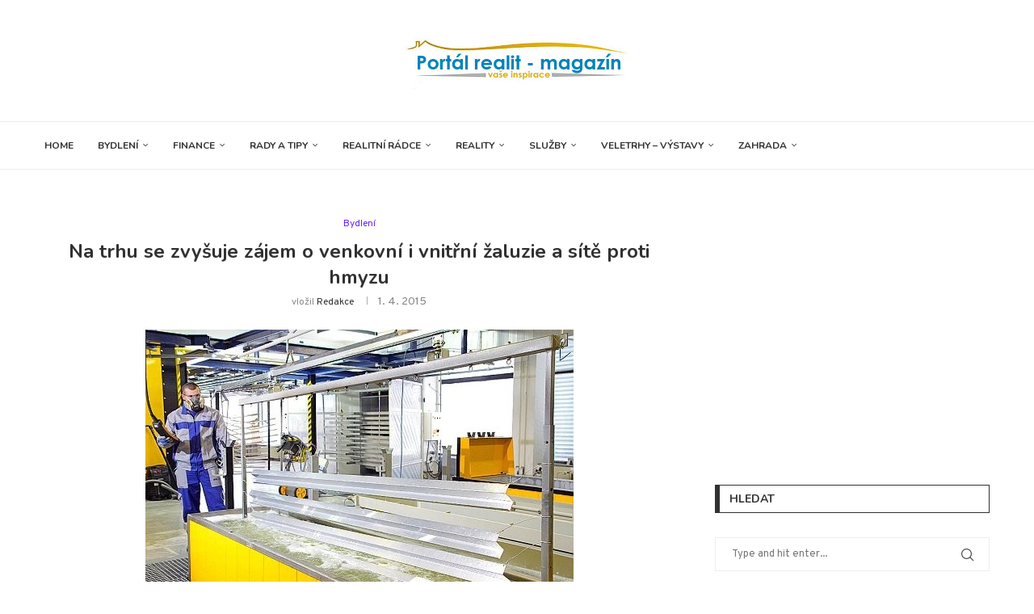

--- FILE ---
content_type: text/html; charset=UTF-8
request_url: https://www.portal-realit.cz/2945/na-trhu-se-zvysuje-zajem-o-venkovni-i-vnitrni-zaluzie-a-site-proti-hmyzu/
body_size: 43616
content:
<!DOCTYPE html>
<html lang="cs" prefix="og: https://ogp.me/ns#">
<head>
    <meta charset="UTF-8">
    <meta http-equiv="X-UA-Compatible" content="IE=edge">
    <meta name="viewport" content="width=device-width, initial-scale=1">
    <link rel="profile" href="http://gmpg.org/xfn/11"/>
	        <link rel="shortcut icon" href="https://www.portal-realit.cz/wp-content/uploads/2012/10/cropped-blog1.jpg"
              type="image/x-icon"/>
        <link rel="apple-touch-icon" sizes="180x180" href="https://www.portal-realit.cz/wp-content/uploads/2012/10/cropped-blog1.jpg">
	    <link rel="alternate" type="application/rss+xml" title="Portál realit magazín o bydlení RSS Feed"
          href="https://www.portal-realit.cz/feed/"/>
    <link rel="alternate" type="application/atom+xml" title="Portál realit magazín o bydlení Atom Feed"
          href="https://www.portal-realit.cz/feed/atom/"/>
    <link rel="pingback" href="https://www.portal-realit.cz/xmlrpc.php"/>
    <!--[if lt IE 9]>
	<script src="https://www.portal-realit.cz/wp-content/themes/soledad/js/html5.js"></script>
	<![endif]-->
	<script async src="https://pagead2.googlesyndication.com/pagead/js/adsbygoogle.js?client=ca-pub-1808111381648334"
     crossorigin="anonymous"></script>
	<meta name="description" content="Magazín o bydlení, realitách a zahradě. Kvalitní články, spolehlivá reklama." />
	<meta name="author" content="Levné stránky https://levne-stranky.cz">
    <meta name="keywords" content="magazín, bydlení, zahrada, stavba, reality">
	<link rel='preconnect' href='https://fonts.googleapis.com' />
<link rel='preconnect' href='https://fonts.gstatic.com' />
<meta http-equiv='x-dns-prefetch-control' content='on'>
<link rel='dns-prefetch' href='//fonts.googleapis.com' />
<link rel='dns-prefetch' href='//fonts.gstatic.com' />
<link rel='dns-prefetch' href='//s.gravatar.com' />
<link rel='dns-prefetch' href='//www.google-analytics.com' />
		<style>.elementor-add-section-area-button.penci-library-modal-btn:hover, .penci-library-modal-btn:hover{background: #6eb48c;opacity: 0.7}.elementor-add-section-area-button.penci-library-modal-btn, .penci-library-modal-btn {margin-left: 5px;background: #6eb48c;vertical-align: top;font-size: 0 !important;}.penci-library-modal-btn:before {content: '';width: 16px;height: 16px;background-image: url('https://www.portal-realit.cz/wp-content/themes/soledad/images/penci-icon.png');background-position: center;background-size: contain;background-repeat: no-repeat;}#penci-library-modal .penci-elementor-template-library-template-name {text-align: right;flex: 1 0 0%;}</style>
	
<!-- Optimalizace pro vyhledávače podle Rank Math PRO - https://rankmath.com/ -->
<title>Na trhu se zvyšuje zájem o venkovní i vnitřní žaluzie a sítě proti hmyzu - Portál realit magazín o bydlení</title>
<meta name="description" content="Jedním z úspěšných prodejců stínící techniky na českém trhu, je největší slovenský výrobce tohoto sortimentu, firma K-system, s.r.o. V roce 2014 firma"/>
<meta name="robots" content="follow, index, max-snippet:-1, max-video-preview:-1, max-image-preview:large"/>
<link rel="canonical" href="https://www.portal-realit.cz/2945/na-trhu-se-zvysuje-zajem-o-venkovni-i-vnitrni-zaluzie-a-site-proti-hmyzu/" />
<meta property="og:locale" content="cs_CZ" />
<meta property="og:type" content="article" />
<meta property="og:title" content="Na trhu se zvyšuje zájem o venkovní i vnitřní žaluzie a sítě proti hmyzu - Portál realit magazín o bydlení" />
<meta property="og:description" content="Jedním z úspěšných prodejců stínící techniky na českém trhu, je největší slovenský výrobce tohoto sortimentu, firma K-system, s.r.o. V roce 2014 firma" />
<meta property="og:url" content="https://www.portal-realit.cz/2945/na-trhu-se-zvysuje-zajem-o-venkovni-i-vnitrni-zaluzie-a-site-proti-hmyzu/" />
<meta property="og:site_name" content="Portál realit magazín o bydlení" />
<meta property="article:publisher" content="https://www.facebook.com/portalrealit" />
<meta property="article:section" content="Bydlení" />
<meta property="og:image" content="https://www.portal-realit.cz/wp-content/uploads/2015/06/img00079.jpg" />
<meta property="og:image:secure_url" content="https://www.portal-realit.cz/wp-content/uploads/2015/06/img00079.jpg" />
<meta property="og:image:width" content="530" />
<meta property="og:image:height" content="353" />
<meta property="og:image:alt" content="žaluzie" />
<meta property="og:image:type" content="image/jpeg" />
<meta property="article:published_time" content="2015-04-01T14:20:11+02:00" />
<meta name="twitter:card" content="summary_large_image" />
<meta name="twitter:title" content="Na trhu se zvyšuje zájem o venkovní i vnitřní žaluzie a sítě proti hmyzu - Portál realit magazín o bydlení" />
<meta name="twitter:description" content="Jedním z úspěšných prodejců stínící techniky na českém trhu, je největší slovenský výrobce tohoto sortimentu, firma K-system, s.r.o. V roce 2014 firma" />
<meta name="twitter:image" content="https://www.portal-realit.cz/wp-content/uploads/2015/06/img00079.jpg" />
<meta name="twitter:label1" content="Napsal/a:" />
<meta name="twitter:data1" content="Redakce" />
<meta name="twitter:label2" content="Doba čtení" />
<meta name="twitter:data2" content="3 minuty" />
<script type="application/ld+json" class="rank-math-schema-pro">{"@context":"https://schema.org","@graph":[{"@type":["Person","Organization"],"@id":"https://www.portal-realit.cz/#person","name":"Port\u00e1l realit magaz\u00edn o bydlen\u00ed","sameAs":["https://www.facebook.com/portalrealit"],"logo":{"@type":"ImageObject","@id":"https://www.portal-realit.cz/#logo","url":"https://www.portal-realit.cz/wp-content/uploads/2024/04/logo_portal_realit.jpg","contentUrl":"https://www.portal-realit.cz/wp-content/uploads/2024/04/logo_portal_realit.jpg","caption":"Port\u00e1l realit magaz\u00edn o bydlen\u00ed","inLanguage":"cs","width":"287","height":"70"},"image":{"@type":"ImageObject","@id":"https://www.portal-realit.cz/#logo","url":"https://www.portal-realit.cz/wp-content/uploads/2024/04/logo_portal_realit.jpg","contentUrl":"https://www.portal-realit.cz/wp-content/uploads/2024/04/logo_portal_realit.jpg","caption":"Port\u00e1l realit magaz\u00edn o bydlen\u00ed","inLanguage":"cs","width":"287","height":"70"}},{"@type":"WebSite","@id":"https://www.portal-realit.cz/#website","url":"https://www.portal-realit.cz","name":"Port\u00e1l realit magaz\u00edn o bydlen\u00ed","alternateName":"Internetov\u00fd magaz\u00edn o bydlen\u00ed a zahrad\u011b","publisher":{"@id":"https://www.portal-realit.cz/#person"},"inLanguage":"cs"},{"@type":"ImageObject","@id":"https://www.portal-realit.cz/wp-content/uploads/2015/06/img00079.jpg","url":"https://www.portal-realit.cz/wp-content/uploads/2015/06/img00079.jpg","width":"530","height":"353","caption":"\u017ealuzie","inLanguage":"cs"},{"@type":"WebPage","@id":"https://www.portal-realit.cz/2945/na-trhu-se-zvysuje-zajem-o-venkovni-i-vnitrni-zaluzie-a-site-proti-hmyzu/#webpage","url":"https://www.portal-realit.cz/2945/na-trhu-se-zvysuje-zajem-o-venkovni-i-vnitrni-zaluzie-a-site-proti-hmyzu/","name":"Na trhu se zvy\u0161uje z\u00e1jem o venkovn\u00ed i vnit\u0159n\u00ed \u017ealuzie a s\u00edt\u011b proti hmyzu - Port\u00e1l realit magaz\u00edn o bydlen\u00ed","datePublished":"2015-04-01T14:20:11+02:00","dateModified":"2015-04-01T14:20:11+02:00","isPartOf":{"@id":"https://www.portal-realit.cz/#website"},"primaryImageOfPage":{"@id":"https://www.portal-realit.cz/wp-content/uploads/2015/06/img00079.jpg"},"inLanguage":"cs"},{"@type":"Person","@id":"https://www.portal-realit.cz/author/romansen/","name":"Redakce","url":"https://www.portal-realit.cz/author/romansen/","image":{"@type":"ImageObject","@id":"https://secure.gravatar.com/avatar/8cb0dfb0805c53529c33c3caba37798f6474cc352d322e9d0a6ab530e37a5653?s=96&amp;d=mm&amp;r=g","url":"https://secure.gravatar.com/avatar/8cb0dfb0805c53529c33c3caba37798f6474cc352d322e9d0a6ab530e37a5653?s=96&amp;d=mm&amp;r=g","caption":"Redakce","inLanguage":"cs"},"sameAs":["https://www.portal-realit.cz"]},{"@type":"BlogPosting","headline":"Na trhu se zvy\u0161uje z\u00e1jem o venkovn\u00ed i vnit\u0159n\u00ed \u017ealuzie a s\u00edt\u011b proti hmyzu - Port\u00e1l realit magaz\u00edn o bydlen\u00ed","datePublished":"2015-04-01T14:20:11+02:00","dateModified":"2015-04-01T14:20:11+02:00","articleSection":"Bydlen\u00ed","author":{"@id":"https://www.portal-realit.cz/author/romansen/","name":"Redakce"},"publisher":{"@id":"https://www.portal-realit.cz/#person"},"description":"Jedn\u00edm z\u00a0\u00fasp\u011b\u0161n\u00fdch prodejc\u016f st\u00edn\u00edc\u00ed techniky na \u010desk\u00e9m trhu, je nejv\u011bt\u0161\u00ed slovensk\u00fd v\u00fdrobce tohoto sortimentu, firma K-system, s.r.o. V\u00a0roce 2014 firma","name":"Na trhu se zvy\u0161uje z\u00e1jem o venkovn\u00ed i vnit\u0159n\u00ed \u017ealuzie a s\u00edt\u011b proti hmyzu - Port\u00e1l realit magaz\u00edn o bydlen\u00ed","@id":"https://www.portal-realit.cz/2945/na-trhu-se-zvysuje-zajem-o-venkovni-i-vnitrni-zaluzie-a-site-proti-hmyzu/#richSnippet","isPartOf":{"@id":"https://www.portal-realit.cz/2945/na-trhu-se-zvysuje-zajem-o-venkovni-i-vnitrni-zaluzie-a-site-proti-hmyzu/#webpage"},"image":{"@id":"https://www.portal-realit.cz/wp-content/uploads/2015/06/img00079.jpg"},"inLanguage":"cs","mainEntityOfPage":{"@id":"https://www.portal-realit.cz/2945/na-trhu-se-zvysuje-zajem-o-venkovni-i-vnitrni-zaluzie-a-site-proti-hmyzu/#webpage"}}]}</script>
<!-- /Rank Math WordPress SEO plugin -->

<link rel='dns-prefetch' href='//fonts.googleapis.com' />
<link rel="alternate" type="application/rss+xml" title="Portál realit magazín o bydlení &raquo; RSS zdroj" href="https://www.portal-realit.cz/feed/" />
<link rel="alternate" type="application/rss+xml" title="Portál realit magazín o bydlení &raquo; RSS komentářů" href="https://www.portal-realit.cz/comments/feed/" />
<link rel="alternate" type="application/rss+xml" title="Portál realit magazín o bydlení &raquo; RSS komentářů pro Na trhu se zvyšuje zájem o venkovní i vnitřní žaluzie a sítě proti hmyzu" href="https://www.portal-realit.cz/2945/na-trhu-se-zvysuje-zajem-o-venkovni-i-vnitrni-zaluzie-a-site-proti-hmyzu/feed/" />
<link rel="alternate" title="oEmbed (JSON)" type="application/json+oembed" href="https://www.portal-realit.cz/wp-json/oembed/1.0/embed?url=https%3A%2F%2Fwww.portal-realit.cz%2F2945%2Fna-trhu-se-zvysuje-zajem-o-venkovni-i-vnitrni-zaluzie-a-site-proti-hmyzu%2F" />
<link rel="alternate" title="oEmbed (XML)" type="text/xml+oembed" href="https://www.portal-realit.cz/wp-json/oembed/1.0/embed?url=https%3A%2F%2Fwww.portal-realit.cz%2F2945%2Fna-trhu-se-zvysuje-zajem-o-venkovni-i-vnitrni-zaluzie-a-site-proti-hmyzu%2F&#038;format=xml" />
<style id='wp-img-auto-sizes-contain-inline-css' type='text/css'>
img:is([sizes=auto i],[sizes^="auto," i]){contain-intrinsic-size:3000px 1500px}
/*# sourceURL=wp-img-auto-sizes-contain-inline-css */
</style>
<link rel='stylesheet' id='podclankova-inzerce-css' href='https://www.portal-realit.cz/wp-content/plugins/podclankova-inzerce/assets/css/podclankova-inzerce.min.css?ver=1768981957' type='text/css' media='all' />
<style id='wp-emoji-styles-inline-css' type='text/css'>

	img.wp-smiley, img.emoji {
		display: inline !important;
		border: none !important;
		box-shadow: none !important;
		height: 1em !important;
		width: 1em !important;
		margin: 0 0.07em !important;
		vertical-align: -0.1em !important;
		background: none !important;
		padding: 0 !important;
	}
/*# sourceURL=wp-emoji-styles-inline-css */
</style>
<link rel='stylesheet' id='wp-block-library-css' href='https://www.portal-realit.cz/wp-includes/css/dist/block-library/style.min.css?ver=6.9' type='text/css' media='all' />
<style id='wp-block-heading-inline-css' type='text/css'>
h1:where(.wp-block-heading).has-background,h2:where(.wp-block-heading).has-background,h3:where(.wp-block-heading).has-background,h4:where(.wp-block-heading).has-background,h5:where(.wp-block-heading).has-background,h6:where(.wp-block-heading).has-background{padding:1.25em 2.375em}h1.has-text-align-left[style*=writing-mode]:where([style*=vertical-lr]),h1.has-text-align-right[style*=writing-mode]:where([style*=vertical-rl]),h2.has-text-align-left[style*=writing-mode]:where([style*=vertical-lr]),h2.has-text-align-right[style*=writing-mode]:where([style*=vertical-rl]),h3.has-text-align-left[style*=writing-mode]:where([style*=vertical-lr]),h3.has-text-align-right[style*=writing-mode]:where([style*=vertical-rl]),h4.has-text-align-left[style*=writing-mode]:where([style*=vertical-lr]),h4.has-text-align-right[style*=writing-mode]:where([style*=vertical-rl]),h5.has-text-align-left[style*=writing-mode]:where([style*=vertical-lr]),h5.has-text-align-right[style*=writing-mode]:where([style*=vertical-rl]),h6.has-text-align-left[style*=writing-mode]:where([style*=vertical-lr]),h6.has-text-align-right[style*=writing-mode]:where([style*=vertical-rl]){rotate:180deg}
/*# sourceURL=https://www.portal-realit.cz/wp-includes/blocks/heading/style.min.css */
</style>
<style id='wp-block-latest-comments-inline-css' type='text/css'>
ol.wp-block-latest-comments{box-sizing:border-box;margin-left:0}:where(.wp-block-latest-comments:not([style*=line-height] .wp-block-latest-comments__comment)){line-height:1.1}:where(.wp-block-latest-comments:not([style*=line-height] .wp-block-latest-comments__comment-excerpt p)){line-height:1.8}.has-dates :where(.wp-block-latest-comments:not([style*=line-height])),.has-excerpts :where(.wp-block-latest-comments:not([style*=line-height])){line-height:1.5}.wp-block-latest-comments .wp-block-latest-comments{padding-left:0}.wp-block-latest-comments__comment{list-style:none;margin-bottom:1em}.has-avatars .wp-block-latest-comments__comment{list-style:none;min-height:2.25em}.has-avatars .wp-block-latest-comments__comment .wp-block-latest-comments__comment-excerpt,.has-avatars .wp-block-latest-comments__comment .wp-block-latest-comments__comment-meta{margin-left:3.25em}.wp-block-latest-comments__comment-excerpt p{font-size:.875em;margin:.36em 0 1.4em}.wp-block-latest-comments__comment-date{display:block;font-size:.75em}.wp-block-latest-comments .avatar,.wp-block-latest-comments__comment-avatar{border-radius:1.5em;display:block;float:left;height:2.5em;margin-right:.75em;width:2.5em}.wp-block-latest-comments[class*=-font-size] a,.wp-block-latest-comments[style*=font-size] a{font-size:inherit}
/*# sourceURL=https://www.portal-realit.cz/wp-includes/blocks/latest-comments/style.min.css */
</style>
<style id='wp-block-group-inline-css' type='text/css'>
.wp-block-group{box-sizing:border-box}:where(.wp-block-group.wp-block-group-is-layout-constrained){position:relative}
/*# sourceURL=https://www.portal-realit.cz/wp-includes/blocks/group/style.min.css */
</style>
<style id='wp-block-group-theme-inline-css' type='text/css'>
:where(.wp-block-group.has-background){padding:1.25em 2.375em}
/*# sourceURL=https://www.portal-realit.cz/wp-includes/blocks/group/theme.min.css */
</style>
<style id='global-styles-inline-css' type='text/css'>
:root{--wp--preset--aspect-ratio--square: 1;--wp--preset--aspect-ratio--4-3: 4/3;--wp--preset--aspect-ratio--3-4: 3/4;--wp--preset--aspect-ratio--3-2: 3/2;--wp--preset--aspect-ratio--2-3: 2/3;--wp--preset--aspect-ratio--16-9: 16/9;--wp--preset--aspect-ratio--9-16: 9/16;--wp--preset--color--black: #000000;--wp--preset--color--cyan-bluish-gray: #abb8c3;--wp--preset--color--white: #ffffff;--wp--preset--color--pale-pink: #f78da7;--wp--preset--color--vivid-red: #cf2e2e;--wp--preset--color--luminous-vivid-orange: #ff6900;--wp--preset--color--luminous-vivid-amber: #fcb900;--wp--preset--color--light-green-cyan: #7bdcb5;--wp--preset--color--vivid-green-cyan: #00d084;--wp--preset--color--pale-cyan-blue: #8ed1fc;--wp--preset--color--vivid-cyan-blue: #0693e3;--wp--preset--color--vivid-purple: #9b51e0;--wp--preset--gradient--vivid-cyan-blue-to-vivid-purple: linear-gradient(135deg,rgb(6,147,227) 0%,rgb(155,81,224) 100%);--wp--preset--gradient--light-green-cyan-to-vivid-green-cyan: linear-gradient(135deg,rgb(122,220,180) 0%,rgb(0,208,130) 100%);--wp--preset--gradient--luminous-vivid-amber-to-luminous-vivid-orange: linear-gradient(135deg,rgb(252,185,0) 0%,rgb(255,105,0) 100%);--wp--preset--gradient--luminous-vivid-orange-to-vivid-red: linear-gradient(135deg,rgb(255,105,0) 0%,rgb(207,46,46) 100%);--wp--preset--gradient--very-light-gray-to-cyan-bluish-gray: linear-gradient(135deg,rgb(238,238,238) 0%,rgb(169,184,195) 100%);--wp--preset--gradient--cool-to-warm-spectrum: linear-gradient(135deg,rgb(74,234,220) 0%,rgb(151,120,209) 20%,rgb(207,42,186) 40%,rgb(238,44,130) 60%,rgb(251,105,98) 80%,rgb(254,248,76) 100%);--wp--preset--gradient--blush-light-purple: linear-gradient(135deg,rgb(255,206,236) 0%,rgb(152,150,240) 100%);--wp--preset--gradient--blush-bordeaux: linear-gradient(135deg,rgb(254,205,165) 0%,rgb(254,45,45) 50%,rgb(107,0,62) 100%);--wp--preset--gradient--luminous-dusk: linear-gradient(135deg,rgb(255,203,112) 0%,rgb(199,81,192) 50%,rgb(65,88,208) 100%);--wp--preset--gradient--pale-ocean: linear-gradient(135deg,rgb(255,245,203) 0%,rgb(182,227,212) 50%,rgb(51,167,181) 100%);--wp--preset--gradient--electric-grass: linear-gradient(135deg,rgb(202,248,128) 0%,rgb(113,206,126) 100%);--wp--preset--gradient--midnight: linear-gradient(135deg,rgb(2,3,129) 0%,rgb(40,116,252) 100%);--wp--preset--font-size--small: 12px;--wp--preset--font-size--medium: 20px;--wp--preset--font-size--large: 32px;--wp--preset--font-size--x-large: 42px;--wp--preset--font-size--normal: 14px;--wp--preset--font-size--huge: 42px;--wp--preset--spacing--20: 0.44rem;--wp--preset--spacing--30: 0.67rem;--wp--preset--spacing--40: 1rem;--wp--preset--spacing--50: 1.5rem;--wp--preset--spacing--60: 2.25rem;--wp--preset--spacing--70: 3.38rem;--wp--preset--spacing--80: 5.06rem;--wp--preset--shadow--natural: 6px 6px 9px rgba(0, 0, 0, 0.2);--wp--preset--shadow--deep: 12px 12px 50px rgba(0, 0, 0, 0.4);--wp--preset--shadow--sharp: 6px 6px 0px rgba(0, 0, 0, 0.2);--wp--preset--shadow--outlined: 6px 6px 0px -3px rgb(255, 255, 255), 6px 6px rgb(0, 0, 0);--wp--preset--shadow--crisp: 6px 6px 0px rgb(0, 0, 0);}:where(.is-layout-flex){gap: 0.5em;}:where(.is-layout-grid){gap: 0.5em;}body .is-layout-flex{display: flex;}.is-layout-flex{flex-wrap: wrap;align-items: center;}.is-layout-flex > :is(*, div){margin: 0;}body .is-layout-grid{display: grid;}.is-layout-grid > :is(*, div){margin: 0;}:where(.wp-block-columns.is-layout-flex){gap: 2em;}:where(.wp-block-columns.is-layout-grid){gap: 2em;}:where(.wp-block-post-template.is-layout-flex){gap: 1.25em;}:where(.wp-block-post-template.is-layout-grid){gap: 1.25em;}.has-black-color{color: var(--wp--preset--color--black) !important;}.has-cyan-bluish-gray-color{color: var(--wp--preset--color--cyan-bluish-gray) !important;}.has-white-color{color: var(--wp--preset--color--white) !important;}.has-pale-pink-color{color: var(--wp--preset--color--pale-pink) !important;}.has-vivid-red-color{color: var(--wp--preset--color--vivid-red) !important;}.has-luminous-vivid-orange-color{color: var(--wp--preset--color--luminous-vivid-orange) !important;}.has-luminous-vivid-amber-color{color: var(--wp--preset--color--luminous-vivid-amber) !important;}.has-light-green-cyan-color{color: var(--wp--preset--color--light-green-cyan) !important;}.has-vivid-green-cyan-color{color: var(--wp--preset--color--vivid-green-cyan) !important;}.has-pale-cyan-blue-color{color: var(--wp--preset--color--pale-cyan-blue) !important;}.has-vivid-cyan-blue-color{color: var(--wp--preset--color--vivid-cyan-blue) !important;}.has-vivid-purple-color{color: var(--wp--preset--color--vivid-purple) !important;}.has-black-background-color{background-color: var(--wp--preset--color--black) !important;}.has-cyan-bluish-gray-background-color{background-color: var(--wp--preset--color--cyan-bluish-gray) !important;}.has-white-background-color{background-color: var(--wp--preset--color--white) !important;}.has-pale-pink-background-color{background-color: var(--wp--preset--color--pale-pink) !important;}.has-vivid-red-background-color{background-color: var(--wp--preset--color--vivid-red) !important;}.has-luminous-vivid-orange-background-color{background-color: var(--wp--preset--color--luminous-vivid-orange) !important;}.has-luminous-vivid-amber-background-color{background-color: var(--wp--preset--color--luminous-vivid-amber) !important;}.has-light-green-cyan-background-color{background-color: var(--wp--preset--color--light-green-cyan) !important;}.has-vivid-green-cyan-background-color{background-color: var(--wp--preset--color--vivid-green-cyan) !important;}.has-pale-cyan-blue-background-color{background-color: var(--wp--preset--color--pale-cyan-blue) !important;}.has-vivid-cyan-blue-background-color{background-color: var(--wp--preset--color--vivid-cyan-blue) !important;}.has-vivid-purple-background-color{background-color: var(--wp--preset--color--vivid-purple) !important;}.has-black-border-color{border-color: var(--wp--preset--color--black) !important;}.has-cyan-bluish-gray-border-color{border-color: var(--wp--preset--color--cyan-bluish-gray) !important;}.has-white-border-color{border-color: var(--wp--preset--color--white) !important;}.has-pale-pink-border-color{border-color: var(--wp--preset--color--pale-pink) !important;}.has-vivid-red-border-color{border-color: var(--wp--preset--color--vivid-red) !important;}.has-luminous-vivid-orange-border-color{border-color: var(--wp--preset--color--luminous-vivid-orange) !important;}.has-luminous-vivid-amber-border-color{border-color: var(--wp--preset--color--luminous-vivid-amber) !important;}.has-light-green-cyan-border-color{border-color: var(--wp--preset--color--light-green-cyan) !important;}.has-vivid-green-cyan-border-color{border-color: var(--wp--preset--color--vivid-green-cyan) !important;}.has-pale-cyan-blue-border-color{border-color: var(--wp--preset--color--pale-cyan-blue) !important;}.has-vivid-cyan-blue-border-color{border-color: var(--wp--preset--color--vivid-cyan-blue) !important;}.has-vivid-purple-border-color{border-color: var(--wp--preset--color--vivid-purple) !important;}.has-vivid-cyan-blue-to-vivid-purple-gradient-background{background: var(--wp--preset--gradient--vivid-cyan-blue-to-vivid-purple) !important;}.has-light-green-cyan-to-vivid-green-cyan-gradient-background{background: var(--wp--preset--gradient--light-green-cyan-to-vivid-green-cyan) !important;}.has-luminous-vivid-amber-to-luminous-vivid-orange-gradient-background{background: var(--wp--preset--gradient--luminous-vivid-amber-to-luminous-vivid-orange) !important;}.has-luminous-vivid-orange-to-vivid-red-gradient-background{background: var(--wp--preset--gradient--luminous-vivid-orange-to-vivid-red) !important;}.has-very-light-gray-to-cyan-bluish-gray-gradient-background{background: var(--wp--preset--gradient--very-light-gray-to-cyan-bluish-gray) !important;}.has-cool-to-warm-spectrum-gradient-background{background: var(--wp--preset--gradient--cool-to-warm-spectrum) !important;}.has-blush-light-purple-gradient-background{background: var(--wp--preset--gradient--blush-light-purple) !important;}.has-blush-bordeaux-gradient-background{background: var(--wp--preset--gradient--blush-bordeaux) !important;}.has-luminous-dusk-gradient-background{background: var(--wp--preset--gradient--luminous-dusk) !important;}.has-pale-ocean-gradient-background{background: var(--wp--preset--gradient--pale-ocean) !important;}.has-electric-grass-gradient-background{background: var(--wp--preset--gradient--electric-grass) !important;}.has-midnight-gradient-background{background: var(--wp--preset--gradient--midnight) !important;}.has-small-font-size{font-size: var(--wp--preset--font-size--small) !important;}.has-medium-font-size{font-size: var(--wp--preset--font-size--medium) !important;}.has-large-font-size{font-size: var(--wp--preset--font-size--large) !important;}.has-x-large-font-size{font-size: var(--wp--preset--font-size--x-large) !important;}
/*# sourceURL=global-styles-inline-css */
</style>

<style id='classic-theme-styles-inline-css' type='text/css'>
/*! This file is auto-generated */
.wp-block-button__link{color:#fff;background-color:#32373c;border-radius:9999px;box-shadow:none;text-decoration:none;padding:calc(.667em + 2px) calc(1.333em + 2px);font-size:1.125em}.wp-block-file__button{background:#32373c;color:#fff;text-decoration:none}
/*# sourceURL=/wp-includes/css/classic-themes.min.css */
</style>
<link rel='stylesheet' id='contact-form-7-css' href='https://www.portal-realit.cz/wp-content/plugins/contact-form-7/includes/css/styles.css?ver=6.1' type='text/css' media='all' />
<link rel='stylesheet' id='penci-review-css' href='https://www.portal-realit.cz/wp-content/plugins/penci-review/css/style.css?ver=3.3' type='text/css' media='all' />
<link rel='stylesheet' id='penci-oswald-css' href='//fonts.googleapis.com/css?family=Oswald%3A400&#038;display=swap&#038;ver=6.9' type='text/css' media='all' />
<link rel='stylesheet' id='penci-fonts-css' href='https://fonts.googleapis.com/css?family=Nunito%3A300%2C300italic%2C400%2C400italic%2C500%2C500italic%2C700%2C700italic%2C800%2C800italic%7COverpass%3A300%2C300italic%2C400%2C400italic%2C500%2C500italic%2C600%2C600italic%2C700%2C700italic%2C800%2C800italic%26subset%3Dlatin%2Ccyrillic%2Ccyrillic-ext%2Cgreek%2Cgreek-ext%2Clatin-ext&#038;display=swap&#038;ver=8.4.9' type='text/css' media='all' />
<link rel='stylesheet' id='penci-main-style-css' href='https://www.portal-realit.cz/wp-content/themes/soledad/main.css?ver=8.4.9' type='text/css' media='all' />
<link rel='stylesheet' id='penci-swiper-bundle-css' href='https://www.portal-realit.cz/wp-content/themes/soledad/css/swiper-bundle.min.css?ver=8.4.9' type='text/css' media='all' />
<link rel='stylesheet' id='penci-font-awesomeold-css' href='https://www.portal-realit.cz/wp-content/themes/soledad/css/font-awesome.4.7.0.swap.min.css?ver=4.7.0' type='text/css' media='all' />
<link rel='stylesheet' id='penci_icon-css' href='https://www.portal-realit.cz/wp-content/themes/soledad/css/penci-icon.css?ver=8.4.9' type='text/css' media='all' />
<link rel='stylesheet' id='penci_style-css' href='https://www.portal-realit.cz/wp-content/themes/soledad/style.css?ver=8.4.9' type='text/css' media='all' />
<link rel='stylesheet' id='penci_social_counter-css' href='https://www.portal-realit.cz/wp-content/themes/soledad/css/social-counter.css?ver=8.4.9' type='text/css' media='all' />
<link rel='stylesheet' id='elementor-icons-css' href='https://www.portal-realit.cz/wp-content/plugins/elementor/assets/lib/eicons/css/elementor-icons.min.css?ver=5.43.0' type='text/css' media='all' />
<link rel='stylesheet' id='elementor-frontend-css' href='https://www.portal-realit.cz/wp-content/plugins/elementor/assets/css/frontend.min.css?ver=3.30.2' type='text/css' media='all' />
<link rel='stylesheet' id='elementor-post-6-css' href='https://www.portal-realit.cz/wp-content/uploads/elementor/css/post-6.css?ver=1753267114' type='text/css' media='all' />
<link rel='stylesheet' id='penci-recipe-css-css' href='https://www.portal-realit.cz/wp-content/plugins/penci-recipe/css/recipe.css?ver=3.7' type='text/css' media='all' />
<link rel='stylesheet' id='elementor-gf-local-roboto-css' href='https://www.portal-realit.cz/wp-content/uploads/elementor/google-fonts/css/roboto.css?ver=1748617631' type='text/css' media='all' />
<link rel='stylesheet' id='elementor-gf-local-robotoslab-css' href='https://www.portal-realit.cz/wp-content/uploads/elementor/google-fonts/css/robotoslab.css?ver=1748617635' type='text/css' media='all' />
<script type="text/javascript" src="https://www.portal-realit.cz/wp-includes/js/jquery/jquery.min.js?ver=3.7.1" id="jquery-core-js"></script>
<script type="text/javascript" src="https://www.portal-realit.cz/wp-includes/js/jquery/jquery-migrate.min.js?ver=3.4.1" id="jquery-migrate-js"></script>
<link rel="https://api.w.org/" href="https://www.portal-realit.cz/wp-json/" /><link rel="alternate" title="JSON" type="application/json" href="https://www.portal-realit.cz/wp-json/wp/v2/posts/2945" /><link rel="EditURI" type="application/rsd+xml" title="RSD" href="https://www.portal-realit.cz/xmlrpc.php?rsd" />
<meta name="generator" content="WordPress 6.9" />
<link rel='shortlink' href='https://www.portal-realit.cz/?p=2945' />
<!-- HubSpot WordPress Plugin v11.3.16: embed JS disabled as a portalId has not yet been configured -->    <style type="text/css">
                                                                                                                                            </style>
	
        <script>
          if(window.jQuery) {
            var sh = jQuery.noConflict();
            sh(function(){
              sh("#pdckl_gateway_form").hide();
            })
          } else {
            function sh() {
              var btn = document.getElementsByClassName("pdckl_showform_link");
              btn[0].style.display = "none";

              var el = document.getElementById("pdckl_gateway_form");
              el.style.display = "block";
            }
          }
        </script>
      
    <script>
      if(window.jQuery) {
        jQuery(function ($) {
          $("#pdckl_gateway_link").keyup(function() {
            $("#pdckl_display_link").attr("href", $(this).val());
            $("#pdckl_howitlooks").show();
          });
          $("#pdckl_gateway_title").keyup(function() {
            $("#pdckl_display_title").text($(this).val());
          });
          $("#pdckl_gateway_desc").keyup(function() {
            $("#pdckl_display_desc").text($(this).val());
          });
          $(".pdckl_showform_link").click(function() {
            $(".pdckl_showform_link").hide();
          });
        });
      }
    </script>
  <script>var portfolioDataJs = portfolioDataJs || [];</script><style id="penci-custom-style" type="text/css">body{ --pcbg-cl: #fff; --pctext-cl: #313131; --pcborder-cl: #dedede; --pcheading-cl: #313131; --pcmeta-cl: #888888; --pcaccent-cl: #6eb48c; --pcbody-font: 'PT Serif', serif; --pchead-font: 'Raleway', sans-serif; --pchead-wei: bold; --pcava_bdr:10px;--pcajs_fvw:470px;--pcajs_fvmw:220px; } .single.penci-body-single-style-5 #header, .single.penci-body-single-style-6 #header, .single.penci-body-single-style-10 #header, .single.penci-body-single-style-5 .pc-wrapbuilder-header, .single.penci-body-single-style-6 .pc-wrapbuilder-header, .single.penci-body-single-style-10 .pc-wrapbuilder-header { --pchd-mg: 40px; } .fluid-width-video-wrapper > div { position: absolute; left: 0; right: 0; top: 0; width: 100%; height: 100%; } .yt-video-place { position: relative; text-align: center; } .yt-video-place.embed-responsive .start-video { display: block; top: 0; left: 0; bottom: 0; right: 0; position: absolute; transform: none; } .yt-video-place.embed-responsive .start-video img { margin: 0; padding: 0; top: 50%; display: inline-block; position: absolute; left: 50%; transform: translate(-50%, -50%); width: 68px; height: auto; } .mfp-bg { top: 0; left: 0; width: 100%; height: 100%; z-index: 9999999; overflow: hidden; position: fixed; background: #0b0b0b; opacity: .8; filter: alpha(opacity=80) } .mfp-wrap { top: 0; left: 0; width: 100%; height: 100%; z-index: 9999999; position: fixed; outline: none !important; -webkit-backface-visibility: hidden } body { --pchead-font: 'Nunito', sans-serif; } body { --pcbody-font: 'Overpass', sans-serif; } p{ line-height: 1.8; } .penci-hide-tagupdated{ display: none !important; } body, .widget ul li a{ font-size: 15px; } .widget ul li, .widget ol li, .post-entry, p, .post-entry p { font-size: 15px; line-height: 1.8; } body { --pchead-wei: bold; } .penci-image-holder, .standard-post-image img, .penci-overlay-over:before, .penci-overlay-over .overlay-border, .penci-grid li .item img, .penci-masonry .item-masonry a img, .penci-grid .list-post.list-boxed-post, .penci-grid li.list-boxed-post-2 .content-boxed-2, .grid-mixed, .penci-grid li.typography-style .overlay-typography, .penci-grid li.typography-style .overlay-typography:before, .penci-grid li.typography-style .overlay-typography:after, .container-single .post-image, .home-featured-cat-content .mag-photo .mag-overlay-photo, .mag-single-slider-overlay, ul.homepage-featured-boxes li .penci-fea-in:before, ul.homepage-featured-boxes li .penci-fea-in:after, ul.homepage-featured-boxes .penci-fea-in .fea-box-img:after, ul.homepage-featured-boxes li .penci-fea-in, .penci-slider38-overlay, .pcbg-thumb, .pcbg-bgoverlay { border-radius: 6px; -webkit-border-radius: 6px; } .penci-featured-content-right:before{ border-top-right-radius: 6px; border-bottom-right-radius: 6px; } .penci-slider4-overlay, .penci-slide-overlay .overlay-link, .featured-style-29 .featured-slider-overlay, .penci-widget-slider-overlay{ border-radius: 6px; -webkit-border-radius: 6px; } .penci-flat-overlay .penci-slide-overlay .penci-mag-featured-content:before{ border-bottom-left-radius: 6px; border-bottom-right-radius: 6px; } .featured-area .penci-image-holder, .featured-area .penci-slider4-overlay, .featured-area .penci-slide-overlay .overlay-link, .featured-style-29 .featured-slider-overlay, .penci-slider38-overlay{ border-radius: ; -webkit-border-radius: ; } .penci-featured-content-right:before{ border-top-right-radius: 6px; border-bottom-right-radius: 6px; } .penci-flat-overlay .penci-slide-overlay .penci-mag-featured-content:before{ border-bottom-left-radius: 6px; border-bottom-right-radius: 6px; } .container-single .post-image{ border-radius: ; -webkit-border-radius: ; } .penci-mega-thumbnail .penci-image-holder{ border-radius: ; -webkit-border-radius: ; } #logo a { max-width:300px; width: 100%; } @media only screen and (max-width: 960px) and (min-width: 768px){ #logo img{ max-width: 100%; } } body{ --pcborder-cl: #eeeeee; } #main #bbpress-forums .bbp-login-form fieldset.bbp-form select, #main #bbpress-forums .bbp-login-form .bbp-form input[type="password"], #main #bbpress-forums .bbp-login-form .bbp-form input[type="text"], .widget ul li, .grid-mixed, .penci-post-box-meta, .penci-pagination.penci-ajax-more a.penci-ajax-more-button, .widget-social a i, .penci-home-popular-posts, .header-header-1.has-bottom-line, .header-header-4.has-bottom-line, .header-header-7.has-bottom-line, .container-single .post-entry .post-tags a,.tags-share-box.tags-share-box-2_3,.tags-share-box.tags-share-box-top, .tags-share-box, .post-author, .post-pagination, .post-related, .post-comments .post-title-box, .comments .comment, #respond textarea, .wpcf7 textarea, #respond input, div.wpforms-container .wpforms-form.wpforms-form input[type=date], div.wpforms-container .wpforms-form.wpforms-form input[type=datetime], div.wpforms-container .wpforms-form.wpforms-form input[type=datetime-local], div.wpforms-container .wpforms-form.wpforms-form input[type=email], div.wpforms-container .wpforms-form.wpforms-form input[type=month], div.wpforms-container .wpforms-form.wpforms-form input[type=number], div.wpforms-container .wpforms-form.wpforms-form input[type=password], div.wpforms-container .wpforms-form.wpforms-form input[type=range], div.wpforms-container .wpforms-form.wpforms-form input[type=search], div.wpforms-container .wpforms-form.wpforms-form input[type=tel], div.wpforms-container .wpforms-form.wpforms-form input[type=text], div.wpforms-container .wpforms-form.wpforms-form input[type=time], div.wpforms-container .wpforms-form.wpforms-form input[type=url], div.wpforms-container .wpforms-form.wpforms-form input[type=week], div.wpforms-container .wpforms-form.wpforms-form select, div.wpforms-container .wpforms-form.wpforms-form textarea, .wpcf7 input, .widget_wysija input, #respond h3, form.pc-searchform input.search-input, .post-password-form input[type="text"], .post-password-form input[type="email"], .post-password-form input[type="password"], .post-password-form input[type="number"], .penci-recipe, .penci-recipe-heading, .penci-recipe-ingredients, .penci-recipe-notes, .penci-pagination ul.page-numbers li span, .penci-pagination ul.page-numbers li a, #comments_pagination span, #comments_pagination a, body.author .post-author, .tags-share-box.hide-tags.page-share, .penci-grid li.list-post, .penci-grid li.list-boxed-post-2 .content-boxed-2, .home-featured-cat-content .mag-post-box, .home-featured-cat-content.style-2 .mag-post-box.first-post, .home-featured-cat-content.style-10 .mag-post-box.first-post, .widget select, .widget ul ul, .widget input[type="text"], .widget input[type="email"], .widget input[type="date"], .widget input[type="number"], .widget input[type="search"], .widget .tagcloud a, #wp-calendar tbody td, .woocommerce div.product .entry-summary div[itemprop="description"] td, .woocommerce div.product .entry-summary div[itemprop="description"] th, .woocommerce div.product .woocommerce-tabs #tab-description td, .woocommerce div.product .woocommerce-tabs #tab-description th, .woocommerce-product-details__short-description td, th, .woocommerce ul.cart_list li, .woocommerce ul.product_list_widget li, .woocommerce .widget_shopping_cart .total, .woocommerce.widget_shopping_cart .total, .woocommerce .woocommerce-product-search input[type="search"], .woocommerce nav.woocommerce-pagination ul li a, .woocommerce nav.woocommerce-pagination ul li span, .woocommerce div.product .product_meta, .woocommerce div.product .woocommerce-tabs ul.tabs, .woocommerce div.product .related > h2, .woocommerce div.product .upsells > h2, .woocommerce #reviews #comments ol.commentlist li .comment-text, .woocommerce table.shop_table td, .post-entry td, .post-entry th, #add_payment_method .cart-collaterals .cart_totals tr td, #add_payment_method .cart-collaterals .cart_totals tr th, .woocommerce-cart .cart-collaterals .cart_totals tr td, .woocommerce-cart .cart-collaterals .cart_totals tr th, .woocommerce-checkout .cart-collaterals .cart_totals tr td, .woocommerce-checkout .cart-collaterals .cart_totals tr th, .woocommerce-cart .cart-collaterals .cart_totals table, .woocommerce-cart table.cart td.actions .coupon .input-text, .woocommerce table.shop_table a.remove, .woocommerce form .form-row .input-text, .woocommerce-page form .form-row .input-text, .woocommerce .woocommerce-error, .woocommerce .woocommerce-info, .woocommerce .woocommerce-message, .woocommerce form.checkout_coupon, .woocommerce form.login, .woocommerce form.register, .woocommerce form.checkout table.shop_table, .woocommerce-checkout #payment ul.payment_methods, .post-entry table, .wrapper-penci-review, .penci-review-container.penci-review-count, #penci-demobar .style-toggle, #widget-area, .post-entry hr, .wpb_text_column hr, #buddypress .dir-search input[type=search], #buddypress .dir-search input[type=text], #buddypress .groups-members-search input[type=search], #buddypress .groups-members-search input[type=text], #buddypress ul.item-list, #buddypress .profile[role=main], #buddypress select, #buddypress div.pagination .pagination-links span, #buddypress div.pagination .pagination-links a, #buddypress div.pagination .pag-count, #buddypress div.pagination .pagination-links a:hover, #buddypress ul.item-list li, #buddypress table.forum tr td.label, #buddypress table.messages-notices tr td.label, #buddypress table.notifications tr td.label, #buddypress table.notifications-settings tr td.label, #buddypress table.profile-fields tr td.label, #buddypress table.wp-profile-fields tr td.label, #buddypress table.profile-fields:last-child, #buddypress form#whats-new-form textarea, #buddypress .standard-form input[type=text], #buddypress .standard-form input[type=color], #buddypress .standard-form input[type=date], #buddypress .standard-form input[type=datetime], #buddypress .standard-form input[type=datetime-local], #buddypress .standard-form input[type=email], #buddypress .standard-form input[type=month], #buddypress .standard-form input[type=number], #buddypress .standard-form input[type=range], #buddypress .standard-form input[type=search], #buddypress .standard-form input[type=password], #buddypress .standard-form input[type=tel], #buddypress .standard-form input[type=time], #buddypress .standard-form input[type=url], #buddypress .standard-form input[type=week], .bp-avatar-nav ul, .bp-avatar-nav ul.avatar-nav-items li.current, #bbpress-forums li.bbp-body ul.forum, #bbpress-forums li.bbp-body ul.topic, #bbpress-forums li.bbp-footer, .bbp-pagination-links a, .bbp-pagination-links span.current, .wrapper-boxed .bbp-pagination-links a:hover, .wrapper-boxed .bbp-pagination-links span.current, #buddypress .standard-form select, #buddypress .standard-form input[type=password], #buddypress .activity-list li.load-more a, #buddypress .activity-list li.load-newest a, #buddypress ul.button-nav li a, #buddypress div.generic-button a, #buddypress .comment-reply-link, #bbpress-forums div.bbp-template-notice.info, #bbpress-forums #bbp-search-form #bbp_search, #bbpress-forums .bbp-forums-list, #bbpress-forums #bbp_topic_title, #bbpress-forums #bbp_topic_tags, #bbpress-forums .wp-editor-container, .widget_display_stats dd, .widget_display_stats dt, div.bbp-forum-header, div.bbp-topic-header, div.bbp-reply-header, .widget input[type="text"], .widget input[type="email"], .widget input[type="date"], .widget input[type="number"], .widget input[type="search"], .widget input[type="password"], blockquote.wp-block-quote, .post-entry blockquote.wp-block-quote, .wp-block-quote:not(.is-large):not(.is-style-large), .post-entry pre, .wp-block-pullquote:not(.is-style-solid-color), .post-entry hr.wp-block-separator, .wp-block-separator, .wp-block-latest-posts, .wp-block-yoast-how-to-block ol.schema-how-to-steps, .wp-block-yoast-how-to-block ol.schema-how-to-steps li, .wp-block-yoast-faq-block .schema-faq-section, .post-entry .wp-block-quote, .wpb_text_column .wp-block-quote, .woocommerce .page-description .wp-block-quote, .wp-block-search .wp-block-search__input{ border-color: var(--pcborder-cl); } .penci-recipe-index-wrap h4.recipe-index-heading > span:before, .penci-recipe-index-wrap h4.recipe-index-heading > span:after{ border-color: var(--pcborder-cl); opacity: 1; } .tags-share-box .single-comment-o:after, .post-share a.penci-post-like:after{ background-color: var(--pcborder-cl); } .penci-grid .list-post.list-boxed-post{ border-color: var(--pcborder-cl) !important; } .penci-post-box-meta.penci-post-box-grid:before, .woocommerce .widget_price_filter .ui-slider .ui-slider-range{ background-color: var(--pcborder-cl); } .penci-pagination.penci-ajax-more a.penci-ajax-more-button.loading-posts{ border-color: var(--pcborder-cl) !important; } .penci-vernav-enable .penci-menu-hbg{ box-shadow: none; -webkit-box-shadow: none; -moz-box-shadow: none; } .penci-vernav-enable.penci-vernav-poleft .penci-menu-hbg{ border-right: 1px solid var(--pcborder-cl); } .penci-vernav-enable.penci-vernav-poright .penci-menu-hbg{ border-left: 1px solid var(--pcborder-cl); } body{ --pcaccent-cl: #651fff; } .penci-menuhbg-toggle:hover .lines-button:after, .penci-menuhbg-toggle:hover .penci-lines:before, .penci-menuhbg-toggle:hover .penci-lines:after,.tags-share-box.tags-share-box-s2 .post-share-plike,.penci-video_playlist .penci-playlist-title,.pencisc-column-2.penci-video_playlist .penci-video-nav .playlist-panel-item, .pencisc-column-1.penci-video_playlist .penci-video-nav .playlist-panel-item,.penci-video_playlist .penci-custom-scroll::-webkit-scrollbar-thumb, .pencisc-button, .post-entry .pencisc-button, .penci-dropcap-box, .penci-dropcap-circle, .penci-login-register input[type="submit"]:hover, .penci-ld .penci-ldin:before, .penci-ldspinner > div{ background: #651fff; } a, .post-entry .penci-portfolio-filter ul li a:hover, .penci-portfolio-filter ul li a:hover, .penci-portfolio-filter ul li.active a, .post-entry .penci-portfolio-filter ul li.active a, .penci-countdown .countdown-amount, .archive-box h1, .post-entry a, .container.penci-breadcrumb span a:hover,.container.penci-breadcrumb a:hover, .post-entry blockquote:before, .post-entry blockquote cite, .post-entry blockquote .author, .wpb_text_column blockquote:before, .wpb_text_column blockquote cite, .wpb_text_column blockquote .author, .penci-pagination a:hover, ul.penci-topbar-menu > li a:hover, div.penci-topbar-menu > ul > li a:hover, .penci-recipe-heading a.penci-recipe-print,.penci-review-metas .penci-review-btnbuy, .main-nav-social a:hover, .widget-social .remove-circle a:hover i, .penci-recipe-index .cat > a.penci-cat-name, #bbpress-forums li.bbp-body ul.forum li.bbp-forum-info a:hover, #bbpress-forums li.bbp-body ul.topic li.bbp-topic-title a:hover, #bbpress-forums li.bbp-body ul.forum li.bbp-forum-info .bbp-forum-content a, #bbpress-forums li.bbp-body ul.topic p.bbp-topic-meta a, #bbpress-forums .bbp-breadcrumb a:hover, #bbpress-forums .bbp-forum-freshness a:hover, #bbpress-forums .bbp-topic-freshness a:hover, #buddypress ul.item-list li div.item-title a, #buddypress ul.item-list li h4 a, #buddypress .activity-header a:first-child, #buddypress .comment-meta a:first-child, #buddypress .acomment-meta a:first-child, div.bbp-template-notice a:hover, .penci-menu-hbg .menu li a .indicator:hover, .penci-menu-hbg .menu li a:hover, #sidebar-nav .menu li a:hover, .penci-rlt-popup .rltpopup-meta .rltpopup-title:hover, .penci-video_playlist .penci-video-playlist-item .penci-video-title:hover, .penci_list_shortcode li:before, .penci-dropcap-box-outline, .penci-dropcap-circle-outline, .penci-dropcap-regular, .penci-dropcap-bold{ color: #651fff; } .penci-home-popular-post ul.slick-dots li button:hover, .penci-home-popular-post ul.slick-dots li.slick-active button, .post-entry blockquote .author span:after, .error-image:after, .error-404 .go-back-home a:after, .penci-header-signup-form, .woocommerce span.onsale, .woocommerce #respond input#submit:hover, .woocommerce a.button:hover, .woocommerce button.button:hover, .woocommerce input.button:hover, .woocommerce nav.woocommerce-pagination ul li span.current, .woocommerce div.product .entry-summary div[itemprop="description"]:before, .woocommerce div.product .entry-summary div[itemprop="description"] blockquote .author span:after, .woocommerce div.product .woocommerce-tabs #tab-description blockquote .author span:after, .woocommerce #respond input#submit.alt:hover, .woocommerce a.button.alt:hover, .woocommerce button.button.alt:hover, .woocommerce input.button.alt:hover, .pcheader-icon.shoping-cart-icon > a > span, #penci-demobar .buy-button, #penci-demobar .buy-button:hover, .penci-recipe-heading a.penci-recipe-print:hover,.penci-review-metas .penci-review-btnbuy:hover, .penci-review-process span, .penci-review-score-total, #navigation.menu-style-2 ul.menu ul.sub-menu:before, #navigation.menu-style-2 .menu ul ul.sub-menu:before, .penci-go-to-top-floating, .post-entry.blockquote-style-2 blockquote:before, #bbpress-forums #bbp-search-form .button, #bbpress-forums #bbp-search-form .button:hover, .wrapper-boxed .bbp-pagination-links span.current, #bbpress-forums #bbp_reply_submit:hover, #bbpress-forums #bbp_topic_submit:hover,#main .bbp-login-form .bbp-submit-wrapper button[type="submit"]:hover, #buddypress .dir-search input[type=submit], #buddypress .groups-members-search input[type=submit], #buddypress button:hover, #buddypress a.button:hover, #buddypress a.button:focus, #buddypress input[type=button]:hover, #buddypress input[type=reset]:hover, #buddypress ul.button-nav li a:hover, #buddypress ul.button-nav li.current a, #buddypress div.generic-button a:hover, #buddypress .comment-reply-link:hover, #buddypress input[type=submit]:hover, #buddypress div.pagination .pagination-links .current, #buddypress div.item-list-tabs ul li.selected a, #buddypress div.item-list-tabs ul li.current a, #buddypress div.item-list-tabs ul li a:hover, #buddypress table.notifications thead tr, #buddypress table.notifications-settings thead tr, #buddypress table.profile-settings thead tr, #buddypress table.profile-fields thead tr, #buddypress table.wp-profile-fields thead tr, #buddypress table.messages-notices thead tr, #buddypress table.forum thead tr, #buddypress input[type=submit] { background-color: #651fff; } .penci-pagination ul.page-numbers li span.current, #comments_pagination span { color: #fff; background: #651fff; border-color: #651fff; } .footer-instagram h4.footer-instagram-title > span:before, .woocommerce nav.woocommerce-pagination ul li span.current, .penci-pagination.penci-ajax-more a.penci-ajax-more-button:hover, .penci-recipe-heading a.penci-recipe-print:hover,.penci-review-metas .penci-review-btnbuy:hover, .home-featured-cat-content.style-14 .magcat-padding:before, .wrapper-boxed .bbp-pagination-links span.current, #buddypress .dir-search input[type=submit], #buddypress .groups-members-search input[type=submit], #buddypress button:hover, #buddypress a.button:hover, #buddypress a.button:focus, #buddypress input[type=button]:hover, #buddypress input[type=reset]:hover, #buddypress ul.button-nav li a:hover, #buddypress ul.button-nav li.current a, #buddypress div.generic-button a:hover, #buddypress .comment-reply-link:hover, #buddypress input[type=submit]:hover, #buddypress div.pagination .pagination-links .current, #buddypress input[type=submit], form.pc-searchform.penci-hbg-search-form input.search-input:hover, form.pc-searchform.penci-hbg-search-form input.search-input:focus, .penci-dropcap-box-outline, .penci-dropcap-circle-outline { border-color: #651fff; } .woocommerce .woocommerce-error, .woocommerce .woocommerce-info, .woocommerce .woocommerce-message { border-top-color: #651fff; } .penci-slider ol.penci-control-nav li a.penci-active, .penci-slider ol.penci-control-nav li a:hover, .penci-related-carousel .penci-owl-dot.active span, .penci-owl-carousel-slider .penci-owl-dot.active span{ border-color: #651fff; background-color: #651fff; } .woocommerce .woocommerce-message:before, .woocommerce form.checkout table.shop_table .order-total .amount, .woocommerce ul.products li.product .price ins, .woocommerce ul.products li.product .price, .woocommerce div.product p.price ins, .woocommerce div.product span.price ins, .woocommerce div.product p.price, .woocommerce div.product .entry-summary div[itemprop="description"] blockquote:before, .woocommerce div.product .woocommerce-tabs #tab-description blockquote:before, .woocommerce div.product .entry-summary div[itemprop="description"] blockquote cite, .woocommerce div.product .entry-summary div[itemprop="description"] blockquote .author, .woocommerce div.product .woocommerce-tabs #tab-description blockquote cite, .woocommerce div.product .woocommerce-tabs #tab-description blockquote .author, .woocommerce div.product .product_meta > span a:hover, .woocommerce div.product .woocommerce-tabs ul.tabs li.active, .woocommerce ul.cart_list li .amount, .woocommerce ul.product_list_widget li .amount, .woocommerce table.shop_table td.product-name a:hover, .woocommerce table.shop_table td.product-price span, .woocommerce table.shop_table td.product-subtotal span, .woocommerce-cart .cart-collaterals .cart_totals table td .amount, .woocommerce .woocommerce-info:before, .woocommerce div.product span.price, .penci-container-inside.penci-breadcrumb span a:hover,.penci-container-inside.penci-breadcrumb a:hover { color: #651fff; } .standard-content .penci-more-link.penci-more-link-button a.more-link, .penci-readmore-btn.penci-btn-make-button a, .penci-featured-cat-seemore.penci-btn-make-button a{ background-color: #651fff; color: #fff; } .penci-vernav-toggle:before{ border-top-color: #651fff; color: #fff; } .headline-title { background-color: #651fff; } .headline-title.nticker-style-2:after, .headline-title.nticker-style-4:after{ border-color: #651fff; } a.penci-topbar-post-title:hover { color: #651fff; } ul.penci-topbar-menu > li a:hover, div.penci-topbar-menu > ul > li a:hover { color: #651fff; } .penci-topbar-social a:hover { color: #651fff; } #penci-login-popup:before{ opacity: ; } .navigation .menu > li > a:hover, .navigation .menu li.current-menu-item > a, .navigation .menu > li.current_page_item > a, .navigation .menu > li:hover > a, .navigation .menu > li.current-menu-ancestor > a, .navigation .menu > li.current-menu-item > a, .navigation .menu .sub-menu li a:hover, .navigation .menu .sub-menu li.current-menu-item > a, .navigation .sub-menu li:hover > a, #navigation .menu > li > a:hover, #navigation .menu li.current-menu-item > a, #navigation .menu > li.current_page_item > a, #navigation .menu > li:hover > a, #navigation .menu > li.current-menu-ancestor > a, #navigation .menu > li.current-menu-item > a, #navigation .menu .sub-menu li a:hover, #navigation .menu .sub-menu li.current-menu-item > a, #navigation .sub-menu li:hover > a { color: #651fff; } .navigation ul.menu > li > a:before, .navigation .menu > ul > li > a:before, #navigation ul.menu > li > a:before, #navigation .menu > ul > li > a:before { background: #651fff; } .navigation .menu ul.sub-menu li .pcmis-2 .penci-mega-post a:hover, .navigation .penci-megamenu .penci-mega-child-categories a.cat-active, .navigation .menu .penci-megamenu .penci-mega-child-categories a:hover, .navigation .menu .penci-megamenu .penci-mega-latest-posts .penci-mega-post a:hover, #navigation .menu ul.sub-menu li .pcmis-2 .penci-mega-post a:hover, #navigation .penci-megamenu .penci-mega-child-categories a.cat-active, #navigation .menu .penci-megamenu .penci-mega-child-categories a:hover, #navigation .menu .penci-megamenu .penci-mega-latest-posts .penci-mega-post a:hover { color: #651fff; } #navigation .penci-megamenu .penci-mega-thumbnail .mega-cat-name { background: #651fff; } @media only screen and (max-width: 767px){ .main-nav-social{ display: none; } } #navigation .penci-megamenu .post-mega-title a, .pc-builder-element .navigation .penci-megamenu .penci-content-megamenu .penci-mega-latest-posts .penci-mega-post .post-mega-title a{ text-transform: none; } #navigation .menu .sub-menu li a:hover, #navigation .menu .sub-menu li.current-menu-item > a, #navigation .sub-menu li:hover > a { color: #651fff; } #navigation.menu-style-2 ul.menu ul.sub-menu:before, #navigation.menu-style-2 .menu ul ul.sub-menu:before { background-color: #651fff; } .penci-featured-content .feat-text h3 a, .featured-style-35 .feat-text-right h3 a, .featured-style-4 .penci-featured-content .feat-text h3 a, .penci-mag-featured-content h3 a, .pencislider-container .pencislider-content .pencislider-title { text-transform: none; } .home-featured-cat-content, .penci-featured-cat-seemore, .penci-featured-cat-custom-ads, .home-featured-cat-content.style-8 { margin-bottom: 50px; } .home-featured-cat-content.style-8 .penci-grid li.list-post:last-child{ margin-bottom: 0; } .home-featured-cat-content.style-3, .home-featured-cat-content.style-11{ margin-bottom: 40px; } .home-featured-cat-content.style-7{ margin-bottom: 24px; } .home-featured-cat-content.style-13{ margin-bottom: 30px; } .penci-featured-cat-seemore, .penci-featured-cat-custom-ads{ margin-top: -30px; } .penci-featured-cat-seemore.penci-seemore-style-7, .mag-cat-style-7 .penci-featured-cat-custom-ads{ margin-top: -28px; } .penci-featured-cat-seemore.penci-seemore-style-8, .mag-cat-style-8 .penci-featured-cat-custom-ads{ margin-top: 10px; } .penci-featured-cat-seemore.penci-seemore-style-13, .mag-cat-style-13 .penci-featured-cat-custom-ads{ margin-top: -30px; } .penci-homepage-title.penci-magazine-title h3 a, .penci-border-arrow.penci-homepage-title .inner-arrow { font-size: 18px; } .penci-header-signup-form { padding-top: px; padding-bottom: px; } .penci-header-signup-form { background-color: #651fff; } .header-social a:hover i, .main-nav-social a:hover, .penci-menuhbg-toggle:hover .lines-button:after, .penci-menuhbg-toggle:hover .penci-lines:before, .penci-menuhbg-toggle:hover .penci-lines:after { color: #651fff; } #sidebar-nav .menu li a:hover, .header-social.sidebar-nav-social a:hover i, #sidebar-nav .menu li a .indicator:hover, #sidebar-nav .menu .sub-menu li a .indicator:hover{ color: #651fff; } #sidebar-nav-logo:before{ background-color: #651fff; } .penci-slide-overlay .overlay-link, .penci-slider38-overlay, .penci-flat-overlay .penci-slide-overlay .penci-mag-featured-content:before, .slider-40-wrapper .list-slider-creative .item-slider-creative .img-container:before { opacity: ; } .penci-item-mag:hover .penci-slide-overlay .overlay-link, .featured-style-38 .item:hover .penci-slider38-overlay, .penci-flat-overlay .penci-item-mag:hover .penci-slide-overlay .penci-mag-featured-content:before { opacity: ; } .penci-featured-content .featured-slider-overlay { opacity: ; } .slider-40-wrapper .list-slider-creative .item-slider-creative:hover .img-container:before { opacity:; } .featured-style-29 .featured-slider-overlay { opacity: ; } .penci-standard-cat .cat > a.penci-cat-name { color: #651fff; } .penci-standard-cat .cat:before, .penci-standard-cat .cat:after { background-color: #651fff; } .standard-content .penci-post-box-meta .penci-post-share-box a:hover, .standard-content .penci-post-box-meta .penci-post-share-box a.liked { color: #651fff; } .header-standard .post-entry a:hover, .header-standard .author-post span a:hover, .standard-content a, .standard-content .post-entry a, .standard-post-entry a.more-link:hover, .penci-post-box-meta .penci-box-meta a:hover, .standard-content .post-entry blockquote:before, .post-entry blockquote cite, .post-entry blockquote .author, .standard-content-special .author-quote span, .standard-content-special .format-post-box .post-format-icon i, .standard-content-special .format-post-box .dt-special a:hover, .standard-content .penci-more-link a.more-link, .standard-content .penci-post-box-meta .penci-box-meta a:hover { color: #651fff; } .standard-content .penci-more-link.penci-more-link-button a.more-link{ background-color: #651fff; color: #fff; } .standard-content-special .author-quote span:before, .standard-content-special .author-quote span:after, .standard-content .post-entry ul li:before, .post-entry blockquote .author span:after, .header-standard:after { background-color: #651fff; } .penci-more-link a.more-link:before, .penci-more-link a.more-link:after { border-color: #651fff; } .penci-grid li .item h2 a, .penci-masonry .item-masonry h2 a, .grid-mixed .mixed-detail h2 a, .overlay-header-box .overlay-title a { text-transform: none; } .penci-grid li .item h2 a, .penci-masonry .item-masonry h2 a { } .penci-featured-infor .cat a.penci-cat-name, .penci-grid .cat a.penci-cat-name, .penci-masonry .cat a.penci-cat-name, .penci-featured-infor .cat a.penci-cat-name { color: #651fff; } .penci-featured-infor .cat a.penci-cat-name:after, .penci-grid .cat a.penci-cat-name:after, .penci-masonry .cat a.penci-cat-name:after, .penci-featured-infor .cat a.penci-cat-name:after{ border-color: #651fff; } .penci-post-share-box a.liked, .penci-post-share-box a:hover { color: #651fff; } .overlay-post-box-meta .overlay-share a:hover, .overlay-author a:hover, .penci-grid .standard-content-special .format-post-box .dt-special a:hover, .grid-post-box-meta span a:hover, .grid-post-box-meta span a.comment-link:hover, .penci-grid .standard-content-special .author-quote span, .penci-grid .standard-content-special .format-post-box .post-format-icon i, .grid-mixed .penci-post-box-meta .penci-box-meta a:hover { color: #651fff; } .penci-grid .standard-content-special .author-quote span:before, .penci-grid .standard-content-special .author-quote span:after, .grid-header-box:after, .list-post .header-list-style:after { background-color: #651fff; } .penci-grid .post-box-meta span:after, .penci-masonry .post-box-meta span:after { border-color: #651fff; } .penci-readmore-btn.penci-btn-make-button a{ background-color: #651fff; color: #fff; } .penci-grid li.typography-style .overlay-typography { opacity: ; } .penci-grid li.typography-style:hover .overlay-typography { opacity: ; } .penci-grid li.typography-style .item .main-typography h2 a:hover { color: #651fff; } .penci-grid li.typography-style .grid-post-box-meta span a:hover { color: #651fff; } .overlay-header-box .cat > a.penci-cat-name:hover { color: #651fff; } .penci-sidebar-content .widget, .penci-sidebar-content.pcsb-boxed-whole { margin-bottom: 50px; } .penci-sidebar-content .penci-border-arrow .inner-arrow { font-size: 14px; } .penci-sidebar-content.style-7 .penci-border-arrow .inner-arrow:before, .penci-sidebar-content.style-9 .penci-border-arrow .inner-arrow:before { background-color: #651fff; } .penci-sidebar-content .penci-border-arrow:after { content: none; display: none; } .penci-sidebar-content .widget-title{ margin-left: 0; margin-right: 0; margin-top: 0; } .penci-sidebar-content .penci-border-arrow:before{ bottom: -6px; border-width: 6px; margin-left: -6px; } .penci-sidebar-content .penci-border-arrow:before, .penci-sidebar-content.style-2 .penci-border-arrow:after { content: none; display: none; } .penci-video_playlist .penci-video-playlist-item .penci-video-title:hover,.widget ul.side-newsfeed li .side-item .side-item-text h4 a:hover, .widget a:hover, .penci-sidebar-content .widget-social a:hover span, .widget-social a:hover span, .penci-tweets-widget-content .icon-tweets, .penci-tweets-widget-content .tweet-intents a, .penci-tweets-widget-content .tweet-intents span:after, .widget-social.remove-circle a:hover i , #wp-calendar tbody td a:hover, .penci-video_playlist .penci-video-playlist-item .penci-video-title:hover, .widget ul.side-newsfeed li .side-item .side-item-text .side-item-meta a:hover{ color: #651fff; } .widget .tagcloud a:hover, .widget-social a:hover i, .widget input[type="submit"]:hover,.penci-user-logged-in .penci-user-action-links a:hover,.penci-button:hover, .widget button[type="submit"]:hover { color: #fff; background-color: #651fff; border-color: #651fff; } .about-widget .about-me-heading:before { border-color: #651fff; } .penci-tweets-widget-content .tweet-intents-inner:before, .penci-tweets-widget-content .tweet-intents-inner:after, .pencisc-column-1.penci-video_playlist .penci-video-nav .playlist-panel-item, .penci-video_playlist .penci-custom-scroll::-webkit-scrollbar-thumb, .penci-video_playlist .penci-playlist-title { background-color: #651fff; } .penci-owl-carousel.penci-tweets-slider .penci-owl-dots .penci-owl-dot.active span, .penci-owl-carousel.penci-tweets-slider .penci-owl-dots .penci-owl-dot:hover span { border-color: #651fff; background-color: #651fff; } #footer-copyright * { font-style: normal; } .footer-subscribe .widget .mc4wp-form input[type="submit"] { background-color: #111111; } .footer-subscribe .widget .mc4wp-form input[type="submit"]:hover { background-color: #651fff; } .footer-widget-wrapper .widget .widget-title { color: #1e73be; } .footer-widget-wrapper .penci-tweets-widget-content .icon-tweets, .footer-widget-wrapper .penci-tweets-widget-content .tweet-intents a, .footer-widget-wrapper .penci-tweets-widget-content .tweet-intents span:after, .footer-widget-wrapper .widget ul.side-newsfeed li .side-item .side-item-text h4 a:hover, .footer-widget-wrapper .widget a:hover, .footer-widget-wrapper .widget-social a:hover span, .footer-widget-wrapper a:hover, .footer-widget-wrapper .widget-social.remove-circle a:hover i, .footer-widget-wrapper .widget ul.side-newsfeed li .side-item .side-item-text .side-item-meta a:hover{ color: #651fff; } .footer-widget-wrapper .widget .tagcloud a:hover, .footer-widget-wrapper .widget-social a:hover i, .footer-widget-wrapper .mc4wp-form input[type="submit"]:hover, .footer-widget-wrapper .widget input[type="submit"]:hover,.footer-widget-wrapper .penci-user-logged-in .penci-user-action-links a:hover, .footer-widget-wrapper .widget button[type="submit"]:hover { color: #fff; background-color: #651fff; border-color: #651fff; } .footer-widget-wrapper .about-widget .about-me-heading:before { border-color: #651fff; } .footer-widget-wrapper .penci-tweets-widget-content .tweet-intents-inner:before, .footer-widget-wrapper .penci-tweets-widget-content .tweet-intents-inner:after { background-color: #651fff; } .footer-widget-wrapper .penci-owl-carousel.penci-tweets-slider .penci-owl-dots .penci-owl-dot.active span, .footer-widget-wrapper .penci-owl-carousel.penci-tweets-slider .penci-owl-dots .penci-owl-dot:hover span { border-color: #651fff; background: #651fff; } ul.footer-socials li a:hover i { background-color: #651fff; border-color: #651fff; } ul.footer-socials li a:hover span { color: #ffffff; } .footer-socials-section, .penci-footer-social-moved{ border-color: #212121; } #footer-section, .penci-footer-social-moved{ background-color: #111111; } #footer-section .footer-menu li a:hover { color: #651fff; } .penci-go-to-top-floating { background-color: #651fff; } #footer-section a { color: #651fff; } .comment-content a, .container-single .post-entry a, .container-single .format-post-box .dt-special a:hover, .container-single .author-quote span, .container-single .author-post span a:hover, .post-entry blockquote:before, .post-entry blockquote cite, .post-entry blockquote .author, .wpb_text_column blockquote:before, .wpb_text_column blockquote cite, .wpb_text_column blockquote .author, .post-pagination a:hover, .author-content h5 a:hover, .author-content .author-social:hover, .item-related h3 a:hover, .container-single .format-post-box .post-format-icon i, .container.penci-breadcrumb.single-breadcrumb span a:hover,.container.penci-breadcrumb.single-breadcrumb a:hover, .penci_list_shortcode li:before, .penci-dropcap-box-outline, .penci-dropcap-circle-outline, .penci-dropcap-regular, .penci-dropcap-bold, .header-standard .post-box-meta-single .author-post span a:hover{ color: #651fff; } .container-single .standard-content-special .format-post-box, ul.slick-dots li button:hover, ul.slick-dots li.slick-active button, .penci-dropcap-box-outline, .penci-dropcap-circle-outline { border-color: #651fff; } ul.slick-dots li button:hover, ul.slick-dots li.slick-active button, #respond h3.comment-reply-title span:before, #respond h3.comment-reply-title span:after, .post-box-title:before, .post-box-title:after, .container-single .author-quote span:before, .container-single .author-quote span:after, .post-entry blockquote .author span:after, .post-entry blockquote .author span:before, .post-entry ul li:before, #respond #submit:hover, div.wpforms-container .wpforms-form.wpforms-form input[type=submit]:hover, div.wpforms-container .wpforms-form.wpforms-form button[type=submit]:hover, div.wpforms-container .wpforms-form.wpforms-form .wpforms-page-button:hover, .wpcf7 input[type="submit"]:hover, .widget_wysija input[type="submit"]:hover, .post-entry.blockquote-style-2 blockquote:before,.tags-share-box.tags-share-box-s2 .post-share-plike, .penci-dropcap-box, .penci-dropcap-circle, .penci-ldspinner > div{ background-color: #651fff; } .container-single .post-entry .post-tags a:hover { color: #fff; border-color: #651fff; background-color: #651fff; } .container-single .penci-standard-cat .cat > a.penci-cat-name { color: #651fff; } .container-single .penci-standard-cat .cat:before, .container-single .penci-standard-cat .cat:after { background-color: #651fff; } .container-single .single-post-title { text-transform: none; } .container-single .single-post-title { } .list-post .header-list-style:after, .grid-header-box:after, .penci-overlay-over .overlay-header-box:after, .home-featured-cat-content .first-post .magcat-detail .mag-header:after { content: none; } .list-post .header-list-style, .grid-header-box, .penci-overlay-over .overlay-header-box, .home-featured-cat-content .first-post .magcat-detail .mag-header{ padding-bottom: 0; } .container-single .post-pagination h5 { text-transform: none; } #respond h3.comment-reply-title span:before, #respond h3.comment-reply-title span:after, .post-box-title:before, .post-box-title:after { content: none; display: none; } .container-single .item-related h3 a { text-transform: none; } .container-single .post-share a:hover, .container-single .post-share a.liked, .page-share .post-share a:hover { color: #651fff; } .tags-share-box.tags-share-box-2_3 .post-share .count-number-like, .post-share .count-number-like { color: #651fff; } .post-entry a, .container-single .post-entry a{ color: #651fff; } .penci-rlt-popup .rltpopup-meta .rltpopup-title:hover{ color: #651fff; } ul.homepage-featured-boxes .penci-fea-in:hover h4 span { color: #651fff; } .penci-home-popular-post .item-related h3 a:hover { color: #651fff; } .penci-border-arrow.penci-homepage-title .inner-arrow, .penci-homepage-title.style-4 .inner-arrow:before, .penci-homepage-title.style-4 .inner-arrow:after, .penci-homepage-title.style-7, .penci-homepage-title.style-9 { border-color: #111111; } .penci-border-arrow.penci-homepage-title:before { border-top-color: #111111; } .penci-homepage-title.style-5, .penci-homepage-title.style-7{ border-color: #111111; } .penci-homepage-title.style-16.penci-border-arrow:after{ background-color: #111111; } .penci-homepage-title.style-7 .inner-arrow:before, .penci-homepage-title.style-9 .inner-arrow:before{ background-color: #651fff; } .penci-border-arrow.penci-homepage-title:after { border-color: #111111; } .home-featured-cat-content .magcat-detail h3 a:hover { color: #651fff; } .home-featured-cat-content .grid-post-box-meta span a:hover { color: #651fff; } .home-featured-cat-content .first-post .magcat-detail .mag-header:after { background: #651fff; } .penci-slider ol.penci-control-nav li a.penci-active, .penci-slider ol.penci-control-nav li a:hover { border-color: #651fff; background: #651fff; } .home-featured-cat-content .mag-photo .mag-overlay-photo { opacity: ; } .home-featured-cat-content .mag-photo:hover .mag-overlay-photo { opacity: ; } .inner-item-portfolio:hover .penci-portfolio-thumbnail a:after { opacity: ; } .penci-post-box-meta .penci-box-meta {font-size: 12px} .grid-post-box-meta {font-size: 12px} .cat > a.penci-cat-name {font-size: 12px} .header-standard .author-post span, .header-standard .author-post span a {font-size: 12px} .penci-grid li .item h2 a, .penci-masonry .item-masonry h2 a {font-size: 20px} .penci-block-vc .penci-border-arrow .inner-arrow { font-size: 14px; } .penci-block-vc .style-7.penci-border-arrow .inner-arrow:before, .penci-block-vc.style-9 .penci-border-arrow .inner-arrow:before { background-color: #651fff; } .penci-block-vc .penci-border-arrow:after { content: none; display: none; } .penci-block-vc .widget-title{ margin-left: 0; margin-right: 0; margin-top: 0; } .penci-block-vc .penci-border-arrow:before{ bottom: -6px; border-width: 6px; margin-left: -6px; } .penci-block-vc .penci-border-arrow:before, .penci-block-vc .style-2.penci-border-arrow:after { content: none; display: none; } .penci_header.penci-header-builder.main-builder-header{}.penci-header-image-logo,.penci-header-text-logo{}.pc-logo-desktop.penci-header-image-logo img{}@media only screen and (max-width: 767px){.penci_navbar_mobile .penci-header-image-logo img{}}.penci_builder_sticky_header_desktop .penci-header-image-logo img{}.penci_navbar_mobile .penci-header-text-logo{}.penci_navbar_mobile .penci-header-image-logo img{}.penci_navbar_mobile .sticky-enable .penci-header-image-logo img{}.pb-logo-sidebar-mobile{}.pc-builder-element.pb-logo-sidebar-mobile img{}.pc-logo-sticky{}.pc-builder-element.pc-logo-sticky.pc-logo img{}.pc-builder-element.pc-main-menu{}.pc-builder-element.pc-second-menu{}.pc-builder-element.pc-third-menu{}.penci-builder.penci-builder-button.button-1{}.penci-builder.penci-builder-button.button-1:hover{}.penci-builder.penci-builder-button.button-2{}.penci-builder.penci-builder-button.button-2:hover{}.penci-builder.penci-builder-button.button-3{}.penci-builder.penci-builder-button.button-3:hover{}.penci-builder.penci-builder-button.button-mobile-1{}.penci-builder.penci-builder-button.button-mobile-1:hover{}.penci-builder.penci-builder-button.button-2{}.penci-builder.penci-builder-button.button-2:hover{}.penci-builder-mobile-sidebar-nav.penci-menu-hbg{border-width:0;}.pc-builder-menu.pc-dropdown-menu{}.pc-builder-element.pc-logo.pb-logo-mobile{}.pc-header-element.penci-topbar-social .pclogin-item a{}.pc-header-element.penci-topbar-social-mobile .pclogin-item a{}body.penci-header-preview-layout .wrapper-boxed{min-height:1500px}.penci_header_overlap .penci-desktop-topblock,.penci-desktop-topblock{border-width:0;}.penci_header_overlap .penci-desktop-topbar,.penci-desktop-topbar{border-width:0;}.penci_header_overlap .penci-desktop-midbar,.penci-desktop-midbar{border-width:0;}.penci_header_overlap .penci-desktop-bottombar,.penci-desktop-bottombar{border-width:0;}.penci_header_overlap .penci-desktop-bottomblock,.penci-desktop-bottomblock{border-width:0;}.penci_header_overlap .penci-sticky-top,.penci-sticky-top{border-width:0;}.penci_header_overlap .penci-sticky-mid,.penci-sticky-mid{border-width:0;}.penci_header_overlap .penci-sticky-bottom,.penci-sticky-bottom{border-width:0;}.penci_header_overlap .penci-mobile-topbar,.penci-mobile-topbar{border-width:0;}.penci_header_overlap .penci-mobile-midbar,.penci-mobile-midbar{border-width:0;}.penci_header_overlap .penci-mobile-bottombar,.penci-mobile-bottombar{border-width:0;} body { --pcdm_btnbg: rgba(0, 0, 0, .1); --pcdm_btnd: #666; --pcdm_btndbg: #fff; --pcdm_btnn: var(--pctext-cl); --pcdm_btnnbg: var(--pcbg-cl); } body.pcdm-enable { --pcbg-cl: #000000; --pcbg-l-cl: #1a1a1a; --pcbg-d-cl: #000000; --pctext-cl: #fff; --pcborder-cl: #313131; --pcborders-cl: #3c3c3c; --pcheading-cl: rgba(255,255,255,0.9); --pcmeta-cl: #999999; --pcl-cl: #fff; --pclh-cl: #651fff; --pcaccent-cl: #651fff; background-color: var(--pcbg-cl); color: var(--pctext-cl); } body.pcdark-df.pcdm-enable.pclight-mode { --pcbg-cl: #fff; --pctext-cl: #313131; --pcborder-cl: #dedede; --pcheading-cl: #313131; --pcmeta-cl: #888888; --pcaccent-cl: #651fff; }</style><script>
var penciBlocksArray=[];
var portfolioDataJs = portfolioDataJs || [];var PENCILOCALCACHE = {};
		(function () {
				"use strict";
		
				PENCILOCALCACHE = {
					data: {},
					remove: function ( ajaxFilterItem ) {
						delete PENCILOCALCACHE.data[ajaxFilterItem];
					},
					exist: function ( ajaxFilterItem ) {
						return PENCILOCALCACHE.data.hasOwnProperty( ajaxFilterItem ) && PENCILOCALCACHE.data[ajaxFilterItem] !== null;
					},
					get: function ( ajaxFilterItem ) {
						return PENCILOCALCACHE.data[ajaxFilterItem];
					},
					set: function ( ajaxFilterItem, cachedData ) {
						PENCILOCALCACHE.remove( ajaxFilterItem );
						PENCILOCALCACHE.data[ajaxFilterItem] = cachedData;
					}
				};
			}
		)();function penciBlock() {
		    this.atts_json = '';
		    this.content = '';
		}</script>
<script type="application/ld+json">{
    "@context": "https:\/\/schema.org\/",
    "@type": "organization",
    "@id": "#organization",
    "logo": {
        "@type": "ImageObject",
        "url": "https:\/\/www.portal-realit.cz\/wp-content\/uploads\/2024\/04\/logo_portal_realit.jpg"
    },
    "url": "https:\/\/www.portal-realit.cz\/",
    "name": "Port\u00e1l realit magaz\u00edn o bydlen\u00ed",
    "description": "Internetov\u00fd magaz\u00edn o bydlen\u00ed a zahrad\u011b"
}</script><script type="application/ld+json">{
    "@context": "https:\/\/schema.org\/",
    "@type": "WebSite",
    "name": "Port\u00e1l realit magaz\u00edn o bydlen\u00ed",
    "alternateName": "Internetov\u00fd magaz\u00edn o bydlen\u00ed a zahrad\u011b",
    "url": "https:\/\/www.portal-realit.cz\/"
}</script><script type="application/ld+json">{
    "@context": "https:\/\/schema.org\/",
    "@type": "BlogPosting",
    "headline": "Na trhu se zvy\u0161uje z\u00e1jem o venkovn\u00ed i vnit\u0159n\u00ed \u017ealuzie a s\u00edt\u011b proti hmyzu",
    "description": "Jedn\u00edm z\u00a0\u00fasp\u011b\u0161n\u00fdch prodejc\u016f st\u00edn\u00edc\u00ed techniky na \u010desk\u00e9m trhu, je nejv\u011bt\u0161\u00ed slovensk\u00fd v\u00fdrobce tohoto sortimentu, firma K-system, s.r.o. V\u00a0roce 2014 firma zaznamenala&hellip;",
    "datePublished": "2015-04-01T14:20:11+02:00",
    "datemodified": "2015-04-01T14:20:11+02:00",
    "mainEntityOfPage": "https:\/\/www.portal-realit.cz\/2945\/na-trhu-se-zvysuje-zajem-o-venkovni-i-vnitrni-zaluzie-a-site-proti-hmyzu\/",
    "image": {
        "@type": "ImageObject",
        "url": "https:\/\/www.portal-realit.cz\/wp-content\/uploads\/2015\/06\/img00079.jpg",
        "width": 530,
        "height": 353
    },
    "publisher": {
        "@type": "Organization",
        "name": "Port\u00e1l realit magaz\u00edn o bydlen\u00ed",
        "logo": {
            "@type": "ImageObject",
            "url": "https:\/\/www.portal-realit.cz\/wp-content\/uploads\/2024\/04\/logo_portal_realit.jpg"
        }
    },
    "author": {
        "@type": "Person",
        "@id": "#person-Redakce",
        "name": "Redakce",
        "url": "https:\/\/www.portal-realit.cz\/author\/romansen\/"
    }
}</script><script type="application/ld+json">{
    "@context": "https:\/\/schema.org\/",
    "@type": "BreadcrumbList",
    "itemListElement": [
        {
            "@type": "ListItem",
            "position": 1,
            "item": {
                "@id": "https:\/\/www.portal-realit.cz",
                "name": "Home"
            }
        },
        {
            "@type": "ListItem",
            "position": 2,
            "item": {
                "@id": "https:\/\/www.portal-realit.cz\/category\/bydleni\/",
                "name": "Bydlen\u00ed"
            }
        },
        {
            "@type": "ListItem",
            "position": 3,
            "item": {
                "@id": "https:\/\/www.portal-realit.cz\/2945\/na-trhu-se-zvysuje-zajem-o-venkovni-i-vnitrni-zaluzie-a-site-proti-hmyzu\/",
                "name": "Na trhu se zvy\u0161uje z\u00e1jem o venkovn\u00ed i vnit\u0159n\u00ed \u017ealuzie a s\u00edt\u011b proti hmyzu"
            }
        }
    ]
}</script><meta name="generator" content="Elementor 3.30.2; features: additional_custom_breakpoints; settings: css_print_method-external, google_font-enabled, font_display-swap">
			<style>
				.e-con.e-parent:nth-of-type(n+4):not(.e-lazyloaded):not(.e-no-lazyload),
				.e-con.e-parent:nth-of-type(n+4):not(.e-lazyloaded):not(.e-no-lazyload) * {
					background-image: none !important;
				}
				@media screen and (max-height: 1024px) {
					.e-con.e-parent:nth-of-type(n+3):not(.e-lazyloaded):not(.e-no-lazyload),
					.e-con.e-parent:nth-of-type(n+3):not(.e-lazyloaded):not(.e-no-lazyload) * {
						background-image: none !important;
					}
				}
				@media screen and (max-height: 640px) {
					.e-con.e-parent:nth-of-type(n+2):not(.e-lazyloaded):not(.e-no-lazyload),
					.e-con.e-parent:nth-of-type(n+2):not(.e-lazyloaded):not(.e-no-lazyload) * {
						background-image: none !important;
					}
				}
			</style>
				<style type="text/css">
				.penci-recipe-tagged .prt-icon span, .penci-recipe-action-buttons .penci-recipe-button:hover{ background-color:#651fff; }																																																																																															</style>
	<link rel="icon" href="https://www.portal-realit.cz/wp-content/uploads/2012/10/cropped-blog1.jpg" sizes="32x32" />
<link rel="icon" href="https://www.portal-realit.cz/wp-content/uploads/2012/10/cropped-blog1.jpg" sizes="192x192" />
<link rel="apple-touch-icon" href="https://www.portal-realit.cz/wp-content/uploads/2012/10/cropped-blog1.jpg" />
<meta name="msapplication-TileImage" content="https://www.portal-realit.cz/wp-content/uploads/2012/10/cropped-blog1.jpg" />

</head>

<body class="wp-singular post-template-default single single-post postid-2945 single-format-standard wp-theme-soledad soledad-ver-8-4-9 pclight-mode pcmn-drdw-style-slide_down pchds-default elementor-default elementor-kit-6">
<div id="soledad_wrapper" class="wrapper-boxed header-style-header-2 header-search-style-default">
	<div class="penci-header-wrap"><header id="header" class="header-header-2 has-bottom-line" itemscope="itemscope" itemtype="https://schema.org/WPHeader">
			<div class="inner-header penci-header-second">
			<div class="container">
				<div id="logo">
					<a href="https://www.portal-realit.cz/"><img
            class="penci-mainlogo penci-limg pclogo-cls"             src="https://www.portal-realit.cz/wp-content/uploads/2024/04/logo_portal_realit.jpg" alt="Portál realit magazín o bydlení"
            width="287"
            height="70"></a>
									</div>

				
							</div>
		</div>
								<nav id="navigation" class="header-layout-bottom header-2 menu-style-1" role="navigation" itemscope itemtype="https://schema.org/SiteNavigationElement">
			<div class="container">
				<div class="button-menu-mobile header-2"><svg width=18px height=18px viewBox="0 0 512 384" version=1.1 xmlns=http://www.w3.org/2000/svg xmlns:xlink=http://www.w3.org/1999/xlink><g stroke=none stroke-width=1 fill-rule=evenodd><g transform="translate(0.000000, 0.250080)"><rect x=0 y=0 width=512 height=62></rect><rect x=0 y=161 width=512 height=62></rect><rect x=0 y=321 width=512 height=62></rect></g></g></svg></div>
				<ul id="menu-hlavni-menu" class="menu"><li id="menu-item-8650" class="menu-item menu-item-type-post_type menu-item-object-page menu-item-home ajax-mega-menu menu-item-8650"><a href="https://www.portal-realit.cz/">Home</a></li>
<li id="menu-item-8437" class="menu-item menu-item-type-taxonomy menu-item-object-category current-post-ancestor current-menu-parent current-post-parent ajax-mega-menu penci-megapos-flexible penci-mega-menu menu-item-8437"><a href="https://www.portal-realit.cz/category/bydleni/">Bydlení</a>
<ul class="sub-menu">
	<li id="menu-item-0" class="menu-item-0"><div class="penci-megamenu  normal-cat-menu penc-menu-8437">		
        <div class="penci-content-megamenu pcmis-4">
            <div class="penci-mega-latest-posts col-mn-4 mega-row-1">
				                    <div class="penci-mega-row penci-mega-47 row-active">
						                                <div class="penci-mega-post">
                                	<div class="penci-mega-post-inner">

	                                    <div class="penci-mega-thumbnail">
																							                                            <span class="mega-cat-name">
																					<a href="https://www.portal-realit.cz/category/bydleni/">Bydlení</a>																			</span>
																							                                        <a class="penci-image-holder penci-lazy"
	                                           data-bgset="https://www.portal-realit.cz/wp-content/uploads/2024/05/masivnabytek-585x585.jpg"
	                                           href="https://www.portal-realit.cz/8454/nabytek-z-masivu-dobyva-ceske-domacnosti/"
	                                           title="Nábytek z masivu dobývá české domácnosti">
																										                                            </a>
	                                    </div>
	                                    <div class="penci-mega-meta">
	                                        <h3 class="post-mega-title">
	                                            <a href="https://www.portal-realit.cz/8454/nabytek-z-masivu-dobyva-ceske-domacnosti/"
	                                               title="Nábytek z masivu dobývá české domácnosti">Nábytek z masivu dobývá české domácnosti</a>
	                                        </h3>
												                                            <p class="penci-mega-date"><time class="entry-date published" datetime="2024-05-09T19:48:28+02:00">9. 5. 2024</time></p>
												                                    </div>
                                    </div>
                                </div>
							                                <div class="penci-mega-post">
                                	<div class="penci-mega-post-inner">

	                                    <div class="penci-mega-thumbnail">
																							                                            <span class="mega-cat-name">
																					<a href="https://www.portal-realit.cz/category/bydleni/">Bydlení</a>																			</span>
																							                                        <a class="penci-image-holder penci-lazy"
	                                           data-bgset="https://www.portal-realit.cz/wp-content/uploads/2023/03/perskykoberec-585x585.jpg"
	                                           href="https://www.portal-realit.cz/5046/persky-koberec-a-jeho-historie/"
	                                           title="Perský koberec a jeho historie">
																										                                            </a>
	                                    </div>
	                                    <div class="penci-mega-meta">
	                                        <h3 class="post-mega-title">
	                                            <a href="https://www.portal-realit.cz/5046/persky-koberec-a-jeho-historie/"
	                                               title="Perský koberec a jeho historie">Perský koberec a jeho historie</a>
	                                        </h3>
												                                            <p class="penci-mega-date"><time class="entry-date published" datetime="2023-03-31T09:45:46+02:00">31. 3. 2023</time></p>
												                                    </div>
                                    </div>
                                </div>
							                                <div class="penci-mega-post">
                                	<div class="penci-mega-post-inner">

	                                    <div class="penci-mega-thumbnail">
																							                                            <span class="mega-cat-name">
																					<a href="https://www.portal-realit.cz/category/bydleni/">Bydlení</a>																			</span>
																							                                        <a class="penci-image-holder penci-lazy"
	                                           data-bgset="https://www.portal-realit.cz/wp-content/uploads/2022/10/portal-realit.cz_heavenshop_uvodni-585x585.jpg"
	                                           href="https://www.portal-realit.cz/5024/jak-na-vybaveni-luxusni-koupelny-zkuste-cernou-vanu/"
	                                           title="Jak na vybavení luxusní koupelny? Zkuste černou vanu!">
																										                                            </a>
	                                    </div>
	                                    <div class="penci-mega-meta">
	                                        <h3 class="post-mega-title">
	                                            <a href="https://www.portal-realit.cz/5024/jak-na-vybaveni-luxusni-koupelny-zkuste-cernou-vanu/"
	                                               title="Jak na vybavení luxusní koupelny? Zkuste černou vanu!">Jak na vybavení luxusní koupelny? Zkuste černou vanu!</a>
	                                        </h3>
												                                            <p class="penci-mega-date"><time class="entry-date published" datetime="2022-10-30T19:25:37+01:00">30. 10. 2022</time></p>
												                                    </div>
                                    </div>
                                </div>
							                                <div class="penci-mega-post">
                                	<div class="penci-mega-post-inner">

	                                    <div class="penci-mega-thumbnail">
																							                                            <span class="mega-cat-name">
																					<a href="https://www.portal-realit.cz/category/bydleni/">Bydlení</a>																			</span>
																							                                        <a class="penci-image-holder penci-lazy"
	                                           data-bgset="https://www.portal-realit.cz/wp-content/uploads/2022/09/portal-realit.cz_artglass_uvodni-585x506.jpg"
	                                           href="https://www.portal-realit.cz/5014/vybaveni-bytu-stylovym-a-designovym-osvetlenim-zvladnete-sami/"
	                                           title="Vybavení bytu stylovým a designovým osvětlením zvládnete sami">
																										                                            </a>
	                                    </div>
	                                    <div class="penci-mega-meta">
	                                        <h3 class="post-mega-title">
	                                            <a href="https://www.portal-realit.cz/5014/vybaveni-bytu-stylovym-a-designovym-osvetlenim-zvladnete-sami/"
	                                               title="Vybavení bytu stylovým a designovým osvětlením zvládnete sami">Vybavení bytu stylovým a designovým osvětlením zvládnete sami</a>
	                                        </h3>
												                                            <p class="penci-mega-date"><time class="entry-date published" datetime="2022-09-27T16:25:19+02:00">27. 9. 2022</time></p>
												                                    </div>
                                    </div>
                                </div>
							                    </div>
					            </div>
        </div>

		</div></li>
</ul>
</li>
<li id="menu-item-8604" class="menu-item menu-item-type-taxonomy menu-item-object-category ajax-mega-menu penci-megapos-flexible penci-mega-menu menu-item-8604"><a href="https://www.portal-realit.cz/category/finance/">Finance</a>
<ul class="sub-menu">
	<li class="menu-item-0"><div class="penci-megamenu  normal-cat-menu penc-menu-8604">		
        <div class="penci-content-megamenu pcmis-4">
            <div class="penci-mega-latest-posts col-mn-4 mega-row-1">
				                    <div class="penci-mega-row penci-mega-48 row-active">
						                                <div class="penci-mega-post">
                                	<div class="penci-mega-post-inner">

	                                    <div class="penci-mega-thumbnail">
																							                                            <span class="mega-cat-name">
																					<a href="https://www.portal-realit.cz/category/finance/">Finance</a>																			</span>
																							                                        <a class="penci-image-holder penci-lazy"
	                                           data-bgset="https://www.portal-realit.cz/wp-content/uploads/2024/05/hypoteka-585x585.jpg"
	                                           href="https://www.portal-realit.cz/8845/jaka-hypoteka-je-nejlepsi/"
	                                           title="Jaká hypotéka je nejlepší?">
																										                                            </a>
	                                    </div>
	                                    <div class="penci-mega-meta">
	                                        <h3 class="post-mega-title">
	                                            <a href="https://www.portal-realit.cz/8845/jaka-hypoteka-je-nejlepsi/"
	                                               title="Jaká hypotéka je nejlepší?">Jaká hypotéka je nejlepší?</a>
	                                        </h3>
												                                            <p class="penci-mega-date"><time class="entry-date published" datetime="2024-05-22T15:05:55+02:00">22. 5. 2024</time></p>
												                                    </div>
                                    </div>
                                </div>
							                                <div class="penci-mega-post">
                                	<div class="penci-mega-post-inner">

	                                    <div class="penci-mega-thumbnail">
																							                                            <span class="mega-cat-name">
																					<a href="https://www.portal-realit.cz/category/finance/">Finance</a>																			</span>
																							                                        <a class="penci-image-holder penci-lazy"
	                                           data-bgset="https://www.portal-realit.cz/wp-content/uploads/2024/05/portal-realit.cz_svpojistovna_uvodni-585x582.jpg"
	                                           href="https://www.portal-realit.cz/8828/pojisteni-nemovitosti-rychla-a-snadna-cesta-k-ochrane-vaseho-majetku/"
	                                           title="Pojištění nemovitosti: Rychlá a snadná cesta k ochraně vašeho majetku">
																										                                            </a>
	                                    </div>
	                                    <div class="penci-mega-meta">
	                                        <h3 class="post-mega-title">
	                                            <a href="https://www.portal-realit.cz/8828/pojisteni-nemovitosti-rychla-a-snadna-cesta-k-ochrane-vaseho-majetku/"
	                                               title="Pojištění nemovitosti: Rychlá a snadná cesta k ochraně vašeho majetku">Pojištění nemovitosti: Rychlá a snadná cesta k ochraně&#8230;</a>
	                                        </h3>
												                                            <p class="penci-mega-date"><time class="entry-date published" datetime="2024-05-20T17:40:19+02:00">20. 5. 2024</time></p>
												                                    </div>
                                    </div>
                                </div>
							                                <div class="penci-mega-post">
                                	<div class="penci-mega-post-inner">

	                                    <div class="penci-mega-thumbnail">
																							                                            <span class="mega-cat-name">
																					<a href="https://www.portal-realit.cz/category/finance/">Finance</a>																			</span>
																							                                        <a class="penci-image-holder penci-lazy"
	                                           data-bgset="https://www.portal-realit.cz/wp-content/uploads/2021/11/portal-realit.cz_ergo_cz_uvodni-585x533.jpg"
	                                           href="https://www.portal-realit.cz/4899/vichrice-nebo-snih-zime-vevodi-zivly-jak-jste-na-tom-s-pojistenim-majetku/"
	                                           title="Vichřice nebo sníh, zimě vévodí živly. Jak jste na tom s pojištěním majetku?">
																										                                            </a>
	                                    </div>
	                                    <div class="penci-mega-meta">
	                                        <h3 class="post-mega-title">
	                                            <a href="https://www.portal-realit.cz/4899/vichrice-nebo-snih-zime-vevodi-zivly-jak-jste-na-tom-s-pojistenim-majetku/"
	                                               title="Vichřice nebo sníh, zimě vévodí živly. Jak jste na tom s pojištěním majetku?">Vichřice nebo sníh, zimě vévodí živly. Jak jste&#8230;</a>
	                                        </h3>
												                                            <p class="penci-mega-date"><time class="entry-date published" datetime="2021-11-29T08:21:01+01:00">29. 11. 2021</time></p>
												                                    </div>
                                    </div>
                                </div>
							                                <div class="penci-mega-post">
                                	<div class="penci-mega-post-inner">

	                                    <div class="penci-mega-thumbnail">
																							                                            <span class="mega-cat-name">
																					<a href="https://www.portal-realit.cz/category/finance/">Finance</a>																			</span>
																							                                        <a class="penci-image-holder penci-lazy"
	                                           data-bgset="https://www.portal-realit.cz/wp-content/uploads/2020/07/penize3-585x585.jpg"
	                                           href="https://www.portal-realit.cz/4691/kdyz-je-zle-pujcte-si/"
	                                           title="Když je zle, půjčte si">
																										                                            </a>
	                                    </div>
	                                    <div class="penci-mega-meta">
	                                        <h3 class="post-mega-title">
	                                            <a href="https://www.portal-realit.cz/4691/kdyz-je-zle-pujcte-si/"
	                                               title="Když je zle, půjčte si">Když je zle, půjčte si</a>
	                                        </h3>
												                                            <p class="penci-mega-date"><time class="entry-date published" datetime="2020-07-19T07:43:54+02:00">19. 7. 2020</time></p>
												                                    </div>
                                    </div>
                                </div>
							                    </div>
					            </div>
        </div>

		</div></li>
</ul>
</li>
<li id="menu-item-8605" class="menu-item menu-item-type-taxonomy menu-item-object-category ajax-mega-menu penci-megapos-flexible penci-mega-menu menu-item-8605"><a href="https://www.portal-realit.cz/category/rady-a-tipy/">Rady a tipy</a>
<ul class="sub-menu">
	<li class="menu-item-0"><div class="penci-megamenu  normal-cat-menu penc-menu-8605">		
        <div class="penci-content-megamenu pcmis-4">
            <div class="penci-mega-latest-posts col-mn-4 mega-row-1">
				                    <div class="penci-mega-row penci-mega-49 row-active">
						                                <div class="penci-mega-post">
                                	<div class="penci-mega-post-inner">

	                                    <div class="penci-mega-thumbnail">
																							                                            <span class="mega-cat-name">
																					<a href="https://www.portal-realit.cz/category/rady-a-tipy/">Rady a tipy</a>																			</span>
																							                                        <a class="penci-image-holder penci-lazy"
	                                           data-bgset="https://www.portal-realit.cz/wp-content/uploads/2025/05/svetliky-585x585.jpg"
	                                           href="https://www.portal-realit.cz/8910/kdyz-strecha-propousti-svetlo-prostor-oziva/"
	                                           title="Když střecha propouští světlo, prostor ožívá">
																										                                            </a>
	                                    </div>
	                                    <div class="penci-mega-meta">
	                                        <h3 class="post-mega-title">
	                                            <a href="https://www.portal-realit.cz/8910/kdyz-strecha-propousti-svetlo-prostor-oziva/"
	                                               title="Když střecha propouští světlo, prostor ožívá">Když střecha propouští světlo, prostor ožívá</a>
	                                        </h3>
												                                            <p class="penci-mega-date"><time class="entry-date published" datetime="2025-05-30T17:11:31+02:00">30. 5. 2025</time></p>
												                                    </div>
                                    </div>
                                </div>
							                                <div class="penci-mega-post">
                                	<div class="penci-mega-post-inner">

	                                    <div class="penci-mega-thumbnail">
																							                                            <span class="mega-cat-name">
																					<a href="https://www.portal-realit.cz/category/rady-a-tipy/">Rady a tipy</a>																			</span>
																							                                        <a class="penci-image-holder penci-lazy"
	                                           data-bgset="https://www.portal-realit.cz/wp-content/uploads/2024/12/strecha-585x585.jpg"
	                                           href="https://www.portal-realit.cz/8898/planujete-vystavbu-nove-strechy-vime-co-vse-budete-potrebovat/"
	                                           title="Plánujete výstavbu nové střechy? Víme, co vše budete potřebovat">
																										                                            </a>
	                                    </div>
	                                    <div class="penci-mega-meta">
	                                        <h3 class="post-mega-title">
	                                            <a href="https://www.portal-realit.cz/8898/planujete-vystavbu-nove-strechy-vime-co-vse-budete-potrebovat/"
	                                               title="Plánujete výstavbu nové střechy? Víme, co vše budete potřebovat">Plánujete výstavbu nové střechy? Víme, co vše budete&#8230;</a>
	                                        </h3>
												                                            <p class="penci-mega-date"><time class="entry-date published" datetime="2024-12-16T19:12:06+01:00">16. 12. 2024</time></p>
												                                    </div>
                                    </div>
                                </div>
							                                <div class="penci-mega-post">
                                	<div class="penci-mega-post-inner">

	                                    <div class="penci-mega-thumbnail">
																							                                            <span class="mega-cat-name">
																					<a href="https://www.portal-realit.cz/category/rady-a-tipy/">Rady a tipy</a>																			</span>
																							                                        <a class="penci-image-holder penci-lazy"
	                                           data-bgset="https://www.portal-realit.cz/wp-content/uploads/2023/12/AdobeStock_131255019-585x585.jpeg"
	                                           href="https://www.portal-realit.cz/5097/zvukova-a-tepelna-izolace-snizi-ucty-a-zvysi-pohodli-u-vas-doma/"
	                                           title="Zvuková a tepelná izolace sníží účty a zvýší pohodlí u vás doma">
																										                                            </a>
	                                    </div>
	                                    <div class="penci-mega-meta">
	                                        <h3 class="post-mega-title">
	                                            <a href="https://www.portal-realit.cz/5097/zvukova-a-tepelna-izolace-snizi-ucty-a-zvysi-pohodli-u-vas-doma/"
	                                               title="Zvuková a tepelná izolace sníží účty a zvýší pohodlí u vás doma">Zvuková a tepelná izolace sníží účty a zvýší&#8230;</a>
	                                        </h3>
												                                            <p class="penci-mega-date"><time class="entry-date published" datetime="2023-12-11T09:48:57+01:00">11. 12. 2023</time></p>
												                                    </div>
                                    </div>
                                </div>
							                                <div class="penci-mega-post">
                                	<div class="penci-mega-post-inner">

	                                    <div class="penci-mega-thumbnail">
																							                                            <span class="mega-cat-name">
																					<a href="https://www.portal-realit.cz/category/rady-a-tipy/">Rady a tipy</a>																			</span>
																							                                        <a class="penci-image-holder penci-lazy"
	                                           data-bgset="https://www.portal-realit.cz/wp-content/uploads/2023/09/vanasprcha-585x585.jpg"
	                                           href="https://www.portal-realit.cz/5072/vana-nebo-sprchovy-kout/"
	                                           title="Vana, nebo sprchový kout?">
																										                                            </a>
	                                    </div>
	                                    <div class="penci-mega-meta">
	                                        <h3 class="post-mega-title">
	                                            <a href="https://www.portal-realit.cz/5072/vana-nebo-sprchovy-kout/"
	                                               title="Vana, nebo sprchový kout?">Vana, nebo sprchový kout?</a>
	                                        </h3>
												                                            <p class="penci-mega-date"><time class="entry-date published" datetime="2023-09-01T15:27:29+02:00">1. 9. 2023</time></p>
												                                    </div>
                                    </div>
                                </div>
							                    </div>
					            </div>
        </div>

		</div></li>
</ul>
</li>
<li id="menu-item-8606" class="menu-item menu-item-type-taxonomy menu-item-object-category ajax-mega-menu penci-megapos-flexible penci-mega-menu menu-item-8606"><a href="https://www.portal-realit.cz/category/realitni-radce/">Realitní rádce</a>
<ul class="sub-menu">
	<li class="menu-item-0"><div class="penci-megamenu  normal-cat-menu penc-menu-8606">		
        <div class="penci-content-megamenu pcmis-4">
            <div class="penci-mega-latest-posts col-mn-4 mega-row-1">
				                    <div class="penci-mega-row penci-mega-50 row-active">
						                                <div class="penci-mega-post">
                                	<div class="penci-mega-post-inner">

	                                    <div class="penci-mega-thumbnail">
																							                                            <span class="mega-cat-name">
																					<a href="https://www.portal-realit.cz/category/realitni-radce/">Realitní rádce</a>																			</span>
																							                                        <a class="penci-image-holder penci-lazy"
	                                           data-bgset="https://www.portal-realit.cz/wp-content/uploads/2024/05/realitni-trh-585x585.jpg"
	                                           href="https://www.portal-realit.cz/8820/re-max-jak-svetova-znacka-ovlivnuje-realitni-trh/"
	                                           title="RE/MAX: Jak světová značka ovlivňuje realitní trh">
																										                                            </a>
	                                    </div>
	                                    <div class="penci-mega-meta">
	                                        <h3 class="post-mega-title">
	                                            <a href="https://www.portal-realit.cz/8820/re-max-jak-svetova-znacka-ovlivnuje-realitni-trh/"
	                                               title="RE/MAX: Jak světová značka ovlivňuje realitní trh">RE/MAX: Jak světová značka ovlivňuje realitní trh</a>
	                                        </h3>
												                                            <p class="penci-mega-date"><time class="entry-date published" datetime="2024-05-20T09:15:41+02:00">20. 5. 2024</time></p>
												                                    </div>
                                    </div>
                                </div>
							                                <div class="penci-mega-post">
                                	<div class="penci-mega-post-inner">

	                                    <div class="penci-mega-thumbnail">
																							                                            <span class="mega-cat-name">
																					<a href="https://www.portal-realit.cz/category/realitni-radce/">Realitní rádce</a>																			</span>
																							                                        <a class="penci-image-holder penci-lazy"
	                                           data-bgset="https://www.portal-realit.cz/wp-content/uploads/2022/08/shutterstock_2172866961-585x585.jpg"
	                                           href="https://www.portal-realit.cz/4964/drevostavba-je-skvele-reseni-klicove-je-vybrat-spravneho-dodavatele/"
	                                           title="Dřevostavba je skvělé řešení. Klíčové je vybrat správného dodavatele">
																										                                            </a>
	                                    </div>
	                                    <div class="penci-mega-meta">
	                                        <h3 class="post-mega-title">
	                                            <a href="https://www.portal-realit.cz/4964/drevostavba-je-skvele-reseni-klicove-je-vybrat-spravneho-dodavatele/"
	                                               title="Dřevostavba je skvělé řešení. Klíčové je vybrat správného dodavatele">Dřevostavba je skvělé řešení. Klíčové je vybrat správného&#8230;</a>
	                                        </h3>
												                                            <p class="penci-mega-date"><time class="entry-date published" datetime="2022-08-08T06:00:56+02:00">8. 8. 2022</time></p>
												                                    </div>
                                    </div>
                                </div>
							                                <div class="penci-mega-post">
                                	<div class="penci-mega-post-inner">

	                                    <div class="penci-mega-thumbnail">
																							                                            <span class="mega-cat-name">
																					<a href="https://www.portal-realit.cz/category/realitni-radce/">Realitní rádce</a>																			</span>
																							                                        <a class="penci-image-holder penci-lazy"
	                                           data-bgset="https://www.portal-realit.cz/wp-content/uploads/2021/04/portal-realit.cz_finep_cz_uvodni-585x533.jpg"
	                                           href="https://www.portal-realit.cz/4805/byt-jako-investice-co-vas-ceka-a-nemine/"
	                                           title="Byt jako investice. Co vás čeká a nemine">
																										                                            </a>
	                                    </div>
	                                    <div class="penci-mega-meta">
	                                        <h3 class="post-mega-title">
	                                            <a href="https://www.portal-realit.cz/4805/byt-jako-investice-co-vas-ceka-a-nemine/"
	                                               title="Byt jako investice. Co vás čeká a nemine">Byt jako investice. Co vás čeká a nemine</a>
	                                        </h3>
												                                            <p class="penci-mega-date"><time class="entry-date published" datetime="2021-04-20T10:44:00+02:00">20. 4. 2021</time></p>
												                                    </div>
                                    </div>
                                </div>
							                                <div class="penci-mega-post">
                                	<div class="penci-mega-post-inner">

	                                    <div class="penci-mega-thumbnail">
																							                                            <span class="mega-cat-name">
																					<a href="https://www.portal-realit.cz/category/realitni-radce/">Realitní rádce</a>																			</span>
																							                                        <a class="penci-image-holder penci-lazy"
	                                           data-bgset="https://www.portal-realit.cz/wp-content/uploads/2020/01/portal-realit.cz_interie_cz_nahledovy-585x533.jpg"
	                                           href="https://www.portal-realit.cz/4650/4-skvele-home-staging-tipy-aneb-jak-prodat-ci-pronajmout-rychleji-a-za-vic/"
	                                           title="4 skvělé home staging tipy aneb Jak prodat či pronajmout rychleji a za víc">
																										                                            </a>
	                                    </div>
	                                    <div class="penci-mega-meta">
	                                        <h3 class="post-mega-title">
	                                            <a href="https://www.portal-realit.cz/4650/4-skvele-home-staging-tipy-aneb-jak-prodat-ci-pronajmout-rychleji-a-za-vic/"
	                                               title="4 skvělé home staging tipy aneb Jak prodat či pronajmout rychleji a za víc">4 skvělé home staging tipy aneb Jak prodat&#8230;</a>
	                                        </h3>
												                                            <p class="penci-mega-date"><time class="entry-date published" datetime="2020-01-27T08:36:24+01:00">27. 1. 2020</time></p>
												                                    </div>
                                    </div>
                                </div>
							                    </div>
					            </div>
        </div>

		</div></li>
</ul>
</li>
<li id="menu-item-8607" class="menu-item menu-item-type-taxonomy menu-item-object-category ajax-mega-menu penci-megapos-flexible penci-mega-menu menu-item-8607"><a href="https://www.portal-realit.cz/category/reality/">Reality</a>
<ul class="sub-menu">
	<li class="menu-item-0"><div class="penci-megamenu  normal-cat-menu penc-menu-8607">		
        <div class="penci-content-megamenu pcmis-4">
            <div class="penci-mega-latest-posts col-mn-4 mega-row-1">
				                    <div class="penci-mega-row penci-mega-51 row-active">
						                                <div class="penci-mega-post">
                                	<div class="penci-mega-post-inner">

	                                    <div class="penci-mega-thumbnail">
																							                                            <span class="mega-cat-name">
																					<a href="https://www.portal-realit.cz/category/reality/">Reality</a>																			</span>
																							                                        <a class="penci-image-holder penci-lazy"
	                                           data-bgset="https://www.portal-realit.cz/wp-content/uploads/2025/07/2-new_1600x1200.1600x1200-585x585.jpg"
	                                           href="https://www.portal-realit.cz/8919/nova-moderni-ctvrt-v-praze-viladomy-u-mlyna/"
	                                           title="Nová moderní čtvrť v Praze – Viladomy u Mlýna">
																										                                            </a>
	                                    </div>
	                                    <div class="penci-mega-meta">
	                                        <h3 class="post-mega-title">
	                                            <a href="https://www.portal-realit.cz/8919/nova-moderni-ctvrt-v-praze-viladomy-u-mlyna/"
	                                               title="Nová moderní čtvrť v Praze – Viladomy u Mlýna">Nová moderní čtvrť v Praze – Viladomy u&#8230;</a>
	                                        </h3>
												                                            <p class="penci-mega-date"><time class="entry-date published" datetime="2025-07-17T20:56:44+02:00">17. 7. 2025</time></p>
												                                    </div>
                                    </div>
                                </div>
							                                <div class="penci-mega-post">
                                	<div class="penci-mega-post-inner">

	                                    <div class="penci-mega-thumbnail">
																							                                            <span class="mega-cat-name">
																					<a href="https://www.portal-realit.cz/category/reality/">Reality</a>																			</span>
																							                                        <a class="penci-image-holder penci-lazy"
	                                           data-bgset="https://www.portal-realit.cz/wp-content/uploads/2024/11/1.1600x1200-585x585.jpg"
	                                           href="https://www.portal-realit.cz/8888/mido-harfa-to-lakave-nove-byty-na-vysocanech/"
	                                           title="MiDO Harfa, to jsou lákavé nové byty na Vysočanech">
																										                                            </a>
	                                    </div>
	                                    <div class="penci-mega-meta">
	                                        <h3 class="post-mega-title">
	                                            <a href="https://www.portal-realit.cz/8888/mido-harfa-to-lakave-nove-byty-na-vysocanech/"
	                                               title="MiDO Harfa, to jsou lákavé nové byty na Vysočanech">MiDO Harfa, to jsou lákavé nové byty na&#8230;</a>
	                                        </h3>
												                                            <p class="penci-mega-date"><time class="entry-date published" datetime="2024-11-13T18:15:23+01:00">13. 11. 2024</time></p>
												                                    </div>
                                    </div>
                                </div>
							                                <div class="penci-mega-post">
                                	<div class="penci-mega-post-inner">

	                                    <div class="penci-mega-thumbnail">
																							                                            <span class="mega-cat-name">
																					<a href="https://www.portal-realit.cz/category/reality/">Reality</a>																			</span>
																							                                        <a class="penci-image-holder penci-lazy"
	                                           data-bgset="https://www.portal-realit.cz/wp-content/uploads/2024/09/231208_736_cam02_ok_105-585x585.jpg"
	                                           href="https://www.portal-realit.cz/8877/jak-a-kde-najit-spolehlive-novostavby-v-praze/"
	                                           title="Jak a kde najít spolehlivé novostavby v Praze?">
																										                                            </a>
	                                    </div>
	                                    <div class="penci-mega-meta">
	                                        <h3 class="post-mega-title">
	                                            <a href="https://www.portal-realit.cz/8877/jak-a-kde-najit-spolehlive-novostavby-v-praze/"
	                                               title="Jak a kde najít spolehlivé novostavby v Praze?">Jak a kde najít spolehlivé novostavby v Praze?</a>
	                                        </h3>
												                                            <p class="penci-mega-date"><time class="entry-date published" datetime="2024-09-19T19:04:33+02:00">19. 9. 2024</time></p>
												                                    </div>
                                    </div>
                                </div>
							                                <div class="penci-mega-post">
                                	<div class="penci-mega-post-inner">

	                                    <div class="penci-mega-thumbnail">
																							                                            <span class="mega-cat-name">
																					<a href="https://www.portal-realit.cz/category/reality/">Reality</a>																			</span>
																							                                        <a class="penci-image-holder penci-lazy"
	                                           data-bgset="https://www.portal-realit.cz/wp-content/uploads/2024/08/portal-realit.cz_midoharfa_uvodni-585x585.jpg"
	                                           href="https://www.portal-realit.cz/8867/shanite-nove-bydleni-v-praze-omrknete-atraktivni-vysocany/"
	                                           title="Sháníte nové bydlení v Praze? Omrkněte atraktivní Vysočany">
																										                                            </a>
	                                    </div>
	                                    <div class="penci-mega-meta">
	                                        <h3 class="post-mega-title">
	                                            <a href="https://www.portal-realit.cz/8867/shanite-nove-bydleni-v-praze-omrknete-atraktivni-vysocany/"
	                                               title="Sháníte nové bydlení v Praze? Omrkněte atraktivní Vysočany">Sháníte nové bydlení v Praze? Omrkněte atraktivní Vysočany</a>
	                                        </h3>
												                                            <p class="penci-mega-date"><time class="entry-date published" datetime="2024-08-24T11:17:28+02:00">24. 8. 2024</time></p>
												                                    </div>
                                    </div>
                                </div>
							                    </div>
					            </div>
        </div>

		</div></li>
</ul>
</li>
<li id="menu-item-8608" class="menu-item menu-item-type-taxonomy menu-item-object-category ajax-mega-menu penci-megapos-flexible penci-mega-menu menu-item-8608"><a href="https://www.portal-realit.cz/category/sluzby/">Služby</a>
<ul class="sub-menu">
	<li class="menu-item-0"><div class="penci-megamenu  normal-cat-menu penc-menu-8608">		
        <div class="penci-content-megamenu pcmis-4">
            <div class="penci-mega-latest-posts col-mn-4 mega-row-1">
				                    <div class="penci-mega-row penci-mega-52 row-active">
						                                <div class="penci-mega-post">
                                	<div class="penci-mega-post-inner">

	                                    <div class="penci-mega-thumbnail">
																							                                            <span class="mega-cat-name">
																					<a href="https://www.portal-realit.cz/category/sluzby/">Služby</a>																			</span>
																							                                        <a class="penci-image-holder penci-lazy"
	                                           data-bgset="https://www.portal-realit.cz/wp-content/uploads/2024/05/jistice-585x585.jpg"
	                                           href="https://www.portal-realit.cz/8837/rozvod-by-nemel-byt-prohrou-ale-odrazovym-mustkem-k-lepsi-budoucnosti/"
	                                           title="Rozvod by neměl být prohrou, ale odrazovým můstkem k lepší budoucnosti">
																										                                            </a>
	                                    </div>
	                                    <div class="penci-mega-meta">
	                                        <h3 class="post-mega-title">
	                                            <a href="https://www.portal-realit.cz/8837/rozvod-by-nemel-byt-prohrou-ale-odrazovym-mustkem-k-lepsi-budoucnosti/"
	                                               title="Rozvod by neměl být prohrou, ale odrazovým můstkem k lepší budoucnosti">Rozvod by neměl být prohrou, ale odrazovým můstkem&#8230;</a>
	                                        </h3>
												                                            <p class="penci-mega-date"><time class="entry-date published" datetime="2024-03-04T20:30:21+01:00">4. 3. 2024</time></p>
												                                    </div>
                                    </div>
                                </div>
							                                <div class="penci-mega-post">
                                	<div class="penci-mega-post-inner">

	                                    <div class="penci-mega-thumbnail">
																							                                            <span class="mega-cat-name">
																					<a href="https://www.portal-realit.cz/category/sluzby/">Služby</a>																			</span>
																							                                        <a class="penci-image-holder penci-lazy"
	                                           data-bgset="https://www.portal-realit.cz/wp-content/uploads/2023/10/shutterstock_571381654-585x585.jpg"
	                                           href="https://www.portal-realit.cz/5088/projektova-dokumentace-co-to-je-a-co-vsechno-musi-obsahovat/"
	                                           title="Projektová dokumentace: Co to je a co všechno musí obsahovat?">
																										                                            </a>
	                                    </div>
	                                    <div class="penci-mega-meta">
	                                        <h3 class="post-mega-title">
	                                            <a href="https://www.portal-realit.cz/5088/projektova-dokumentace-co-to-je-a-co-vsechno-musi-obsahovat/"
	                                               title="Projektová dokumentace: Co to je a co všechno musí obsahovat?">Projektová dokumentace: Co to je a co všechno&#8230;</a>
	                                        </h3>
												                                            <p class="penci-mega-date"><time class="entry-date published" datetime="2023-10-18T14:59:24+02:00">18. 10. 2023</time></p>
												                                    </div>
                                    </div>
                                </div>
							                                <div class="penci-mega-post">
                                	<div class="penci-mega-post-inner">

	                                    <div class="penci-mega-thumbnail">
																							                                            <span class="mega-cat-name">
																					<a href="https://www.portal-realit.cz/category/sluzby/">Služby</a>																			</span>
																							                                        <a class="penci-image-holder penci-lazy"
	                                           data-bgset="https://www.portal-realit.cz/wp-content/uploads/2023/10/shutterstock_2152493563-585x585.jpg"
	                                           href="https://www.portal-realit.cz/5081/jak-si-pro-svou-rekonstrukci-nebo-stavbu-domu-vybrat-tu-nejlepsi-firmu/"
	                                           title="Jak si pro svou rekonstrukci nebo stavbu domu vybrat tu nejlepší firmu?">
																										                                            </a>
	                                    </div>
	                                    <div class="penci-mega-meta">
	                                        <h3 class="post-mega-title">
	                                            <a href="https://www.portal-realit.cz/5081/jak-si-pro-svou-rekonstrukci-nebo-stavbu-domu-vybrat-tu-nejlepsi-firmu/"
	                                               title="Jak si pro svou rekonstrukci nebo stavbu domu vybrat tu nejlepší firmu?">Jak si pro svou rekonstrukci nebo stavbu domu&#8230;</a>
	                                        </h3>
												                                            <p class="penci-mega-date"><time class="entry-date published" datetime="2023-10-17T14:52:32+02:00">17. 10. 2023</time></p>
												                                    </div>
                                    </div>
                                </div>
							                                <div class="penci-mega-post">
                                	<div class="penci-mega-post-inner">

	                                    <div class="penci-mega-thumbnail">
																							                                            <span class="mega-cat-name">
																					<a href="https://www.portal-realit.cz/category/sluzby/">Služby</a>																			</span>
																							                                        <a class="penci-image-holder penci-lazy"
	                                           data-bgset="https://www.portal-realit.cz/wp-content/uploads/2022/08/shutterstock_1401374132-585x585.jpg"
	                                           href="https://www.portal-realit.cz/4996/zvolte-si-svitidla-do-komercniho-objektu-chytre-a-usetrite-hodne-penez/"
	                                           title="Zvolte si svítidla do komerčního objektu chytře a ušetříte hodně peněz">
																										                                            </a>
	                                    </div>
	                                    <div class="penci-mega-meta">
	                                        <h3 class="post-mega-title">
	                                            <a href="https://www.portal-realit.cz/4996/zvolte-si-svitidla-do-komercniho-objektu-chytre-a-usetrite-hodne-penez/"
	                                               title="Zvolte si svítidla do komerčního objektu chytře a ušetříte hodně peněz">Zvolte si svítidla do komerčního objektu chytře a&#8230;</a>
	                                        </h3>
												                                            <p class="penci-mega-date"><time class="entry-date published" datetime="2022-08-17T18:23:06+02:00">17. 8. 2022</time></p>
												                                    </div>
                                    </div>
                                </div>
							                    </div>
					            </div>
        </div>

		</div></li>
</ul>
</li>
<li id="menu-item-8618" class="menu-item menu-item-type-taxonomy menu-item-object-category ajax-mega-menu penci-megapos-flexible penci-mega-menu menu-item-8618"><a href="https://www.portal-realit.cz/category/veletrhy-vystavy/">Veletrhy &#8211; výstavy</a>
<ul class="sub-menu">
	<li class="menu-item-0"><div class="penci-megamenu  normal-cat-menu penc-menu-8618">		
        <div class="penci-content-megamenu pcmis-4">
            <div class="penci-mega-latest-posts col-mn-4 mega-row-1">
				                    <div class="penci-mega-row penci-mega-53 row-active">
						                                <div class="penci-mega-post">
                                	<div class="penci-mega-post-inner">

	                                    <div class="penci-mega-thumbnail">
																							                                            <span class="mega-cat-name">
																					<a href="https://www.portal-realit.cz/category/veletrhy-vystavy/">Veletrhy &#8211; výstavy</a>																			</span>
																							                                        <a class="penci-image-holder penci-lazy"
	                                           data-bgset="https://www.portal-realit.cz/wp-content/uploads/2015/05/krkonossky-veletrh-585x396.jpg"
	                                           href="https://www.portal-realit.cz/2811/krkonossky-veletrh-v-trutnove-1-2-kvetna-2015/"
	                                           title="Krkonošský veletrh v Trutnově 1. – 2. května 2015">
																										                                            </a>
	                                    </div>
	                                    <div class="penci-mega-meta">
	                                        <h3 class="post-mega-title">
	                                            <a href="https://www.portal-realit.cz/2811/krkonossky-veletrh-v-trutnove-1-2-kvetna-2015/"
	                                               title="Krkonošský veletrh v Trutnově 1. – 2. května 2015">Krkonošský veletrh v Trutnově 1. – 2. května&#8230;</a>
	                                        </h3>
												                                            <p class="penci-mega-date"><time class="entry-date published" datetime="2015-04-24T05:48:07+02:00">24. 4. 2015</time></p>
												                                    </div>
                                    </div>
                                </div>
							                                <div class="penci-mega-post">
                                	<div class="penci-mega-post-inner">

	                                    <div class="penci-mega-thumbnail">
																							                                            <span class="mega-cat-name">
																					<a href="https://www.portal-realit.cz/category/veletrhy-vystavy/">Veletrhy &#8211; výstavy</a>																			</span>
																							                                        <a class="penci-image-holder penci-lazy"
	                                           data-bgset="https://www.portal-realit.cz/wp-content/uploads/2015/05/vystavy-585x331.jpg"
	                                           href="https://www.portal-realit.cz/2808/prijdte-nacerpat-inspiraci-pro-sve-bydleni-na-vystavu-stavime-bydlime-karlovy-vary/"
	                                           title="Přijďte načerpat inspiraci pro své bydlení na výstavu Stavíme, bydlíme Karlovy Vary">
																										                                            </a>
	                                    </div>
	                                    <div class="penci-mega-meta">
	                                        <h3 class="post-mega-title">
	                                            <a href="https://www.portal-realit.cz/2808/prijdte-nacerpat-inspiraci-pro-sve-bydleni-na-vystavu-stavime-bydlime-karlovy-vary/"
	                                               title="Přijďte načerpat inspiraci pro své bydlení na výstavu Stavíme, bydlíme Karlovy Vary">Přijďte načerpat inspiraci pro své bydlení na výstavu&#8230;</a>
	                                        </h3>
												                                            <p class="penci-mega-date"><time class="entry-date published" datetime="2015-04-23T05:37:24+02:00">23. 4. 2015</time></p>
												                                    </div>
                                    </div>
                                </div>
							                                <div class="penci-mega-post">
                                	<div class="penci-mega-post-inner">

	                                    <div class="penci-mega-thumbnail">
																							                                            <span class="mega-cat-name">
																					<a href="https://www.portal-realit.cz/category/veletrhy-vystavy/">Veletrhy &#8211; výstavy</a>																			</span>
																							                                        <a class="penci-image-holder penci-lazy"
	                                           data-bgset="https://www.portal-realit.cz/wp-content/uploads/2015/05/1429712877_22.4.lexxus-585x367.jpg"
	                                           href="https://www.portal-realit.cz/2814/strictly-residential-setkani-odborniku-realitniho-trhu/"
	                                           title="Strictly Residential &#8211; setkání odborníků realitního trhu">
																										                                            </a>
	                                    </div>
	                                    <div class="penci-mega-meta">
	                                        <h3 class="post-mega-title">
	                                            <a href="https://www.portal-realit.cz/2814/strictly-residential-setkani-odborniku-realitniho-trhu/"
	                                               title="Strictly Residential &#8211; setkání odborníků realitního trhu">Strictly Residential &#8211; setkání odborníků realitního trhu</a>
	                                        </h3>
												                                            <p class="penci-mega-date"><time class="entry-date published" datetime="2015-04-22T05:55:07+02:00">22. 4. 2015</time></p>
												                                    </div>
                                    </div>
                                </div>
							                    </div>
					            </div>
        </div>

		</div></li>
</ul>
</li>
<li id="menu-item-8619" class="menu-item menu-item-type-taxonomy menu-item-object-category ajax-mega-menu penci-megapos-flexible penci-mega-menu menu-item-8619"><a href="https://www.portal-realit.cz/category/zahrada/">Zahrada</a>
<ul class="sub-menu">
	<li class="menu-item-0"><div class="penci-megamenu  normal-cat-menu penc-menu-8619">		
        <div class="penci-content-megamenu pcmis-4">
            <div class="penci-mega-latest-posts col-mn-4 mega-row-1">
				                    <div class="penci-mega-row penci-mega-54 row-active">
						                                <div class="penci-mega-post">
                                	<div class="penci-mega-post-inner">

	                                    <div class="penci-mega-thumbnail">
																							                                            <span class="mega-cat-name">
																					<a href="https://www.portal-realit.cz/category/zahrada/">Zahrada</a>																			</span>
																							                                        <a class="penci-image-holder penci-lazy"
	                                           data-bgset="https://www.portal-realit.cz/wp-content/uploads/2021/04/kvetinace1-585x585.png"
	                                           href="https://www.portal-realit.cz/4785/6-tipu-na-kvetinace-a-truhliky-z-ratanu/"
	                                           title="6 tipů na květináče a truhlíky z umělého ratanu">
																										                                            </a>
	                                    </div>
	                                    <div class="penci-mega-meta">
	                                        <h3 class="post-mega-title">
	                                            <a href="https://www.portal-realit.cz/4785/6-tipu-na-kvetinace-a-truhliky-z-ratanu/"
	                                               title="6 tipů na květináče a truhlíky z umělého ratanu">6 tipů na květináče a truhlíky z umělého&#8230;</a>
	                                        </h3>
												                                            <p class="penci-mega-date"><time class="entry-date published" datetime="2021-04-12T07:00:00+02:00">12. 4. 2021</time></p>
												                                    </div>
                                    </div>
                                </div>
							                                <div class="penci-mega-post">
                                	<div class="penci-mega-post-inner">

	                                    <div class="penci-mega-thumbnail">
																							                                            <span class="mega-cat-name">
																					<a href="https://www.portal-realit.cz/category/zahrada/">Zahrada</a>																			</span>
																							                                        <a class="penci-image-holder penci-lazy"
	                                           data-bgset="https://www.portal-realit.cz/wp-content/uploads/2020/10/portal-realit.cz_saunasystem_cz_uvodni-585x534.jpg"
	                                           href="https://www.portal-realit.cz/4730/abrakadabra-promente-svoji-zahradu-ve-venkovni-wellness/"
	                                           title="Abrakadabra: proměňte svoji zahradu ve venkovní wellness">
																										                                            </a>
	                                    </div>
	                                    <div class="penci-mega-meta">
	                                        <h3 class="post-mega-title">
	                                            <a href="https://www.portal-realit.cz/4730/abrakadabra-promente-svoji-zahradu-ve-venkovni-wellness/"
	                                               title="Abrakadabra: proměňte svoji zahradu ve venkovní wellness">Abrakadabra: proměňte svoji zahradu ve venkovní wellness</a>
	                                        </h3>
												                                            <p class="penci-mega-date"><time class="entry-date published" datetime="2020-10-20T13:29:27+02:00">20. 10. 2020</time></p>
												                                    </div>
                                    </div>
                                </div>
							                                <div class="penci-mega-post">
                                	<div class="penci-mega-post-inner">

	                                    <div class="penci-mega-thumbnail">
																							                                            <span class="mega-cat-name">
																					<a href="https://www.portal-realit.cz/category/zahrada/">Zahrada</a>																			</span>
																							                                        <a class="penci-image-holder penci-lazy"
	                                           data-bgset="https://www.portal-realit.cz/wp-content/uploads/2015/06/zahradni-jezirko.jpg"
	                                           href="https://www.portal-realit.cz/3053/zahradni-jezirko-vysperkuje-zahradu/"
	                                           title="Zahradní jezírko vyšperkuje zahradu">
																										                                            </a>
	                                    </div>
	                                    <div class="penci-mega-meta">
	                                        <h3 class="post-mega-title">
	                                            <a href="https://www.portal-realit.cz/3053/zahradni-jezirko-vysperkuje-zahradu/"
	                                               title="Zahradní jezírko vyšperkuje zahradu">Zahradní jezírko vyšperkuje zahradu</a>
	                                        </h3>
												                                            <p class="penci-mega-date"><time class="entry-date published" datetime="2020-07-20T06:49:55+02:00">20. 7. 2020</time></p>
												                                    </div>
                                    </div>
                                </div>
							                                <div class="penci-mega-post">
                                	<div class="penci-mega-post-inner">

	                                    <div class="penci-mega-thumbnail">
																							                                            <span class="mega-cat-name">
																					<a href="https://www.portal-realit.cz/category/zahrada/">Zahrada</a>																			</span>
																							                                        <a class="penci-image-holder penci-lazy"
	                                           data-bgset="https://www.portal-realit.cz/wp-content/uploads/2019/09/hliva-585x585.jpg"
	                                           href="https://www.portal-realit.cz/4564/jak-pestovat-hlivu-ustricnou/"
	                                           title="Jak pěstovat hlívu ústřičnou">
																										                                            </a>
	                                    </div>
	                                    <div class="penci-mega-meta">
	                                        <h3 class="post-mega-title">
	                                            <a href="https://www.portal-realit.cz/4564/jak-pestovat-hlivu-ustricnou/"
	                                               title="Jak pěstovat hlívu ústřičnou">Jak pěstovat hlívu ústřičnou</a>
	                                        </h3>
												                                            <p class="penci-mega-date"><time class="entry-date published" datetime="2019-09-14T10:30:50+02:00">14. 9. 2019</time></p>
												                                    </div>
                                    </div>
                                </div>
							                    </div>
					            </div>
        </div>

		</div></li>
</ul>
</li>
</ul>				
				                    <div class="main-nav-social">
						<div class="inner-header-social">
	</div>
                    </div>
				
            </div>
        </nav><!-- End Navigation -->
			</header>
<!-- end #header -->
</div>
<div class="penci-single-wrapper">
    <div class="penci-single-block">
		
		
        <div class="container container-single penci_sidebar  penci-enable-lightbox">
            <div id="main" class="penci-main-sticky-sidebar">
                <div class="theiaStickySidebar">

					
																	<article id="post-2945" class="post type-post status-publish">

	
	
        <div class="header-standard header-classic single-header">
						                <div class="penci-standard-cat"><span class="cat"><a style="" class="penci-cat-name penci-cat-47" href="https://www.portal-realit.cz/category/bydleni/"  rel="category tag"><span style="">Bydlení</span></a></span></div>
			

            <h1 class="post-title single-post-title entry-title">Na trhu se zvyšuje zájem o venkovní i vnitřní žaluzie a sítě proti hmyzu</h1>

								<div class="penci-hide-tagupdated">
			<span class="author-italic author vcard">od 										<a class="author-url url fn n"
											href="https://www.portal-realit.cz/author/romansen/">Redakce</a>
									</span>
			<time class="entry-date published" datetime="2015-04-01T14:20:11+02:00">1. 4. 2015</time>		</div>
									                <div class="post-box-meta-single">
					                        <span class="author-post byline"><span
                                    class="author vcard">vložil                                     <a class="author-url url fn n"
                                       href="https://www.portal-realit.cz/author/romansen/">Redakce</a>
								</span>
                            </span>
															                        <span><time class="entry-date published" datetime="2015-04-01T14:20:11+02:00">1. 4. 2015</time></span>
																									                </div>
						        </div>

		
		
		
	
	
							                    <div class="post-image">
						<a href="https://www.portal-realit.cz/wp-content/uploads/2015/06/img00079.jpg" data-rel="penci-gallery-image-content">							                                <img class="attachment-penci-full-thumb size-penci-full-thumb penci-lazy wp-post-image pc-singlep-img"
                                     width="530" height="353"
                                     src="data:image/svg+xml,%3Csvg%20xmlns=&#039;http://www.w3.org/2000/svg&#039;%20viewBox=&#039;0%200%20530%20353&#039;%3E%3C/svg%3E"
                                     alt="žaluzie" title="img00079"                                     data-sizes="(max-width: 767px) 585px, 1170px"
                                     data-srcset="https://www.portal-realit.cz/wp-content/uploads/2015/06/img00079.jpg 585w,https://www.portal-realit.cz/wp-content/uploads/2015/06/img00079.jpg"
                                     data-src="https://www.portal-realit.cz/wp-content/uploads/2015/06/img00079.jpg">
														</a>                    </div>
							
		
		
		
		
		        <div class="post-entry blockquote-style-2 ">
            <div class="inner-post-entry entry-content" id="penci-post-entry-inner">

				<i class="penci-post-countview-number-check" style="display:none">580</i>
				<p>Jedním z úspěšných prodejců stínící techniky na českém trhu, je největší slovenský výrobce tohoto sortimentu, firma K-system, s.r.o. V roce 2014 firma zaznamenala meziroční nárůst tržeb o téměř 20 %. Celkové tržby společnosti se zvýšily z 3,506 mil. eur v roce 2013 na 4,280 mil. eur v loňském roce. Většinu prodeje firma zrealizovala na slovenském trhu a cca 20 % v zahraničí, především v ČR a Německu. Prodej na slovenském trhu se meziročně zvýšil téměř o 20 % a v zahraničí o necelých 10 %. Společnost s čistě slovenským kapitálem zaměstnává průměrně 104 pracovníků. Centrálu a výrobní závod má v Žiaru nad Hronom a síť smluvních partnerů po celém Slovensku, v ČR, Rakousku, Švýcarsku, Itálii, Německu a Belgii. Ve výrobním sortimentu dominují interiérové, vertikální a exteriérové ​​žaluzie, slunolamy a sítě proti hmyzu na okna a dveře. Informovala o tom Andrea Kúdelová, vedoucí divize obchodu a marketingu K-systemu.</p>
<p>„Loňský nárůst prodeje byl vyvolán mírným oživením stavebního trhu a především nárůstem v segmentu stínící techniky. Naše firma se prosazuje na trhu hlavně kvalitou své produkce a špičkovým servisem pro zákazníky. Důraz na kvalitu a neustálé inovace přinášejí výsledky v prodeji. O zákazníka se staráme v každé fázi realizace zakázky &#8211; od konzultací a zaměření, přes instalaci, záruční a pozáruční servis. Za kvalitu přitom ručíme a na naše výrobky poskytujeme záruku, podle druhu výrobku, od 24 měsíců do 5 let. Dnešní zákazníci stále více dají na reference a je pro ně důležité, aby měli garantovanou kvalitu a dlouhodobý servis. Stínící technika je investicí na dlouhé roky a proto je třeba dávat pozor na každý detail,“ konstatovala A. Kúdelová.</p>
<p>Dodala, že během krize se společnosti K-system podařilo snížit materiálové náklady díky rozšíření výroby o vlastní lisovnu PVC komponentů, linku na válcování profilů, ohýbání a stříhání kovů, vlastní práškovnu kovů a vlastní výrobu bublinkové fólie.</p>
<p>Společnost K-system je na trhu od roku 1991. Stala se úspěšným, čistě slovenským výrobcem stínící techniky, zejména s podporou převážně zahraničních licenčních dodavatelů, jejichž zkušenosti firma přebrala. Tato strategie byla a stále je nejvyšší zárukou vysoké a stabilní kvality produkovaných výrobků. Společnost K-system klade velký důraz na využití moderních technologií ve výrobě a věnuje značné úsilí jejích inovaci, spolu s vývojem vlastních produktů. Cílem je dosahovat stále kvalitnější produkce, prodlužovat životnost výrobků, zlepšovat jejich vlastnosti a rozšiřovat sortiment.</p>
<p>V roce 2002 společnost K-system, jako první firma na Slovensku, začala výrobky označovat ochrannou známkou K-system. Od tohoto okamžiku zákazníci věděli, kdo je skutečným výrobcem dodaných produktů a měli i záruku zabezpečeného servisu. V roce 2009 se společnost přestěhovala do nového reprezentativního sídla v Žiaru nad Hronom s moderní výrobní halou. Výstavbou nové výrobní haly se však nekončí investice do výrobních technologií. Výroba je průběžně inovovaná a zdokonalována. V bývalých prostorách v obci Kosorín byla v roce 2011 spuštěna práškovací linka, která zkrátila dodací termíny pro nestandardní barevná provedení.</p>
<p>V minulosti společnost K-system zaznamenala množství významných ocenění: Cena veletrhu Nábytek a bydlení v roce 2002 za exteriérovou žaluzii Prominent Z-90, Čestné uznání výstavy ForARch v roce 2005 za plisovanou dveřní síť (dverovú sieť) &#8222;Nobarrier&#8220; &#8211; za aplikaci nejnovějších materiálů při řešení zábrany proti hmyzu na velkoplošných fasádních otvorech, v roce 2007 se stala 5. nejlepším zaměstnavatelem Slovenska. Získala i Cenu MODDOM 2008 za inovativní řešení v stínící technice (tieniacej technike), Čestné uznání výstavy PRO ARCH v roce 2010 za inovovanou exteriérovou žaluzii Prominent LUX, umístění v žebříčku TOP 50 Slovenských značek atd. V průběhu velmi krátkého času se značka K-system stala nejen známou, ale i oblíbenou a vyhledávanou značkou kvalitní stínící techniky. Dlouholeté zkušenosti na domácím, tak mezinárodním trhu z K-systemu udělali lídra v oblasti stínící techniky. K-system je jedinou firmou, která vlastní 5 studií stínící techniky a to v Bratislavě, Banské Bystrici, Košicích, Nitře a v Žiaru nad Hronom.</p>
<p>Důvěryhodnost značky K-system je podpořena skutečností, že společnost je od roku 2012 držitelem certifikátů: ISO 9001 systém managementu jakosti, ISO 14001 systém enviromentálního managementu a BS OHSAS 18001 systém managementu bezpečnosti a ochrany zdraví při práci.</p>
<p>[hana-code-insert name=&#8217;seznam&#8216; /]</p>
<p>Více informací je na:www.ksystem.cz, e-mail:  info@ksystem.eu, mobil: +420 723 923 182</p>
<hr />
      <div class="pdckl_box">
        <div class="pdckl_links">
          <ul>
          </ul>
        </div>
<div class="pdckl_purchase">
  <div class="pdckl_form_li">
    <div id="pdckl_howitlooks"><div class="pdckl_howitworks">Jak bude reklama vypadat?</div><a href="#" id="pdckl_display_link" target="_blank"><span id="pdckl_display_title"></span></a> - <span id="pdckl_display_desc"></span></div>
    <span id="pdckl_headline">
      <div class="pdckl_title">Kup si reklamu pod tímto článkem napořád jen za 150 Kč</div>
      <a class="pdckl_showform_link" onclick="sh('#pdckl_gateway_form').toggle('normal')">Zobrazit formulář pro nákup</a>
    </span>
    <form id="pdckl_gateway_form" action="?pdckl=checkout" METHOD="POST" style="display: none;">
      <div>
        <label for="pdckl_gateway_link">Odkaz:</label> <input type="text" name="pdckl_gateway_link" value="https://" id="pdckl_gateway_link" class="pdckl_input" title="Nezapomeňte zadat odkaz včetně http://" required>
      </div>
      <div>
        <label for="pdckl_gateway_link_name">Název:</label> <input type="text" name="pdckl_gateway_link_name" id="pdckl_gateway_title" class="pdckl_input" maxlength="96">
      </div>
      <div>
        <label for="pdckl_gateway_desc">Popisek:</label> <input type="text" name="pdckl_gateway_desc" id="pdckl_gateway_desc" class="pdckl_input pdckl_input_large" maxlength="128">
      </div>
      <div>
      <label><input type="radio" name="pdckl_gateway_type" value="follow" checked="checked"> Follow</label><label><input type="radio" name="pdckl_gateway_type" value="nofollow"> Nofollow</label>
      </div>
      <div style="margin-top: 10px;">
        <input type="hidden" name="id_post" id="id_post" value="2945">
        <input type="hidden" name="url_post" value="aHR0cDovL3d3dy5wb3J0YWwtcmVhbGl0LmN6LzI5NDUvbmEtdHJodS1zZS16dnlzdWplLXphamVtLW8tdmVua292bmktaS12bml0cm5pLXphbHV6aWUtYS1zaXRlLXByb3RpLWhteXp1Lw==">
         <input type="submit" name="paypal_submit" id="paypal_submit" value="PayPal" />
      </div>
    </form>
  </div>
</div>
    </div>
				
                <div class="penci-single-link-pages">
					                </div>

				            </div>
        </div>

		            <div class="penci-google-adsense-2">
				<script async src="https://pagead2.googlesyndication.com/pagead/js/adsbygoogle.js?client=ca-pub-1808111381648334"
     crossorigin="anonymous"></script>
<!-- portalreal2024 -->
<ins class="adsbygoogle"
     style="display:inline-block;width:728px;height:90px"
     data-ad-client="ca-pub-1808111381648334"
     data-ad-slot="9355861590"></ins>
<script>
     (adsbygoogle = window.adsbygoogle || []).push({});
</script>            </div>
		
		    <div class="tags-share-box single-post-share tags-share-box-s1  center-box  social-align-default disable-btnplus post-share">
				            <span class="single-comment-o"><i class="penci-faicon fa fa-comment-o" ></i>0 comment</span>
		
					                <span class="post-share-item post-share-plike">
					<span class="count-number-like">0</span><a href="#" aria-label="Like this post" class="penci-post-like single-like-button" data-post_id="2945" title="Like" data-like="Like" data-unlike="Unlike"><i class="penci-faicon fa fa-heart-o" ></i></a>					</span>
						<a class="new-ver-share post-share-item post-share-facebook" aria-label="Share on Facebook" target="_blank"  rel="noreferrer" href="https://www.facebook.com/sharer/sharer.php?u=https://www.portal-realit.cz/2945/na-trhu-se-zvysuje-zajem-o-venkovni-i-vnitrni-zaluzie-a-site-proti-hmyzu/"><i class="penci-faicon fa fa-facebook" ></i><span class="dt-share">Facebook</span></a><a class="new-ver-share post-share-item post-share-twitter" aria-label="Share on Twitter" target="_blank"  rel="noreferrer" href="https://twitter.com/intent/tweet?text=Check%20out%20this%20article:%20Na%20trhu%20se%20zvy%C5%A1uje%20z%C3%A1jem%20o%20venkovn%C3%AD%20i%20vnit%C5%99n%C3%AD%20%C5%BEaluzie%20a%20s%C3%ADt%C4%9B%20proti%20hmyzu%20-%20https://www.portal-realit.cz/2945/na-trhu-se-zvysuje-zajem-o-venkovni-i-vnitrni-zaluzie-a-site-proti-hmyzu/"><i class="penci-faicon penciicon-x-twitter" ></i><span class="dt-share">Twitter</span></a><a class="new-ver-share post-share-item post-share-pinterest" aria-label="Pin to Pinterest" data-pin-do="none"  rel="noreferrer" target="_blank" href="https://www.pinterest.com/pin/create/button/?url=https%3A%2F%2Fwww.portal-realit.cz%2F2945%2Fna-trhu-se-zvysuje-zajem-o-venkovni-i-vnitrni-zaluzie-a-site-proti-hmyzu%2F&media=https%3A%2F%2Fwww.portal-realit.cz%2Fwp-content%2Fuploads%2F2015%2F06%2Fimg00079.jpg&description=Na+trhu+se+zvy%C5%A1uje+z%C3%A1jem+o+venkovn%C3%AD+i+vnit%C5%99n%C3%AD+%C5%BEaluzie+a+s%C3%ADt%C4%9B+proti+hmyzu"><i class="penci-faicon fa fa-pinterest" ></i><span class="dt-share">Pinterest</span></a><a class="new-ver-share post-share-item post-share-email" target="_blank" aria-label="Share via Email"  rel="noreferrer" href="mailto:?subject=Na%20trhu%20se%20zvyšuje%20zájem%20o%20venkovní%20i%20vnitřní%20žaluzie%20a%20sítě%20proti%20hmyzu&#038;BODY=https://www.portal-realit.cz/2945/na-trhu-se-zvysuje-zajem-o-venkovni-i-vnitrni-zaluzie-a-site-proti-hmyzu/"><i class="penci-faicon fa fa-envelope" ></i><span class="dt-share">Email</span></a><a class="post-share-item post-share-expand" href="#" aria-label="Share Expand"><i class="penci-faicon penciicon-add" ></i></a>		    </div>
		
		
				
				
				
				
				
				
									<div class="post-pagination pcpagp-style-1">
		        <div class="prev-post">
			            <div class="prev-post-inner">
                                    <div class="prev-post-title">
                        <span>předchozí článek</span>
                    </div>
                    <a href="https://www.portal-realit.cz/2849/jak-se-bydli-v-cerno-bile/">
                        <div class="pagi-text">
                            <h5 class="prev-title">Jak se bydlí v černo-bílé?</h5>
                        </div>
                    </a>
                            </div>
        </div>
	
	        <div class="next-post">
			            <div class="next-post-inner">
                                    <div class="prev-post-title next-post-title">
                        <span>následující článek</span>
                    </div>
                    <a href="https://www.portal-realit.cz/2814/strictly-residential-setkani-odborniku-realitniho-trhu/">
                        <div class="pagi-text">
                            <h5 class="next-title">Strictly Residential &#8211; setkání odborníků realitního trhu</h5>
                        </div>
                    </a>
                            </div>
        </div>
	</div>
				
				
				
				
				
				
									<div class="pcrlt-style-1 post-related">
	        <div class="post-title-box"><h4
                    class="post-box-title">Podobné příspěvky</h4></div>
		    <div class="swiper penci-owl-carousel penci-owl-carousel-slider penci-related-carousel"
         data-lazy="true" data-item="3"
         data-desktop="3" data-tablet="2"
         data-tabsmall="2"
         data-auto="false"
         data-speed="300" data-dots="true">
        <div class="swiper-wrapper">
							                    <div class="item-related swiper-slide">
                        <div class="item-related-inner">


																					                            <a class="related-thumb penci-image-holder penci-lazy"
                               data-bgset="https://www.portal-realit.cz/wp-content/uploads/2024/05/masivnabytek-585x390.jpg"
                               href="https://www.portal-realit.cz/8454/nabytek-z-masivu-dobyva-ceske-domacnosti/"
                               title="Nábytek z masivu dobývá české domácnosti">
																	                                </a>
								                                <div class="related-content">

                                    <h3>
                                        <a href="https://www.portal-realit.cz/8454/nabytek-z-masivu-dobyva-ceske-domacnosti/">Nábytek z masivu dobývá české domácnosti</a>
                                    </h3>
									                                        <span class="date"><time class="entry-date published" datetime="2024-05-09T19:48:28+02:00">9. 5. 2024</time></span>
									                                </div>
                        </div>
                    </div>
				                    <div class="item-related swiper-slide">
                        <div class="item-related-inner">


																					                            <a class="related-thumb penci-image-holder penci-lazy"
                               data-bgset="https://www.portal-realit.cz/wp-content/uploads/2023/03/perskykoberec-585x390.jpg"
                               href="https://www.portal-realit.cz/5046/persky-koberec-a-jeho-historie/"
                               title="Perský koberec a jeho historie">
																	                                </a>
								                                <div class="related-content">

                                    <h3>
                                        <a href="https://www.portal-realit.cz/5046/persky-koberec-a-jeho-historie/">Perský koberec a jeho historie</a>
                                    </h3>
									                                        <span class="date"><time class="entry-date published" datetime="2023-03-31T09:45:46+02:00">31. 3. 2023</time></span>
									                                </div>
                        </div>
                    </div>
				                    <div class="item-related swiper-slide">
                        <div class="item-related-inner">


																					                            <a class="related-thumb penci-image-holder penci-lazy"
                               data-bgset="https://www.portal-realit.cz/wp-content/uploads/2022/10/portal-realit.cz_heavenshop_uvodni-585x390.jpg"
                               href="https://www.portal-realit.cz/5024/jak-na-vybaveni-luxusni-koupelny-zkuste-cernou-vanu/"
                               title="Jak na vybavení luxusní koupelny? Zkuste černou vanu!">
																	                                </a>
								                                <div class="related-content">

                                    <h3>
                                        <a href="https://www.portal-realit.cz/5024/jak-na-vybaveni-luxusni-koupelny-zkuste-cernou-vanu/">Jak na vybavení luxusní koupelny? Zkuste černou vanu!</a>
                                    </h3>
									                                        <span class="date"><time class="entry-date published" datetime="2022-10-30T19:25:37+01:00">30. 10. 2022</time></span>
									                                </div>
                        </div>
                    </div>
				                    <div class="item-related swiper-slide">
                        <div class="item-related-inner">


																					                            <a class="related-thumb penci-image-holder penci-lazy"
                               data-bgset="https://www.portal-realit.cz/wp-content/uploads/2022/09/portal-realit.cz_artglass_uvodni-585x390.jpg"
                               href="https://www.portal-realit.cz/5014/vybaveni-bytu-stylovym-a-designovym-osvetlenim-zvladnete-sami/"
                               title="Vybavení bytu stylovým a designovým osvětlením zvládnete sami">
																	                                </a>
								                                <div class="related-content">

                                    <h3>
                                        <a href="https://www.portal-realit.cz/5014/vybaveni-bytu-stylovym-a-designovym-osvetlenim-zvladnete-sami/">Vybavení bytu stylovým a designovým osvětlením zvládnete sami</a>
                                    </h3>
									                                        <span class="date"><time class="entry-date published" datetime="2022-09-27T16:25:19+02:00">27. 9. 2022</time></span>
									                                </div>
                        </div>
                    </div>
				                    <div class="item-related swiper-slide">
                        <div class="item-related-inner">


																					                            <a class="related-thumb penci-image-holder penci-lazy"
                               data-bgset="https://www.portal-realit.cz/wp-content/uploads/2021/05/povleceni-585x390.png"
                               href="https://www.portal-realit.cz/4833/oblecte-sve-prikryvky-do-satenu-povleceni-a-prosteradla/"
                               title="Oblečte své přikrývky do saténu: Saténové povlečení a prostěradla dodají ložnici nádech luxusu">
																	                                </a>
								                                <div class="related-content">

                                    <h3>
                                        <a href="https://www.portal-realit.cz/4833/oblecte-sve-prikryvky-do-satenu-povleceni-a-prosteradla/">Oblečte své přikrývky do saténu: Saténové povlečení a...</a>
                                    </h3>
									                                        <span class="date"><time class="entry-date published" datetime="2021-05-15T08:04:07+02:00">15. 5. 2021</time></span>
									                                </div>
                        </div>
                    </div>
				                    <div class="item-related swiper-slide">
                        <div class="item-related-inner">


																					                            <a class="related-thumb penci-image-holder penci-lazy"
                               data-bgset="https://www.portal-realit.cz/wp-content/uploads/2021/04/nano-585x390.jpg"
                               href="https://www.portal-realit.cz/4824/nano-impregnace-zarukou-dlouhovekosti/"
                               title="Nano impregnace je zárukou dlouhověkosti s inspirací v přírodě">
																	                                </a>
								                                <div class="related-content">

                                    <h3>
                                        <a href="https://www.portal-realit.cz/4824/nano-impregnace-zarukou-dlouhovekosti/">Nano impregnace je zárukou dlouhověkosti s inspirací v...</a>
                                    </h3>
									                                        <span class="date"><time class="entry-date published" datetime="2021-04-20T17:06:22+02:00">20. 4. 2021</time></span>
									                                </div>
                        </div>
                    </div>
				                    <div class="item-related swiper-slide">
                        <div class="item-related-inner">


																					                            <a class="related-thumb penci-image-holder penci-lazy"
                               data-bgset="https://www.portal-realit.cz/wp-content/uploads/2020/09/KAIRA_bezUP_celo_pricky_vod_nohy_plne-585x390.jpg"
                               href="https://www.portal-realit.cz/4720/vyhody-kvalitnich-posteli-z-lamina/"
                               title="Výhody kvalitních postelí z lamina">
																	                                </a>
								                                <div class="related-content">

                                    <h3>
                                        <a href="https://www.portal-realit.cz/4720/vyhody-kvalitnich-posteli-z-lamina/">Výhody kvalitních postelí z lamina</a>
                                    </h3>
									                                        <span class="date"><time class="entry-date published" datetime="2020-09-15T10:11:50+02:00">15. 9. 2020</time></span>
									                                </div>
                        </div>
                    </div>
				                    <div class="item-related swiper-slide">
                        <div class="item-related-inner">


																					                            <a class="related-thumb penci-image-holder penci-lazy"
                               data-bgset="https://www.portal-realit.cz/wp-content/uploads/2015/06/detsky_pokoj-530x390.jpg"
                               href="https://www.portal-realit.cz/2896/vybaveni-detskeho-pokoje-barevny-nabytek-posune/"
                               title="Vybavení dětského pokoje -barevný nábytek posune hranici">
																	                                </a>
								                                <div class="related-content">

                                    <h3>
                                        <a href="https://www.portal-realit.cz/2896/vybaveni-detskeho-pokoje-barevny-nabytek-posune/">Vybavení dětského pokoje -barevný nábytek posune hranici</a>
                                    </h3>
									                                        <span class="date"><time class="entry-date published" datetime="2020-07-20T07:08:32+02:00">20. 7. 2020</time></span>
									                                </div>
                        </div>
                    </div>
				                    <div class="item-related swiper-slide">
                        <div class="item-related-inner">


																					                            <a class="related-thumb penci-image-holder penci-lazy"
                               data-bgset="https://www.portal-realit.cz/wp-content/uploads/2020/01/skrin-na-miru-585x390.jpg"
                               href="https://www.portal-realit.cz/4646/vybirate-satni-skrin-a-chcete-radeji-krabicove-reseni-nebo-skrin-na-miru/"
                               title="Vybíráte šatní skříň? A chcete raději krabicové řešení, nebo skříň na míru?">
																	                                </a>
								                                <div class="related-content">

                                    <h3>
                                        <a href="https://www.portal-realit.cz/4646/vybirate-satni-skrin-a-chcete-radeji-krabicove-reseni-nebo-skrin-na-miru/">Vybíráte šatní skříň? A chcete raději krabicové řešení,...</a>
                                    </h3>
									                                        <span class="date"><time class="entry-date published" datetime="2020-01-23T19:29:57+01:00">23. 1. 2020</time></span>
									                                </div>
                        </div>
                    </div>
				                    <div class="item-related swiper-slide">
                        <div class="item-related-inner">


																					                            <a class="related-thumb penci-image-holder penci-lazy"
                               data-bgset="https://www.portal-realit.cz/wp-content/uploads/2020/01/wicanders-13-585x390.jpg"
                               href="https://www.portal-realit.cz/4639/vykrocte-po-te-spravne-podlaze-vinylova-podlaha-wicanders-hydrocork-novinka-roku-2020/"
                               title="Vykročte po té správné podlaze – vinylová podlaha Wicanders Hydrocork, novinka roku 2020">
																	                                </a>
								                                <div class="related-content">

                                    <h3>
                                        <a href="https://www.portal-realit.cz/4639/vykrocte-po-te-spravne-podlaze-vinylova-podlaha-wicanders-hydrocork-novinka-roku-2020/">Vykročte po té správné podlaze – vinylová podlaha...</a>
                                    </h3>
									                                        <span class="date"><time class="entry-date published" datetime="2020-01-15T20:34:31+01:00">15. 1. 2020</time></span>
									                                </div>
                        </div>
                    </div>
				</div><div class="penci-owl-dots"></div></div></div>				
				
				
				
				
				
									<div class="post-comments no-comment-yet penci-comments-hide-1" id="comments">
		<div id="respond" class="comment-respond">
		<h3 id="reply-title" class="comment-reply-title"><span>Vložte komentář</span> <small><a rel="nofollow" id="cancel-comment-reply-link" href="/2945/na-trhu-se-zvysuje-zajem-o-venkovni-i-vnitrni-zaluzie-a-site-proti-hmyzu/#respond" style="display:none;">Cancel Reply</a></small></h3><form action="https://www.portal-realit.cz/wp-comments-post.php" method="post" id="commentform" class="comment-form"><p class="comment-form-comment"><textarea id="comment" name="comment" cols="45" rows="8" placeholder="Váš komentář" aria-required="true"></textarea></p><p class="comment-form-author"><input id="author" name="author" type="text" value="" placeholder="Jméno*" size="30" aria-required='true' /></p>
<p class="comment-form-email"><input id="email" name="email" type="text" value="" placeholder="e-mail*" size="30" aria-required='true' /></p>

<p class="comment-form-cookies-consent"><input id="wp-comment-cookies-consent" name="wp-comment-cookies-consent" type="checkbox" value="yes" /><span class="comment-form-cookies-text" for="wp-comment-cookies-consent">Uložte si mé jméno, e-mail a webovou stránku v tomto prohlížeči pro příští komentář.</span></p>
<p class="form-submit"><input name="submit" type="submit" id="submit" class="submit" value="Odeslat" /> <input type='hidden' name='comment_post_ID' value='2945' id='comment_post_ID' />
<input type='hidden' name='comment_parent' id='comment_parent' value='0' />
</p></form>	</div><!-- #respond -->
	</div> <!-- end comments div -->
				
				
		
</article>
					                </div>
            </div>
			
<div id="sidebar"
     class="penci-sidebar-right penci-sidebar-content style-3 pcalign-left  pciconp-right pcicon-right penci-sticky-sidebar">
    <div class="theiaStickySidebar">
		<aside id="custom_html-5" class="widget_text widget widget_custom_html"><div class="textwidget custom-html-widget"><script async src="https://pagead2.googlesyndication.com/pagead/js/adsbygoogle.js?client=ca-pub-1808111381648334"
     crossorigin="anonymous"></script>
<!-- portal realit sideb -->
<ins class="adsbygoogle"
     style="display:block"
     data-ad-client="ca-pub-1808111381648334"
     data-ad-slot="1356870217"
     data-ad-format="auto"
     data-full-width-responsive="true"></ins>
<script>
     (adsbygoogle = window.adsbygoogle || []).push({});
</script></div></aside><aside id="penci_search_box_widget-2" class="widget penci_search_box_widget"><h3 class="widget-title penci-border-arrow"><span class="inner-arrow">Hledat</span></h3>            <div class="pcwg-widget pc-widget-searchform penci-builder-element pc-search-form search-style-default">
                <form role="search" method="get" class="pc-searchform"
                      action="https://www.portal-realit.cz/">
                    <div class="pc-searchform-inner">
                        <input type="text" class="search-input"
                               placeholder="Type and hit enter..." name="s"/>
                        <i class="penciicon-magnifiying-glass"></i>
                        <button type="submit"
                                class="searchsubmit">Search</button>
                    </div>
                </form>
            </div>
			</aside><aside id="block-4" class="widget widget_block"><div class="wp-block-group"><div class="wp-block-group__inner-container is-layout-flow wp-block-group-is-layout-flow"><h2 class="wp-block-heading">Nejnovější komentáře</h2><ol class="wp-block-latest-comments"><li class="wp-block-latest-comments__comment"><article><footer class="wp-block-latest-comments__comment-meta"><span class="wp-block-latest-comments__comment-author">klara</span>: <a class="wp-block-latest-comments__comment-link" href="https://www.portal-realit.cz/5014/vybaveni-bytu-stylovym-a-designovym-osvetlenim-zvladnete-sami/#comment-653">Vybavení bytu stylovým a designovým osvětlením zvládnete sami</a></footer></article></li><li class="wp-block-latest-comments__comment"><article><footer class="wp-block-latest-comments__comment-meta"><span class="wp-block-latest-comments__comment-author">Jana</span>: <a class="wp-block-latest-comments__comment-link" href="https://www.portal-realit.cz/1903/na-co-si-dat-pozor-pri-koupi-nemovitosti/#comment-652">Na co si dát pozor při koupi nemovitosti</a></footer></article></li><li class="wp-block-latest-comments__comment"><article><footer class="wp-block-latest-comments__comment-meta"><a class="wp-block-latest-comments__comment-author" href="https://www.jejisvet.cz/zahreje-telo-potesi-oko-takove-lozni-povleceni-stella/">Zahřeje tělo a potěší oko. Takové je ložní povlečení Stella - Její svět</a>: <a class="wp-block-latest-comments__comment-link" href="https://www.portal-realit.cz/3770/hrejive-lozni-povleceni-stella-z-nove-kolekce-podzimzima-2016/#comment-32">Hřejivé ložní povlečení Stella z nové kolekce podzim/zima 2016</a></footer></article></li><li class="wp-block-latest-comments__comment"><article><footer class="wp-block-latest-comments__comment-meta"><span class="wp-block-latest-comments__comment-author">Hynek</span>: <a class="wp-block-latest-comments__comment-link" href="https://www.portal-realit.cz/3626/krby-a-kamna-stylove-teplo-domova/#comment-31">Krby a kamna – stylové teplo domova</a></footer></article></li><li class="wp-block-latest-comments__comment"><article><footer class="wp-block-latest-comments__comment-meta"><span class="wp-block-latest-comments__comment-author">Jakub</span>: <a class="wp-block-latest-comments__comment-link" href="https://www.portal-realit.cz/4757/precalouneni-jako-zpusob-jak-vasemu-domovu-vdechnout-novy-zivot/#comment-41">Přečalounění jako způsob, jak vašemu domovu vdechnout nový život</a></footer></article></li></ol></div></div></aside><aside id="penci_latest_news_widget-2" class="widget penci_latest_news_widget"><h3 class="widget-title penci-border-arrow"><span class="inner-arrow">POSLEDNÍ PŘÍSPĚVKY</span></h3>                <ul                     id="penci-latestwg-3579"
                    class="side-newsfeed penci-feed-2columns penci-2columns-feed">
					                        <li class="penci-feed">
							                            <div class="side-item">
								                                    <div class="side-image">
																				                                            <a class="penci-image-holder penci-lazy small-fix-size" rel="bookmark"
                                               data-bgset="https://www.portal-realit.cz/wp-content/uploads/2025/07/2-new_1600x1200.1600x1200-263x175.jpg"
                                               href="https://www.portal-realit.cz/8919/nova-moderni-ctvrt-v-praze-viladomy-u-mlyna/"
                                               title="Nová moderní čtvrť v Praze – Viladomy u Mlýna"></a>
										
										                                    </div>
								                                <div class="side-item-text">
									
                                    <h4 class="side-title-post">
                                        <a href="https://www.portal-realit.cz/8919/nova-moderni-ctvrt-v-praze-viladomy-u-mlyna/" rel="bookmark"
                                           title="Nová moderní čtvrť v Praze – Viladomy u Mlýna">
											Nová moderní čtvrť v Praze – Viladomy u Mlýna                                        </a>
                                    </h4>
									                                        <div class="grid-post-box-meta penci-side-item-meta pcsnmt-below">
																						                                                <span class="side-item-meta side-wdate"><time class="entry-date published" datetime="2025-07-17T20:56:44+02:00">17. 7. 2025</time></span>
																																	                                        </div>
									                                </div>
                            </div>
                        </li>
						                        <li class="penci-feed">
							                            <div class="side-item">
								                                    <div class="side-image">
																				                                            <a class="penci-image-holder penci-lazy small-fix-size" rel="bookmark"
                                               data-bgset="https://www.portal-realit.cz/wp-content/uploads/2025/05/svetliky-263x175.jpg"
                                               href="https://www.portal-realit.cz/8910/kdyz-strecha-propousti-svetlo-prostor-oziva/"
                                               title="Když střecha propouští světlo, prostor ožívá"></a>
										
										                                    </div>
								                                <div class="side-item-text">
									
                                    <h4 class="side-title-post">
                                        <a href="https://www.portal-realit.cz/8910/kdyz-strecha-propousti-svetlo-prostor-oziva/" rel="bookmark"
                                           title="Když střecha propouští světlo, prostor ožívá">
											Když střecha propouští světlo, prostor ožívá                                        </a>
                                    </h4>
									                                        <div class="grid-post-box-meta penci-side-item-meta pcsnmt-below">
																						                                                <span class="side-item-meta side-wdate"><time class="entry-date published" datetime="2025-05-30T17:11:31+02:00">30. 5. 2025</time></span>
																																	                                        </div>
									                                </div>
                            </div>
                        </li>
						                        <li class="penci-feed">
							                            <div class="side-item">
								                                    <div class="side-image">
																				                                            <a class="penci-image-holder penci-lazy small-fix-size" rel="bookmark"
                                               data-bgset="https://www.portal-realit.cz/wp-content/uploads/2024/12/strecha-263x175.jpg"
                                               href="https://www.portal-realit.cz/8898/planujete-vystavbu-nove-strechy-vime-co-vse-budete-potrebovat/"
                                               title="Plánujete výstavbu nové střechy? Víme, co vše budete potřebovat"></a>
										
										                                    </div>
								                                <div class="side-item-text">
									
                                    <h4 class="side-title-post">
                                        <a href="https://www.portal-realit.cz/8898/planujete-vystavbu-nove-strechy-vime-co-vse-budete-potrebovat/" rel="bookmark"
                                           title="Plánujete výstavbu nové střechy? Víme, co vše budete potřebovat">
											Plánujete výstavbu nové střechy? Víme, co vše budete potřebovat                                        </a>
                                    </h4>
									                                        <div class="grid-post-box-meta penci-side-item-meta pcsnmt-below">
																						                                                <span class="side-item-meta side-wdate"><time class="entry-date published" datetime="2024-12-16T19:12:06+01:00">16. 12. 2024</time></span>
																																	                                        </div>
									                                </div>
                            </div>
                        </li>
						                        <li class="penci-feed">
							                            <div class="side-item">
								                                    <div class="side-image">
																				                                            <a class="penci-image-holder penci-lazy small-fix-size" rel="bookmark"
                                               data-bgset="https://www.portal-realit.cz/wp-content/uploads/2024/11/1.1600x1200-263x175.jpg"
                                               href="https://www.portal-realit.cz/8888/mido-harfa-to-lakave-nove-byty-na-vysocanech/"
                                               title="MiDO Harfa, to jsou lákavé nové byty na Vysočanech"></a>
										
										                                    </div>
								                                <div class="side-item-text">
									
                                    <h4 class="side-title-post">
                                        <a href="https://www.portal-realit.cz/8888/mido-harfa-to-lakave-nove-byty-na-vysocanech/" rel="bookmark"
                                           title="MiDO Harfa, to jsou lákavé nové byty na Vysočanech">
											MiDO Harfa, to jsou lákavé nové byty na Vysočanech                                        </a>
                                    </h4>
									                                        <div class="grid-post-box-meta penci-side-item-meta pcsnmt-below">
																						                                                <span class="side-item-meta side-wdate"><time class="entry-date published" datetime="2024-11-13T18:15:23+01:00">13. 11. 2024</time></span>
																																	                                        </div>
									                                </div>
                            </div>
                        </li>
						                        <li class="penci-feed">
							                            <div class="side-item">
								                                    <div class="side-image">
																				                                            <a class="penci-image-holder penci-lazy small-fix-size" rel="bookmark"
                                               data-bgset="https://www.portal-realit.cz/wp-content/uploads/2024/09/231208_736_cam02_ok_105-263x175.jpg"
                                               href="https://www.portal-realit.cz/8877/jak-a-kde-najit-spolehlive-novostavby-v-praze/"
                                               title="Jak a kde najít spolehlivé novostavby v Praze?"></a>
										
										                                    </div>
								                                <div class="side-item-text">
									
                                    <h4 class="side-title-post">
                                        <a href="https://www.portal-realit.cz/8877/jak-a-kde-najit-spolehlive-novostavby-v-praze/" rel="bookmark"
                                           title="Jak a kde najít spolehlivé novostavby v Praze?">
											Jak a kde najít spolehlivé novostavby v Praze?                                        </a>
                                    </h4>
									                                        <div class="grid-post-box-meta penci-side-item-meta pcsnmt-below">
																						                                                <span class="side-item-meta side-wdate"><time class="entry-date published" datetime="2024-09-19T19:04:33+02:00">19. 9. 2024</time></span>
																																	                                        </div>
									                                </div>
                            </div>
                        </li>
						                        <li class="penci-feed">
							                            <div class="side-item">
								                                    <div class="side-image">
																				                                            <a class="penci-image-holder penci-lazy small-fix-size" rel="bookmark"
                                               data-bgset="https://www.portal-realit.cz/wp-content/uploads/2024/08/portal-realit.cz_midoharfa_uvodni-263x175.jpg"
                                               href="https://www.portal-realit.cz/8867/shanite-nove-bydleni-v-praze-omrknete-atraktivni-vysocany/"
                                               title="Sháníte nové bydlení v Praze? Omrkněte atraktivní Vysočany"></a>
										
										                                    </div>
								                                <div class="side-item-text">
									
                                    <h4 class="side-title-post">
                                        <a href="https://www.portal-realit.cz/8867/shanite-nove-bydleni-v-praze-omrknete-atraktivni-vysocany/" rel="bookmark"
                                           title="Sháníte nové bydlení v Praze? Omrkněte atraktivní Vysočany">
											Sháníte nové bydlení v Praze? Omrkněte atraktivní Vysočany                                        </a>
                                    </h4>
									                                        <div class="grid-post-box-meta penci-side-item-meta pcsnmt-below">
																						                                                <span class="side-item-meta side-wdate"><time class="entry-date published" datetime="2024-08-24T11:17:28+02:00">24. 8. 2024</time></span>
																																	                                        </div>
									                                </div>
                            </div>
                        </li>
						                </ul>
				</aside><aside id="penci_popular_news_widget-1" class="widget penci_popular_news_widget"><h3 class="widget-title penci-border-arrow"><span class="inner-arrow">Náš výběr</span></h3>                <ul id="penci-popularwg-6136"
                    data-settings='{"type":"all","categories":"","number":"7","title_length":"","featured":"on","twocolumn":"on","featured2":"","ordernum":"","allfeatured":"","thumbright":"","postdate":"","icon":"","image_type":"default","hide_thumb":"","movemeta":"","dotstyle":"","ptype":"","taxonomy":"","tax_ids":"","sticky":"on","show_author":"","show_comment":"","show_postviews":"","showborder":"","row_gap":"","imgwidth":"","ptfsfe":"","ptfs":"","pmfs":"","offset":"","ajaxnav":"","cats_id":false,"tags_id":false}' data-paged="1"
                    data-action="penci_popular_news_ajax"
                    data-mes="Sorry, No more posts"
                    data-max="37"
                    class="side-newsfeed penci-feed-2columns penci-2columns-featured display-order-numbers">

					
                        <li class="penci-feed featured-news">
							                                <span class="order-border-number">
									<span class="number-post">1</span>
								</span>
							                            <div class="side-item">
								                                    <div class="side-image">
																				                                            <a class="penci-image-holder penci-lazy" rel="bookmark"
                                               data-bgset="https://www.portal-realit.cz/wp-content/uploads/2019/06/portal-realit.cz_vilychuchle_cz_nahledovy-585x390.jpg"
                                               href="https://www.portal-realit.cz/4540/luxusni-bydleni-v-chuchli/"
                                               title="Luxusní bydlení v Chuchli"></a>
										
										                                    </div>
								                                <div class="side-item-text">
									
                                    <h4 class="side-title-post">
                                        <a href="https://www.portal-realit.cz/4540/luxusni-bydleni-v-chuchli/" rel="bookmark"
                                           title="Luxusní bydlení v Chuchli">
											Luxusní bydlení v Chuchli                                        </a>
                                    </h4>
									                                        <div class="grid-post-box-meta penci-side-item-meta pcsnmt-below">
																						                                                <span class="side-item-meta side-wdate"><time class="entry-date published" datetime="2019-06-27T16:42:06+02:00">27. 6. 2019</time></span>
																																	                                        </div>
									                                </div>
                            </div>
                        </li>

						
                        <li class="penci-feed">
							                                <span class="order-border-number">
									<span class="number-post">2</span>
								</span>
							                            <div class="side-item">
								                                    <div class="side-image">
																				                                            <a class="penci-image-holder penci-lazy small-fix-size" rel="bookmark"
                                               data-bgset="https://www.portal-realit.cz/wp-content/uploads/2022/09/portal-realit.cz_artglass_uvodni-263x175.jpg"
                                               href="https://www.portal-realit.cz/5014/vybaveni-bytu-stylovym-a-designovym-osvetlenim-zvladnete-sami/"
                                               title="Vybavení bytu stylovým a designovým osvětlením zvládnete sami"></a>
										
										                                    </div>
								                                <div class="side-item-text">
									
                                    <h4 class="side-title-post">
                                        <a href="https://www.portal-realit.cz/5014/vybaveni-bytu-stylovym-a-designovym-osvetlenim-zvladnete-sami/" rel="bookmark"
                                           title="Vybavení bytu stylovým a designovým osvětlením zvládnete sami">
											Vybavení bytu stylovým a designovým osvětlením zvládnete sami                                        </a>
                                    </h4>
									                                        <div class="grid-post-box-meta penci-side-item-meta pcsnmt-below">
																						                                                <span class="side-item-meta side-wdate"><time class="entry-date published" datetime="2022-09-27T16:25:19+02:00">27. 9. 2022</time></span>
																																	                                        </div>
									                                </div>
                            </div>
                        </li>

						
                        <li class="penci-feed">
							                                <span class="order-border-number">
									<span class="number-post">3</span>
								</span>
							                            <div class="side-item">
								                                    <div class="side-image">
																				                                            <a class="penci-image-holder penci-lazy small-fix-size" rel="bookmark"
                                               data-bgset="https://www.portal-realit.cz/wp-content/uploads/2015/05/vystavy-263x175.jpg"
                                               href="https://www.portal-realit.cz/2808/prijdte-nacerpat-inspiraci-pro-sve-bydleni-na-vystavu-stavime-bydlime-karlovy-vary/"
                                               title="Přijďte načerpat inspiraci pro své bydlení na výstavu Stavíme, bydlíme Karlovy Vary"></a>
										
										                                    </div>
								                                <div class="side-item-text">
									
                                    <h4 class="side-title-post">
                                        <a href="https://www.portal-realit.cz/2808/prijdte-nacerpat-inspiraci-pro-sve-bydleni-na-vystavu-stavime-bydlime-karlovy-vary/" rel="bookmark"
                                           title="Přijďte načerpat inspiraci pro své bydlení na výstavu Stavíme, bydlíme Karlovy Vary">
											Přijďte načerpat inspiraci pro své bydlení na výstavu Stavíme, bydlíme Karlovy Vary                                        </a>
                                    </h4>
									                                        <div class="grid-post-box-meta penci-side-item-meta pcsnmt-below">
																						                                                <span class="side-item-meta side-wdate"><time class="entry-date published" datetime="2015-04-23T05:37:24+02:00">23. 4. 2015</time></span>
																																	                                        </div>
									                                </div>
                            </div>
                        </li>

						
                        <li class="penci-feed">
							                                <span class="order-border-number">
									<span class="number-post">4</span>
								</span>
							                            <div class="side-item">
								                                    <div class="side-image">
																				                                            <a class="penci-image-holder penci-lazy small-fix-size" rel="bookmark"
                                               data-bgset="https://www.portal-realit.cz/wp-content/uploads/2023/10/shutterstock_571381654-263x175.jpg"
                                               href="https://www.portal-realit.cz/5088/projektova-dokumentace-co-to-je-a-co-vsechno-musi-obsahovat/"
                                               title="Projektová dokumentace: Co to je a co všechno musí obsahovat?"></a>
										
										                                    </div>
								                                <div class="side-item-text">
									
                                    <h4 class="side-title-post">
                                        <a href="https://www.portal-realit.cz/5088/projektova-dokumentace-co-to-je-a-co-vsechno-musi-obsahovat/" rel="bookmark"
                                           title="Projektová dokumentace: Co to je a co všechno musí obsahovat?">
											Projektová dokumentace: Co to je a co všechno musí obsahovat?                                        </a>
                                    </h4>
									                                        <div class="grid-post-box-meta penci-side-item-meta pcsnmt-below">
																						                                                <span class="side-item-meta side-wdate"><time class="entry-date published" datetime="2023-10-18T14:59:24+02:00">18. 10. 2023</time></span>
																																	                                        </div>
									                                </div>
                            </div>
                        </li>

						
                        <li class="penci-feed">
							                                <span class="order-border-number">
									<span class="number-post">5</span>
								</span>
							                            <div class="side-item">
								                                    <div class="side-image">
																				                                            <a class="penci-image-holder penci-lazy small-fix-size" rel="bookmark"
                                               data-bgset="https://www.portal-realit.cz/wp-content/uploads/2022/08/shutterstock_300458048-263x175.jpg"
                                               href="https://www.portal-realit.cz/4950/jak-funguje-sprava-nemovitosti-zahrnuje-spoustu-cinnosti-ktere-vyzaduji-zkusenosti-i-spoustu-casu/"
                                               title="Jak funguje správa nemovitosti? Zahrnuje spoustu činností, které vyžadují zkušenosti i spoustu času"></a>
										
										                                    </div>
								                                <div class="side-item-text">
									
                                    <h4 class="side-title-post">
                                        <a href="https://www.portal-realit.cz/4950/jak-funguje-sprava-nemovitosti-zahrnuje-spoustu-cinnosti-ktere-vyzaduji-zkusenosti-i-spoustu-casu/" rel="bookmark"
                                           title="Jak funguje správa nemovitosti? Zahrnuje spoustu činností, které vyžadují zkušenosti i spoustu času">
											Jak funguje správa nemovitosti? Zahrnuje spoustu činností, které vyžadují zkušenosti i spoustu času                                        </a>
                                    </h4>
									                                        <div class="grid-post-box-meta penci-side-item-meta pcsnmt-below">
																						                                                <span class="side-item-meta side-wdate"><time class="entry-date published" datetime="2022-08-06T05:48:39+02:00">6. 8. 2022</time></span>
																																	                                        </div>
									                                </div>
                            </div>
                        </li>

						
                        <li class="penci-feed">
							                                <span class="order-border-number">
									<span class="number-post">6</span>
								</span>
							                            <div class="side-item">
								                                    <div class="side-image">
																				                                            <a class="penci-image-holder penci-lazy small-fix-size" rel="bookmark"
                                               data-bgset="https://www.portal-realit.cz/wp-content/uploads/2024/05/hypoteka-263x175.jpg"
                                               href="https://www.portal-realit.cz/8845/jaka-hypoteka-je-nejlepsi/"
                                               title="Jaká hypotéka je nejlepší?"></a>
										
										                                    </div>
								                                <div class="side-item-text">
									
                                    <h4 class="side-title-post">
                                        <a href="https://www.portal-realit.cz/8845/jaka-hypoteka-je-nejlepsi/" rel="bookmark"
                                           title="Jaká hypotéka je nejlepší?">
											Jaká hypotéka je nejlepší?                                        </a>
                                    </h4>
									                                        <div class="grid-post-box-meta penci-side-item-meta pcsnmt-below">
																						                                                <span class="side-item-meta side-wdate"><time class="entry-date published" datetime="2024-05-22T15:05:55+02:00">22. 5. 2024</time></span>
																																	                                        </div>
									                                </div>
                            </div>
                        </li>

						
                        <li class="penci-feed">
							                                <span class="order-border-number">
									<span class="number-post">7</span>
								</span>
							                            <div class="side-item">
								                                    <div class="side-image">
																				                                            <a class="penci-image-holder penci-lazy small-fix-size" rel="bookmark"
                                               data-bgset="https://www.portal-realit.cz/wp-content/uploads/2024/05/masivnabytek-263x175.jpg"
                                               href="https://www.portal-realit.cz/8454/nabytek-z-masivu-dobyva-ceske-domacnosti/"
                                               title="Nábytek z masivu dobývá české domácnosti"></a>
										
										                                    </div>
								                                <div class="side-item-text">
									
                                    <h4 class="side-title-post">
                                        <a href="https://www.portal-realit.cz/8454/nabytek-z-masivu-dobyva-ceske-domacnosti/" rel="bookmark"
                                           title="Nábytek z masivu dobývá české domácnosti">
											Nábytek z masivu dobývá české domácnosti                                        </a>
                                    </h4>
									                                        <div class="grid-post-box-meta penci-side-item-meta pcsnmt-below">
																						                                                <span class="side-item-meta side-wdate"><time class="entry-date published" datetime="2024-05-09T19:48:28+02:00">9. 5. 2024</time></span>
																																	                                        </div>
									                                </div>
                            </div>
                        </li>

						
                </ul>

				</aside>    </div>
</div>
        </div>

		    </div>
</div>


    <div class="clear-footer"></div>

							                        <div id="widget-area"
							                        >
                            <div class="container">
								                                    <div class="footer-widget-wrapper footer-widget-style-1">
										<aside id="custom_html-2" class="widget_text widget widget_custom_html"><h4 class="widget-title penci-border-arrow"><span class="inner-arrow">Skupina AZET média</span></h4><div class="textwidget custom-html-widget"><h5><a title="Magazín o bydlení" href="https://www.portal-realit.cz" target="_blank" rel="noopener"><span style="color: #3e89dc;"><strong>Portál realit</strong></span></a><span style="color: #000000;"> &gt;&gt;</span> <a title="Magazín o bydlení a inspiraci" href="https://www.portal-bydleni.cz" target="_blank" rel="noopener"><span style="color: #3e89dc;"><strong>Portál bydlení</strong></span></a><span style="color: #000000;"> &gt;&gt;</span> <a title="Společenský magazín" href="https://in-magazin.cz" target="_blank" rel="noopener"><span style="color: #3e89dc;"><strong>In magazín</strong></span></a> <span style="color: #000000;">&gt;&gt;</span> <a title="Magazín o pěstování pro zahradkáře" href="https://pestujemeonline.cz" target="_blank" rel="noopener"><span style="color: #3e89dc;"><strong>Pěstujeme online</strong></span></a> <span style="color: #000000;">&gt;&gt;</span> <a title="Magazín o bydlení a zahradě" href="https://azetbydleni.cz" target="_blank" rel="noopener"><span style="color: #3e89dc;"><strong>Azet bydlení</strong></span></a>  <span style="color: #000000;">&gt;&gt;</span> <a title="rady, tipy, návody" href="https://azetradce.cz" target="_blank" rel="noopener"><span style="color: #3e89dc;"><strong>Azet rádce</strong></span></a> <span style="color: #000000;">&gt;&gt;</span> <a title="Magazín o bydlení a životním stylu" href="https://azetlife.cz" target="_blank" rel="noopener"><span style="color: #3e89dc;"><strong>Azet Life </strong></span></a><span style="color: #000000;">&gt;&gt;</span> <a title="Magazín o bydlení" href="https://freebydleni.cz" target="_blank" rel="noopener"><span style="color: #3e89dc;"><strong>Free bydlení </strong></span></a><span style="color: #000000;">&gt;&gt;</span> <a title="Magazín o zahradě a pěstování" href="https://primazahrady.cz" target="_blank" rel="noopener"><span style="color: #3e89dc;"><strong>Prima zahrady </strong></span></a><span style="color: #000000;">&gt;&gt;</span> <a title="Hobby magazín" href="https://hobbyradce.cz" target="_blank" rel="noopener"><span style="color: #3e89dc;"><strong>Hobby rádce </strong></span></a><span style="color: #000000;">&gt;&gt;</span> <a title="Stavební magazín" href="https://www.azetstavba.cz" target="_blank" rel="noopener"><span style="color: #3e89dc;"><strong>Azet stavba </strong></span></a><span style="color: #000000;">&gt;&gt;</span> <a title="Duchovní magazín" href="https://andelskestranky.cz" target="_blank" rel="noopener"><span style="color: #3e89dc;"><strong>Andělské stránky </strong></span></a><span style="color: #000000;">&gt;&gt;</span></h5>
<h5><a title="Mikroslužby, brigády, práce online" href="https://mikrojoby.cz" target="_blank" rel="noopener"><span style="color: #3e89dc;"><strong>Mikrojoby </strong></span></a><span style="color: #000000;">x</span> <a title="Copytrh online tržiště" href="https://copytrh.cz" target="_blank" rel="noopener"><span style="color: #3e89dc;"><strong>Copytrh </strong></span></a><span style="color: #000000;">x</span> <a title="Handmade ruční práce" href="https://madehand.cz" target="_blank" rel="noopener"><span style="color: #3e89dc;"><strong>Madehand </strong></span></a><span style="color: #000000;">x</span></h5></div></aside>                                    </div>
                                    <div class="footer-widget-wrapper footer-widget-style-1">
										<aside id="custom_html-4" class="widget_text widget widget_custom_html"><h4 class="widget-title penci-border-arrow"><span class="inner-arrow">Inzerce</span></h4><div class="textwidget custom-html-widget"><p style="text-align: center;"><span style="color: #333333;">Magazín <span style="color: #3e89dc;"><strong>Portál realit</strong></span> je součástí médií provozovaných pod hlavičkou<span style="color: #3e89dc;"><strong> AZETmédia</strong></span>.</span></p>
<p style="text-align: center;"><span style="color: #333333;">Máte zájem o reklamní plochu? Publikaci PR článku nebo zpětný odkaz?</span></p>
<p style="text-align: center;"><span style="color: #333333;">Zde najdete všechny potřebné informace:</span></p>
<p style="text-align: center;"><span style="color: #333333;"><a style="color: #333333;" href="https://azetmedia.cz"><img class="aligncenter size-full wp-image-5480" src="https://azetstyle.cz/wp-content/uploads/2017/02/azet-media-2.png" alt="logo azetmédia" width="250" height="58" /></a></span></p></div></aside>                                    </div>
                                    <div class="footer-widget-wrapper footer-widget-style-1 last">
										<aside id="custom_html-3" class="widget_text widget widget_custom_html"><h4 class="widget-title penci-border-arrow"><span class="inner-arrow">Práva vyhrazená</span></h4><div class="textwidget custom-html-widget"><div><span style="color: #3e89dc;">© 2011 - 2024 </span><a title=" Magazín o bydlení a zahradě" href="https://www.portal-realit.cz/"><span style="color: #000000;">Portál realit</span></a></div>
<span style="color: #000000;">Publikování nebo další šíření obsahu serveru Portal-realit.cz je bez písemného souhlasu zakázáno.<br></span>
RSS kanály serveru Portal-realit.cz jsou určeny pouze pro osobní užití. Jakékoli kopírování, šíření nebo využívání obsahu RSS kanálů serveru Portal-realit.cz bez předchozího písemného souhlasu společnosti není dovoleno. Sdílení na sociálních sítích tím není dotčeno. 
</div></aside>                                    </div>
									                            </div>
                        </div>
									        <footer id="footer-section"
                class="penci-footer-social-media penci-lazy
				 footer-social-drop-line				"
						                itemscope itemtype="https://schema.org/WPFooter">
            <div class="container">
				                    <div class="footer-socials-section
					 penci-social-colored					">
                        <ul class="footer-socials">
							                        </ul>
                    </div>
												                    <div class="footer-logo-copyright
					 footer-not-logo					 footer-not-gotop">
						
						
						                            <div id="footer-copyright">
                                <p>@2024 - All Right Reserved. Designed and Developed by <a class="wp-customizer-link" rel="follow" href="https://levne-stranky.cz" target="_blank">Levné stránky</a></p>
                            </div>
												                    </div>
				            </div>
        </footer>
	    </div><!-- End .wrapper-boxed -->

    <div class="penci-go-to-top-floating"><i class="penciicon-up-chevron"></i></div>
    <a href="#" id="close-sidebar-nav"
       class="header-2"><i class="penci-faicon fa fa-close" ></i></a>
    <nav id="sidebar-nav" class="header-2" role="navigation"
	     itemscope
         itemtype="https://schema.org/SiteNavigationElement">

		            <div id="sidebar-nav-logo">
									                        <a href="https://www.portal-realit.cz/"><img class="penci-lazy penci-limg"                                                                     src="data:image/svg+xml,%3Csvg%20xmlns=&#039;http://www.w3.org/2000/svg&#039;%20viewBox=&#039;0%200%20287%2070&#039;%3E%3C/svg%3E"
                                                                    width="287"
                                                                    height="70"
                                                                    data-src="https://www.portal-realit.cz/wp-content/uploads/2024/04/logo_portal_realit.jpg"
                                                                    data-lightlogo="https://www.portal-realit.cz/wp-content/uploads/2024/04/logo_portal_realit.jpg"
                                                                    alt="Portál realit magazín o bydlení"/></a>
									            </div>
		
		            <div class="header-social sidebar-nav-social">
				<div class="inner-header-social">
	</div>
            </div>
		
		
		<ul id="menu-hlavni-menu-1" class="menu"><li class="menu-item menu-item-type-post_type menu-item-object-page menu-item-home ajax-mega-menu menu-item-8650"><a href="https://www.portal-realit.cz/">Home</a></li>
<li class="menu-item menu-item-type-taxonomy menu-item-object-category current-post-ancestor current-menu-parent current-post-parent ajax-mega-menu penci-megapos-flexible penci-mega-menu menu-item-8437"><a href="https://www.portal-realit.cz/category/bydleni/">Bydlení</a>
<ul class="sub-menu">
	<li class="menu-item-0"><div class="penci-megamenu  normal-cat-menu penc-menu-8437">		
        <div class="penci-content-megamenu pcmis-4">
            <div class="penci-mega-latest-posts col-mn-4 mega-row-1">
				                    <div class="penci-mega-row penci-mega-47 row-active">
						                                <div class="penci-mega-post">
                                	<div class="penci-mega-post-inner">

	                                    <div class="penci-mega-thumbnail">
																							                                            <span class="mega-cat-name">
																					<a href="https://www.portal-realit.cz/category/bydleni/">Bydlení</a>																			</span>
																							                                        <a class="penci-image-holder penci-lazy"
	                                           data-bgset="https://www.portal-realit.cz/wp-content/uploads/2024/05/masivnabytek-585x585.jpg"
	                                           href="https://www.portal-realit.cz/8454/nabytek-z-masivu-dobyva-ceske-domacnosti/"
	                                           title="Nábytek z masivu dobývá české domácnosti">
																										                                            </a>
	                                    </div>
	                                    <div class="penci-mega-meta">
	                                        <h3 class="post-mega-title">
	                                            <a href="https://www.portal-realit.cz/8454/nabytek-z-masivu-dobyva-ceske-domacnosti/"
	                                               title="Nábytek z masivu dobývá české domácnosti">Nábytek z masivu dobývá české domácnosti</a>
	                                        </h3>
												                                            <p class="penci-mega-date"><time class="entry-date published" datetime="2024-05-09T19:48:28+02:00">9. 5. 2024</time></p>
												                                    </div>
                                    </div>
                                </div>
							                                <div class="penci-mega-post">
                                	<div class="penci-mega-post-inner">

	                                    <div class="penci-mega-thumbnail">
																							                                            <span class="mega-cat-name">
																					<a href="https://www.portal-realit.cz/category/bydleni/">Bydlení</a>																			</span>
																							                                        <a class="penci-image-holder penci-lazy"
	                                           data-bgset="https://www.portal-realit.cz/wp-content/uploads/2023/03/perskykoberec-585x585.jpg"
	                                           href="https://www.portal-realit.cz/5046/persky-koberec-a-jeho-historie/"
	                                           title="Perský koberec a jeho historie">
																										                                            </a>
	                                    </div>
	                                    <div class="penci-mega-meta">
	                                        <h3 class="post-mega-title">
	                                            <a href="https://www.portal-realit.cz/5046/persky-koberec-a-jeho-historie/"
	                                               title="Perský koberec a jeho historie">Perský koberec a jeho historie</a>
	                                        </h3>
												                                            <p class="penci-mega-date"><time class="entry-date published" datetime="2023-03-31T09:45:46+02:00">31. 3. 2023</time></p>
												                                    </div>
                                    </div>
                                </div>
							                                <div class="penci-mega-post">
                                	<div class="penci-mega-post-inner">

	                                    <div class="penci-mega-thumbnail">
																							                                            <span class="mega-cat-name">
																					<a href="https://www.portal-realit.cz/category/bydleni/">Bydlení</a>																			</span>
																							                                        <a class="penci-image-holder penci-lazy"
	                                           data-bgset="https://www.portal-realit.cz/wp-content/uploads/2022/10/portal-realit.cz_heavenshop_uvodni-585x585.jpg"
	                                           href="https://www.portal-realit.cz/5024/jak-na-vybaveni-luxusni-koupelny-zkuste-cernou-vanu/"
	                                           title="Jak na vybavení luxusní koupelny? Zkuste černou vanu!">
																										                                            </a>
	                                    </div>
	                                    <div class="penci-mega-meta">
	                                        <h3 class="post-mega-title">
	                                            <a href="https://www.portal-realit.cz/5024/jak-na-vybaveni-luxusni-koupelny-zkuste-cernou-vanu/"
	                                               title="Jak na vybavení luxusní koupelny? Zkuste černou vanu!">Jak na vybavení luxusní koupelny? Zkuste černou vanu!</a>
	                                        </h3>
												                                            <p class="penci-mega-date"><time class="entry-date published" datetime="2022-10-30T19:25:37+01:00">30. 10. 2022</time></p>
												                                    </div>
                                    </div>
                                </div>
							                                <div class="penci-mega-post">
                                	<div class="penci-mega-post-inner">

	                                    <div class="penci-mega-thumbnail">
																							                                            <span class="mega-cat-name">
																					<a href="https://www.portal-realit.cz/category/bydleni/">Bydlení</a>																			</span>
																							                                        <a class="penci-image-holder penci-lazy"
	                                           data-bgset="https://www.portal-realit.cz/wp-content/uploads/2022/09/portal-realit.cz_artglass_uvodni-585x506.jpg"
	                                           href="https://www.portal-realit.cz/5014/vybaveni-bytu-stylovym-a-designovym-osvetlenim-zvladnete-sami/"
	                                           title="Vybavení bytu stylovým a designovým osvětlením zvládnete sami">
																										                                            </a>
	                                    </div>
	                                    <div class="penci-mega-meta">
	                                        <h3 class="post-mega-title">
	                                            <a href="https://www.portal-realit.cz/5014/vybaveni-bytu-stylovym-a-designovym-osvetlenim-zvladnete-sami/"
	                                               title="Vybavení bytu stylovým a designovým osvětlením zvládnete sami">Vybavení bytu stylovým a designovým osvětlením zvládnete sami</a>
	                                        </h3>
												                                            <p class="penci-mega-date"><time class="entry-date published" datetime="2022-09-27T16:25:19+02:00">27. 9. 2022</time></p>
												                                    </div>
                                    </div>
                                </div>
							                    </div>
					            </div>
        </div>

		</div></li>
</ul>
</li>
<li class="menu-item menu-item-type-taxonomy menu-item-object-category ajax-mega-menu penci-megapos-flexible penci-mega-menu menu-item-8604"><a href="https://www.portal-realit.cz/category/finance/">Finance</a>
<ul class="sub-menu">
	<li class="menu-item-0"><div class="penci-megamenu  normal-cat-menu penc-menu-8604">		
        <div class="penci-content-megamenu pcmis-4">
            <div class="penci-mega-latest-posts col-mn-4 mega-row-1">
				                    <div class="penci-mega-row penci-mega-48 row-active">
						                                <div class="penci-mega-post">
                                	<div class="penci-mega-post-inner">

	                                    <div class="penci-mega-thumbnail">
																							                                            <span class="mega-cat-name">
																					<a href="https://www.portal-realit.cz/category/finance/">Finance</a>																			</span>
																							                                        <a class="penci-image-holder penci-lazy"
	                                           data-bgset="https://www.portal-realit.cz/wp-content/uploads/2024/05/hypoteka-585x585.jpg"
	                                           href="https://www.portal-realit.cz/8845/jaka-hypoteka-je-nejlepsi/"
	                                           title="Jaká hypotéka je nejlepší?">
																										                                            </a>
	                                    </div>
	                                    <div class="penci-mega-meta">
	                                        <h3 class="post-mega-title">
	                                            <a href="https://www.portal-realit.cz/8845/jaka-hypoteka-je-nejlepsi/"
	                                               title="Jaká hypotéka je nejlepší?">Jaká hypotéka je nejlepší?</a>
	                                        </h3>
												                                            <p class="penci-mega-date"><time class="entry-date published" datetime="2024-05-22T15:05:55+02:00">22. 5. 2024</time></p>
												                                    </div>
                                    </div>
                                </div>
							                                <div class="penci-mega-post">
                                	<div class="penci-mega-post-inner">

	                                    <div class="penci-mega-thumbnail">
																							                                            <span class="mega-cat-name">
																					<a href="https://www.portal-realit.cz/category/finance/">Finance</a>																			</span>
																							                                        <a class="penci-image-holder penci-lazy"
	                                           data-bgset="https://www.portal-realit.cz/wp-content/uploads/2024/05/portal-realit.cz_svpojistovna_uvodni-585x582.jpg"
	                                           href="https://www.portal-realit.cz/8828/pojisteni-nemovitosti-rychla-a-snadna-cesta-k-ochrane-vaseho-majetku/"
	                                           title="Pojištění nemovitosti: Rychlá a snadná cesta k ochraně vašeho majetku">
																										                                            </a>
	                                    </div>
	                                    <div class="penci-mega-meta">
	                                        <h3 class="post-mega-title">
	                                            <a href="https://www.portal-realit.cz/8828/pojisteni-nemovitosti-rychla-a-snadna-cesta-k-ochrane-vaseho-majetku/"
	                                               title="Pojištění nemovitosti: Rychlá a snadná cesta k ochraně vašeho majetku">Pojištění nemovitosti: Rychlá a snadná cesta k ochraně&#8230;</a>
	                                        </h3>
												                                            <p class="penci-mega-date"><time class="entry-date published" datetime="2024-05-20T17:40:19+02:00">20. 5. 2024</time></p>
												                                    </div>
                                    </div>
                                </div>
							                                <div class="penci-mega-post">
                                	<div class="penci-mega-post-inner">

	                                    <div class="penci-mega-thumbnail">
																							                                            <span class="mega-cat-name">
																					<a href="https://www.portal-realit.cz/category/finance/">Finance</a>																			</span>
																							                                        <a class="penci-image-holder penci-lazy"
	                                           data-bgset="https://www.portal-realit.cz/wp-content/uploads/2021/11/portal-realit.cz_ergo_cz_uvodni-585x533.jpg"
	                                           href="https://www.portal-realit.cz/4899/vichrice-nebo-snih-zime-vevodi-zivly-jak-jste-na-tom-s-pojistenim-majetku/"
	                                           title="Vichřice nebo sníh, zimě vévodí živly. Jak jste na tom s pojištěním majetku?">
																										                                            </a>
	                                    </div>
	                                    <div class="penci-mega-meta">
	                                        <h3 class="post-mega-title">
	                                            <a href="https://www.portal-realit.cz/4899/vichrice-nebo-snih-zime-vevodi-zivly-jak-jste-na-tom-s-pojistenim-majetku/"
	                                               title="Vichřice nebo sníh, zimě vévodí živly. Jak jste na tom s pojištěním majetku?">Vichřice nebo sníh, zimě vévodí živly. Jak jste&#8230;</a>
	                                        </h3>
												                                            <p class="penci-mega-date"><time class="entry-date published" datetime="2021-11-29T08:21:01+01:00">29. 11. 2021</time></p>
												                                    </div>
                                    </div>
                                </div>
							                                <div class="penci-mega-post">
                                	<div class="penci-mega-post-inner">

	                                    <div class="penci-mega-thumbnail">
																							                                            <span class="mega-cat-name">
																					<a href="https://www.portal-realit.cz/category/finance/">Finance</a>																			</span>
																							                                        <a class="penci-image-holder penci-lazy"
	                                           data-bgset="https://www.portal-realit.cz/wp-content/uploads/2020/07/penize3-585x585.jpg"
	                                           href="https://www.portal-realit.cz/4691/kdyz-je-zle-pujcte-si/"
	                                           title="Když je zle, půjčte si">
																										                                            </a>
	                                    </div>
	                                    <div class="penci-mega-meta">
	                                        <h3 class="post-mega-title">
	                                            <a href="https://www.portal-realit.cz/4691/kdyz-je-zle-pujcte-si/"
	                                               title="Když je zle, půjčte si">Když je zle, půjčte si</a>
	                                        </h3>
												                                            <p class="penci-mega-date"><time class="entry-date published" datetime="2020-07-19T07:43:54+02:00">19. 7. 2020</time></p>
												                                    </div>
                                    </div>
                                </div>
							                    </div>
					            </div>
        </div>

		</div></li>
</ul>
</li>
<li class="menu-item menu-item-type-taxonomy menu-item-object-category ajax-mega-menu penci-megapos-flexible penci-mega-menu menu-item-8605"><a href="https://www.portal-realit.cz/category/rady-a-tipy/">Rady a tipy</a>
<ul class="sub-menu">
	<li class="menu-item-0"><div class="penci-megamenu  normal-cat-menu penc-menu-8605">		
        <div class="penci-content-megamenu pcmis-4">
            <div class="penci-mega-latest-posts col-mn-4 mega-row-1">
				                    <div class="penci-mega-row penci-mega-49 row-active">
						                                <div class="penci-mega-post">
                                	<div class="penci-mega-post-inner">

	                                    <div class="penci-mega-thumbnail">
																							                                            <span class="mega-cat-name">
																					<a href="https://www.portal-realit.cz/category/rady-a-tipy/">Rady a tipy</a>																			</span>
																							                                        <a class="penci-image-holder penci-lazy"
	                                           data-bgset="https://www.portal-realit.cz/wp-content/uploads/2025/05/svetliky-585x585.jpg"
	                                           href="https://www.portal-realit.cz/8910/kdyz-strecha-propousti-svetlo-prostor-oziva/"
	                                           title="Když střecha propouští světlo, prostor ožívá">
																										                                            </a>
	                                    </div>
	                                    <div class="penci-mega-meta">
	                                        <h3 class="post-mega-title">
	                                            <a href="https://www.portal-realit.cz/8910/kdyz-strecha-propousti-svetlo-prostor-oziva/"
	                                               title="Když střecha propouští světlo, prostor ožívá">Když střecha propouští světlo, prostor ožívá</a>
	                                        </h3>
												                                            <p class="penci-mega-date"><time class="entry-date published" datetime="2025-05-30T17:11:31+02:00">30. 5. 2025</time></p>
												                                    </div>
                                    </div>
                                </div>
							                                <div class="penci-mega-post">
                                	<div class="penci-mega-post-inner">

	                                    <div class="penci-mega-thumbnail">
																							                                            <span class="mega-cat-name">
																					<a href="https://www.portal-realit.cz/category/rady-a-tipy/">Rady a tipy</a>																			</span>
																							                                        <a class="penci-image-holder penci-lazy"
	                                           data-bgset="https://www.portal-realit.cz/wp-content/uploads/2024/12/strecha-585x585.jpg"
	                                           href="https://www.portal-realit.cz/8898/planujete-vystavbu-nove-strechy-vime-co-vse-budete-potrebovat/"
	                                           title="Plánujete výstavbu nové střechy? Víme, co vše budete potřebovat">
																										                                            </a>
	                                    </div>
	                                    <div class="penci-mega-meta">
	                                        <h3 class="post-mega-title">
	                                            <a href="https://www.portal-realit.cz/8898/planujete-vystavbu-nove-strechy-vime-co-vse-budete-potrebovat/"
	                                               title="Plánujete výstavbu nové střechy? Víme, co vše budete potřebovat">Plánujete výstavbu nové střechy? Víme, co vše budete&#8230;</a>
	                                        </h3>
												                                            <p class="penci-mega-date"><time class="entry-date published" datetime="2024-12-16T19:12:06+01:00">16. 12. 2024</time></p>
												                                    </div>
                                    </div>
                                </div>
							                                <div class="penci-mega-post">
                                	<div class="penci-mega-post-inner">

	                                    <div class="penci-mega-thumbnail">
																							                                            <span class="mega-cat-name">
																					<a href="https://www.portal-realit.cz/category/rady-a-tipy/">Rady a tipy</a>																			</span>
																							                                        <a class="penci-image-holder penci-lazy"
	                                           data-bgset="https://www.portal-realit.cz/wp-content/uploads/2023/12/AdobeStock_131255019-585x585.jpeg"
	                                           href="https://www.portal-realit.cz/5097/zvukova-a-tepelna-izolace-snizi-ucty-a-zvysi-pohodli-u-vas-doma/"
	                                           title="Zvuková a tepelná izolace sníží účty a zvýší pohodlí u vás doma">
																										                                            </a>
	                                    </div>
	                                    <div class="penci-mega-meta">
	                                        <h3 class="post-mega-title">
	                                            <a href="https://www.portal-realit.cz/5097/zvukova-a-tepelna-izolace-snizi-ucty-a-zvysi-pohodli-u-vas-doma/"
	                                               title="Zvuková a tepelná izolace sníží účty a zvýší pohodlí u vás doma">Zvuková a tepelná izolace sníží účty a zvýší&#8230;</a>
	                                        </h3>
												                                            <p class="penci-mega-date"><time class="entry-date published" datetime="2023-12-11T09:48:57+01:00">11. 12. 2023</time></p>
												                                    </div>
                                    </div>
                                </div>
							                                <div class="penci-mega-post">
                                	<div class="penci-mega-post-inner">

	                                    <div class="penci-mega-thumbnail">
																							                                            <span class="mega-cat-name">
																					<a href="https://www.portal-realit.cz/category/rady-a-tipy/">Rady a tipy</a>																			</span>
																							                                        <a class="penci-image-holder penci-lazy"
	                                           data-bgset="https://www.portal-realit.cz/wp-content/uploads/2023/09/vanasprcha-585x585.jpg"
	                                           href="https://www.portal-realit.cz/5072/vana-nebo-sprchovy-kout/"
	                                           title="Vana, nebo sprchový kout?">
																										                                            </a>
	                                    </div>
	                                    <div class="penci-mega-meta">
	                                        <h3 class="post-mega-title">
	                                            <a href="https://www.portal-realit.cz/5072/vana-nebo-sprchovy-kout/"
	                                               title="Vana, nebo sprchový kout?">Vana, nebo sprchový kout?</a>
	                                        </h3>
												                                            <p class="penci-mega-date"><time class="entry-date published" datetime="2023-09-01T15:27:29+02:00">1. 9. 2023</time></p>
												                                    </div>
                                    </div>
                                </div>
							                    </div>
					            </div>
        </div>

		</div></li>
</ul>
</li>
<li class="menu-item menu-item-type-taxonomy menu-item-object-category ajax-mega-menu penci-megapos-flexible penci-mega-menu menu-item-8606"><a href="https://www.portal-realit.cz/category/realitni-radce/">Realitní rádce</a>
<ul class="sub-menu">
	<li class="menu-item-0"><div class="penci-megamenu  normal-cat-menu penc-menu-8606">		
        <div class="penci-content-megamenu pcmis-4">
            <div class="penci-mega-latest-posts col-mn-4 mega-row-1">
				                    <div class="penci-mega-row penci-mega-50 row-active">
						                                <div class="penci-mega-post">
                                	<div class="penci-mega-post-inner">

	                                    <div class="penci-mega-thumbnail">
																							                                            <span class="mega-cat-name">
																					<a href="https://www.portal-realit.cz/category/realitni-radce/">Realitní rádce</a>																			</span>
																							                                        <a class="penci-image-holder penci-lazy"
	                                           data-bgset="https://www.portal-realit.cz/wp-content/uploads/2024/05/realitni-trh-585x585.jpg"
	                                           href="https://www.portal-realit.cz/8820/re-max-jak-svetova-znacka-ovlivnuje-realitni-trh/"
	                                           title="RE/MAX: Jak světová značka ovlivňuje realitní trh">
																										                                            </a>
	                                    </div>
	                                    <div class="penci-mega-meta">
	                                        <h3 class="post-mega-title">
	                                            <a href="https://www.portal-realit.cz/8820/re-max-jak-svetova-znacka-ovlivnuje-realitni-trh/"
	                                               title="RE/MAX: Jak světová značka ovlivňuje realitní trh">RE/MAX: Jak světová značka ovlivňuje realitní trh</a>
	                                        </h3>
												                                            <p class="penci-mega-date"><time class="entry-date published" datetime="2024-05-20T09:15:41+02:00">20. 5. 2024</time></p>
												                                    </div>
                                    </div>
                                </div>
							                                <div class="penci-mega-post">
                                	<div class="penci-mega-post-inner">

	                                    <div class="penci-mega-thumbnail">
																							                                            <span class="mega-cat-name">
																					<a href="https://www.portal-realit.cz/category/realitni-radce/">Realitní rádce</a>																			</span>
																							                                        <a class="penci-image-holder penci-lazy"
	                                           data-bgset="https://www.portal-realit.cz/wp-content/uploads/2022/08/shutterstock_2172866961-585x585.jpg"
	                                           href="https://www.portal-realit.cz/4964/drevostavba-je-skvele-reseni-klicove-je-vybrat-spravneho-dodavatele/"
	                                           title="Dřevostavba je skvělé řešení. Klíčové je vybrat správného dodavatele">
																										                                            </a>
	                                    </div>
	                                    <div class="penci-mega-meta">
	                                        <h3 class="post-mega-title">
	                                            <a href="https://www.portal-realit.cz/4964/drevostavba-je-skvele-reseni-klicove-je-vybrat-spravneho-dodavatele/"
	                                               title="Dřevostavba je skvělé řešení. Klíčové je vybrat správného dodavatele">Dřevostavba je skvělé řešení. Klíčové je vybrat správného&#8230;</a>
	                                        </h3>
												                                            <p class="penci-mega-date"><time class="entry-date published" datetime="2022-08-08T06:00:56+02:00">8. 8. 2022</time></p>
												                                    </div>
                                    </div>
                                </div>
							                                <div class="penci-mega-post">
                                	<div class="penci-mega-post-inner">

	                                    <div class="penci-mega-thumbnail">
																							                                            <span class="mega-cat-name">
																					<a href="https://www.portal-realit.cz/category/realitni-radce/">Realitní rádce</a>																			</span>
																							                                        <a class="penci-image-holder penci-lazy"
	                                           data-bgset="https://www.portal-realit.cz/wp-content/uploads/2021/04/portal-realit.cz_finep_cz_uvodni-585x533.jpg"
	                                           href="https://www.portal-realit.cz/4805/byt-jako-investice-co-vas-ceka-a-nemine/"
	                                           title="Byt jako investice. Co vás čeká a nemine">
																										                                            </a>
	                                    </div>
	                                    <div class="penci-mega-meta">
	                                        <h3 class="post-mega-title">
	                                            <a href="https://www.portal-realit.cz/4805/byt-jako-investice-co-vas-ceka-a-nemine/"
	                                               title="Byt jako investice. Co vás čeká a nemine">Byt jako investice. Co vás čeká a nemine</a>
	                                        </h3>
												                                            <p class="penci-mega-date"><time class="entry-date published" datetime="2021-04-20T10:44:00+02:00">20. 4. 2021</time></p>
												                                    </div>
                                    </div>
                                </div>
							                                <div class="penci-mega-post">
                                	<div class="penci-mega-post-inner">

	                                    <div class="penci-mega-thumbnail">
																							                                            <span class="mega-cat-name">
																					<a href="https://www.portal-realit.cz/category/realitni-radce/">Realitní rádce</a>																			</span>
																							                                        <a class="penci-image-holder penci-lazy"
	                                           data-bgset="https://www.portal-realit.cz/wp-content/uploads/2020/01/portal-realit.cz_interie_cz_nahledovy-585x533.jpg"
	                                           href="https://www.portal-realit.cz/4650/4-skvele-home-staging-tipy-aneb-jak-prodat-ci-pronajmout-rychleji-a-za-vic/"
	                                           title="4 skvělé home staging tipy aneb Jak prodat či pronajmout rychleji a za víc">
																										                                            </a>
	                                    </div>
	                                    <div class="penci-mega-meta">
	                                        <h3 class="post-mega-title">
	                                            <a href="https://www.portal-realit.cz/4650/4-skvele-home-staging-tipy-aneb-jak-prodat-ci-pronajmout-rychleji-a-za-vic/"
	                                               title="4 skvělé home staging tipy aneb Jak prodat či pronajmout rychleji a za víc">4 skvělé home staging tipy aneb Jak prodat&#8230;</a>
	                                        </h3>
												                                            <p class="penci-mega-date"><time class="entry-date published" datetime="2020-01-27T08:36:24+01:00">27. 1. 2020</time></p>
												                                    </div>
                                    </div>
                                </div>
							                    </div>
					            </div>
        </div>

		</div></li>
</ul>
</li>
<li class="menu-item menu-item-type-taxonomy menu-item-object-category ajax-mega-menu penci-megapos-flexible penci-mega-menu menu-item-8607"><a href="https://www.portal-realit.cz/category/reality/">Reality</a>
<ul class="sub-menu">
	<li class="menu-item-0"><div class="penci-megamenu  normal-cat-menu penc-menu-8607">		
        <div class="penci-content-megamenu pcmis-4">
            <div class="penci-mega-latest-posts col-mn-4 mega-row-1">
				                    <div class="penci-mega-row penci-mega-51 row-active">
						                                <div class="penci-mega-post">
                                	<div class="penci-mega-post-inner">

	                                    <div class="penci-mega-thumbnail">
																							                                            <span class="mega-cat-name">
																					<a href="https://www.portal-realit.cz/category/reality/">Reality</a>																			</span>
																							                                        <a class="penci-image-holder penci-lazy"
	                                           data-bgset="https://www.portal-realit.cz/wp-content/uploads/2025/07/2-new_1600x1200.1600x1200-585x585.jpg"
	                                           href="https://www.portal-realit.cz/8919/nova-moderni-ctvrt-v-praze-viladomy-u-mlyna/"
	                                           title="Nová moderní čtvrť v Praze – Viladomy u Mlýna">
																										                                            </a>
	                                    </div>
	                                    <div class="penci-mega-meta">
	                                        <h3 class="post-mega-title">
	                                            <a href="https://www.portal-realit.cz/8919/nova-moderni-ctvrt-v-praze-viladomy-u-mlyna/"
	                                               title="Nová moderní čtvrť v Praze – Viladomy u Mlýna">Nová moderní čtvrť v Praze – Viladomy u&#8230;</a>
	                                        </h3>
												                                            <p class="penci-mega-date"><time class="entry-date published" datetime="2025-07-17T20:56:44+02:00">17. 7. 2025</time></p>
												                                    </div>
                                    </div>
                                </div>
							                                <div class="penci-mega-post">
                                	<div class="penci-mega-post-inner">

	                                    <div class="penci-mega-thumbnail">
																							                                            <span class="mega-cat-name">
																					<a href="https://www.portal-realit.cz/category/reality/">Reality</a>																			</span>
																							                                        <a class="penci-image-holder penci-lazy"
	                                           data-bgset="https://www.portal-realit.cz/wp-content/uploads/2024/11/1.1600x1200-585x585.jpg"
	                                           href="https://www.portal-realit.cz/8888/mido-harfa-to-lakave-nove-byty-na-vysocanech/"
	                                           title="MiDO Harfa, to jsou lákavé nové byty na Vysočanech">
																										                                            </a>
	                                    </div>
	                                    <div class="penci-mega-meta">
	                                        <h3 class="post-mega-title">
	                                            <a href="https://www.portal-realit.cz/8888/mido-harfa-to-lakave-nove-byty-na-vysocanech/"
	                                               title="MiDO Harfa, to jsou lákavé nové byty na Vysočanech">MiDO Harfa, to jsou lákavé nové byty na&#8230;</a>
	                                        </h3>
												                                            <p class="penci-mega-date"><time class="entry-date published" datetime="2024-11-13T18:15:23+01:00">13. 11. 2024</time></p>
												                                    </div>
                                    </div>
                                </div>
							                                <div class="penci-mega-post">
                                	<div class="penci-mega-post-inner">

	                                    <div class="penci-mega-thumbnail">
																							                                            <span class="mega-cat-name">
																					<a href="https://www.portal-realit.cz/category/reality/">Reality</a>																			</span>
																							                                        <a class="penci-image-holder penci-lazy"
	                                           data-bgset="https://www.portal-realit.cz/wp-content/uploads/2024/09/231208_736_cam02_ok_105-585x585.jpg"
	                                           href="https://www.portal-realit.cz/8877/jak-a-kde-najit-spolehlive-novostavby-v-praze/"
	                                           title="Jak a kde najít spolehlivé novostavby v Praze?">
																										                                            </a>
	                                    </div>
	                                    <div class="penci-mega-meta">
	                                        <h3 class="post-mega-title">
	                                            <a href="https://www.portal-realit.cz/8877/jak-a-kde-najit-spolehlive-novostavby-v-praze/"
	                                               title="Jak a kde najít spolehlivé novostavby v Praze?">Jak a kde najít spolehlivé novostavby v Praze?</a>
	                                        </h3>
												                                            <p class="penci-mega-date"><time class="entry-date published" datetime="2024-09-19T19:04:33+02:00">19. 9. 2024</time></p>
												                                    </div>
                                    </div>
                                </div>
							                                <div class="penci-mega-post">
                                	<div class="penci-mega-post-inner">

	                                    <div class="penci-mega-thumbnail">
																							                                            <span class="mega-cat-name">
																					<a href="https://www.portal-realit.cz/category/reality/">Reality</a>																			</span>
																							                                        <a class="penci-image-holder penci-lazy"
	                                           data-bgset="https://www.portal-realit.cz/wp-content/uploads/2024/08/portal-realit.cz_midoharfa_uvodni-585x585.jpg"
	                                           href="https://www.portal-realit.cz/8867/shanite-nove-bydleni-v-praze-omrknete-atraktivni-vysocany/"
	                                           title="Sháníte nové bydlení v Praze? Omrkněte atraktivní Vysočany">
																										                                            </a>
	                                    </div>
	                                    <div class="penci-mega-meta">
	                                        <h3 class="post-mega-title">
	                                            <a href="https://www.portal-realit.cz/8867/shanite-nove-bydleni-v-praze-omrknete-atraktivni-vysocany/"
	                                               title="Sháníte nové bydlení v Praze? Omrkněte atraktivní Vysočany">Sháníte nové bydlení v Praze? Omrkněte atraktivní Vysočany</a>
	                                        </h3>
												                                            <p class="penci-mega-date"><time class="entry-date published" datetime="2024-08-24T11:17:28+02:00">24. 8. 2024</time></p>
												                                    </div>
                                    </div>
                                </div>
							                    </div>
					            </div>
        </div>

		</div></li>
</ul>
</li>
<li class="menu-item menu-item-type-taxonomy menu-item-object-category ajax-mega-menu penci-megapos-flexible penci-mega-menu menu-item-8608"><a href="https://www.portal-realit.cz/category/sluzby/">Služby</a>
<ul class="sub-menu">
	<li class="menu-item-0"><div class="penci-megamenu  normal-cat-menu penc-menu-8608">		
        <div class="penci-content-megamenu pcmis-4">
            <div class="penci-mega-latest-posts col-mn-4 mega-row-1">
				                    <div class="penci-mega-row penci-mega-52 row-active">
						                                <div class="penci-mega-post">
                                	<div class="penci-mega-post-inner">

	                                    <div class="penci-mega-thumbnail">
																							                                            <span class="mega-cat-name">
																					<a href="https://www.portal-realit.cz/category/sluzby/">Služby</a>																			</span>
																							                                        <a class="penci-image-holder penci-lazy"
	                                           data-bgset="https://www.portal-realit.cz/wp-content/uploads/2024/05/jistice-585x585.jpg"
	                                           href="https://www.portal-realit.cz/8837/rozvod-by-nemel-byt-prohrou-ale-odrazovym-mustkem-k-lepsi-budoucnosti/"
	                                           title="Rozvod by neměl být prohrou, ale odrazovým můstkem k lepší budoucnosti">
																										                                            </a>
	                                    </div>
	                                    <div class="penci-mega-meta">
	                                        <h3 class="post-mega-title">
	                                            <a href="https://www.portal-realit.cz/8837/rozvod-by-nemel-byt-prohrou-ale-odrazovym-mustkem-k-lepsi-budoucnosti/"
	                                               title="Rozvod by neměl být prohrou, ale odrazovým můstkem k lepší budoucnosti">Rozvod by neměl být prohrou, ale odrazovým můstkem&#8230;</a>
	                                        </h3>
												                                            <p class="penci-mega-date"><time class="entry-date published" datetime="2024-03-04T20:30:21+01:00">4. 3. 2024</time></p>
												                                    </div>
                                    </div>
                                </div>
							                                <div class="penci-mega-post">
                                	<div class="penci-mega-post-inner">

	                                    <div class="penci-mega-thumbnail">
																							                                            <span class="mega-cat-name">
																					<a href="https://www.portal-realit.cz/category/sluzby/">Služby</a>																			</span>
																							                                        <a class="penci-image-holder penci-lazy"
	                                           data-bgset="https://www.portal-realit.cz/wp-content/uploads/2023/10/shutterstock_571381654-585x585.jpg"
	                                           href="https://www.portal-realit.cz/5088/projektova-dokumentace-co-to-je-a-co-vsechno-musi-obsahovat/"
	                                           title="Projektová dokumentace: Co to je a co všechno musí obsahovat?">
																										                                            </a>
	                                    </div>
	                                    <div class="penci-mega-meta">
	                                        <h3 class="post-mega-title">
	                                            <a href="https://www.portal-realit.cz/5088/projektova-dokumentace-co-to-je-a-co-vsechno-musi-obsahovat/"
	                                               title="Projektová dokumentace: Co to je a co všechno musí obsahovat?">Projektová dokumentace: Co to je a co všechno&#8230;</a>
	                                        </h3>
												                                            <p class="penci-mega-date"><time class="entry-date published" datetime="2023-10-18T14:59:24+02:00">18. 10. 2023</time></p>
												                                    </div>
                                    </div>
                                </div>
							                                <div class="penci-mega-post">
                                	<div class="penci-mega-post-inner">

	                                    <div class="penci-mega-thumbnail">
																							                                            <span class="mega-cat-name">
																					<a href="https://www.portal-realit.cz/category/sluzby/">Služby</a>																			</span>
																							                                        <a class="penci-image-holder penci-lazy"
	                                           data-bgset="https://www.portal-realit.cz/wp-content/uploads/2023/10/shutterstock_2152493563-585x585.jpg"
	                                           href="https://www.portal-realit.cz/5081/jak-si-pro-svou-rekonstrukci-nebo-stavbu-domu-vybrat-tu-nejlepsi-firmu/"
	                                           title="Jak si pro svou rekonstrukci nebo stavbu domu vybrat tu nejlepší firmu?">
																										                                            </a>
	                                    </div>
	                                    <div class="penci-mega-meta">
	                                        <h3 class="post-mega-title">
	                                            <a href="https://www.portal-realit.cz/5081/jak-si-pro-svou-rekonstrukci-nebo-stavbu-domu-vybrat-tu-nejlepsi-firmu/"
	                                               title="Jak si pro svou rekonstrukci nebo stavbu domu vybrat tu nejlepší firmu?">Jak si pro svou rekonstrukci nebo stavbu domu&#8230;</a>
	                                        </h3>
												                                            <p class="penci-mega-date"><time class="entry-date published" datetime="2023-10-17T14:52:32+02:00">17. 10. 2023</time></p>
												                                    </div>
                                    </div>
                                </div>
							                                <div class="penci-mega-post">
                                	<div class="penci-mega-post-inner">

	                                    <div class="penci-mega-thumbnail">
																							                                            <span class="mega-cat-name">
																					<a href="https://www.portal-realit.cz/category/sluzby/">Služby</a>																			</span>
																							                                        <a class="penci-image-holder penci-lazy"
	                                           data-bgset="https://www.portal-realit.cz/wp-content/uploads/2022/08/shutterstock_1401374132-585x585.jpg"
	                                           href="https://www.portal-realit.cz/4996/zvolte-si-svitidla-do-komercniho-objektu-chytre-a-usetrite-hodne-penez/"
	                                           title="Zvolte si svítidla do komerčního objektu chytře a ušetříte hodně peněz">
																										                                            </a>
	                                    </div>
	                                    <div class="penci-mega-meta">
	                                        <h3 class="post-mega-title">
	                                            <a href="https://www.portal-realit.cz/4996/zvolte-si-svitidla-do-komercniho-objektu-chytre-a-usetrite-hodne-penez/"
	                                               title="Zvolte si svítidla do komerčního objektu chytře a ušetříte hodně peněz">Zvolte si svítidla do komerčního objektu chytře a&#8230;</a>
	                                        </h3>
												                                            <p class="penci-mega-date"><time class="entry-date published" datetime="2022-08-17T18:23:06+02:00">17. 8. 2022</time></p>
												                                    </div>
                                    </div>
                                </div>
							                    </div>
					            </div>
        </div>

		</div></li>
</ul>
</li>
<li class="menu-item menu-item-type-taxonomy menu-item-object-category ajax-mega-menu penci-megapos-flexible penci-mega-menu menu-item-8618"><a href="https://www.portal-realit.cz/category/veletrhy-vystavy/">Veletrhy &#8211; výstavy</a>
<ul class="sub-menu">
	<li class="menu-item-0"><div class="penci-megamenu  normal-cat-menu penc-menu-8618">		
        <div class="penci-content-megamenu pcmis-4">
            <div class="penci-mega-latest-posts col-mn-4 mega-row-1">
				                    <div class="penci-mega-row penci-mega-53 row-active">
						                                <div class="penci-mega-post">
                                	<div class="penci-mega-post-inner">

	                                    <div class="penci-mega-thumbnail">
																							                                            <span class="mega-cat-name">
																					<a href="https://www.portal-realit.cz/category/veletrhy-vystavy/">Veletrhy &#8211; výstavy</a>																			</span>
																							                                        <a class="penci-image-holder penci-lazy"
	                                           data-bgset="https://www.portal-realit.cz/wp-content/uploads/2015/05/krkonossky-veletrh-585x396.jpg"
	                                           href="https://www.portal-realit.cz/2811/krkonossky-veletrh-v-trutnove-1-2-kvetna-2015/"
	                                           title="Krkonošský veletrh v Trutnově 1. – 2. května 2015">
																										                                            </a>
	                                    </div>
	                                    <div class="penci-mega-meta">
	                                        <h3 class="post-mega-title">
	                                            <a href="https://www.portal-realit.cz/2811/krkonossky-veletrh-v-trutnove-1-2-kvetna-2015/"
	                                               title="Krkonošský veletrh v Trutnově 1. – 2. května 2015">Krkonošský veletrh v Trutnově 1. – 2. května&#8230;</a>
	                                        </h3>
												                                            <p class="penci-mega-date"><time class="entry-date published" datetime="2015-04-24T05:48:07+02:00">24. 4. 2015</time></p>
												                                    </div>
                                    </div>
                                </div>
							                                <div class="penci-mega-post">
                                	<div class="penci-mega-post-inner">

	                                    <div class="penci-mega-thumbnail">
																							                                            <span class="mega-cat-name">
																					<a href="https://www.portal-realit.cz/category/veletrhy-vystavy/">Veletrhy &#8211; výstavy</a>																			</span>
																							                                        <a class="penci-image-holder penci-lazy"
	                                           data-bgset="https://www.portal-realit.cz/wp-content/uploads/2015/05/vystavy-585x331.jpg"
	                                           href="https://www.portal-realit.cz/2808/prijdte-nacerpat-inspiraci-pro-sve-bydleni-na-vystavu-stavime-bydlime-karlovy-vary/"
	                                           title="Přijďte načerpat inspiraci pro své bydlení na výstavu Stavíme, bydlíme Karlovy Vary">
																										                                            </a>
	                                    </div>
	                                    <div class="penci-mega-meta">
	                                        <h3 class="post-mega-title">
	                                            <a href="https://www.portal-realit.cz/2808/prijdte-nacerpat-inspiraci-pro-sve-bydleni-na-vystavu-stavime-bydlime-karlovy-vary/"
	                                               title="Přijďte načerpat inspiraci pro své bydlení na výstavu Stavíme, bydlíme Karlovy Vary">Přijďte načerpat inspiraci pro své bydlení na výstavu&#8230;</a>
	                                        </h3>
												                                            <p class="penci-mega-date"><time class="entry-date published" datetime="2015-04-23T05:37:24+02:00">23. 4. 2015</time></p>
												                                    </div>
                                    </div>
                                </div>
							                                <div class="penci-mega-post">
                                	<div class="penci-mega-post-inner">

	                                    <div class="penci-mega-thumbnail">
																							                                            <span class="mega-cat-name">
																					<a href="https://www.portal-realit.cz/category/veletrhy-vystavy/">Veletrhy &#8211; výstavy</a>																			</span>
																							                                        <a class="penci-image-holder penci-lazy"
	                                           data-bgset="https://www.portal-realit.cz/wp-content/uploads/2015/05/1429712877_22.4.lexxus-585x367.jpg"
	                                           href="https://www.portal-realit.cz/2814/strictly-residential-setkani-odborniku-realitniho-trhu/"
	                                           title="Strictly Residential &#8211; setkání odborníků realitního trhu">
																										                                            </a>
	                                    </div>
	                                    <div class="penci-mega-meta">
	                                        <h3 class="post-mega-title">
	                                            <a href="https://www.portal-realit.cz/2814/strictly-residential-setkani-odborniku-realitniho-trhu/"
	                                               title="Strictly Residential &#8211; setkání odborníků realitního trhu">Strictly Residential &#8211; setkání odborníků realitního trhu</a>
	                                        </h3>
												                                            <p class="penci-mega-date"><time class="entry-date published" datetime="2015-04-22T05:55:07+02:00">22. 4. 2015</time></p>
												                                    </div>
                                    </div>
                                </div>
							                    </div>
					            </div>
        </div>

		</div></li>
</ul>
</li>
<li class="menu-item menu-item-type-taxonomy menu-item-object-category ajax-mega-menu penci-megapos-flexible penci-mega-menu menu-item-8619"><a href="https://www.portal-realit.cz/category/zahrada/">Zahrada</a>
<ul class="sub-menu">
	<li class="menu-item-0"><div class="penci-megamenu  normal-cat-menu penc-menu-8619">		
        <div class="penci-content-megamenu pcmis-4">
            <div class="penci-mega-latest-posts col-mn-4 mega-row-1">
				                    <div class="penci-mega-row penci-mega-54 row-active">
						                                <div class="penci-mega-post">
                                	<div class="penci-mega-post-inner">

	                                    <div class="penci-mega-thumbnail">
																							                                            <span class="mega-cat-name">
																					<a href="https://www.portal-realit.cz/category/zahrada/">Zahrada</a>																			</span>
																							                                        <a class="penci-image-holder penci-lazy"
	                                           data-bgset="https://www.portal-realit.cz/wp-content/uploads/2021/04/kvetinace1-585x585.png"
	                                           href="https://www.portal-realit.cz/4785/6-tipu-na-kvetinace-a-truhliky-z-ratanu/"
	                                           title="6 tipů na květináče a truhlíky z umělého ratanu">
																										                                            </a>
	                                    </div>
	                                    <div class="penci-mega-meta">
	                                        <h3 class="post-mega-title">
	                                            <a href="https://www.portal-realit.cz/4785/6-tipu-na-kvetinace-a-truhliky-z-ratanu/"
	                                               title="6 tipů na květináče a truhlíky z umělého ratanu">6 tipů na květináče a truhlíky z umělého&#8230;</a>
	                                        </h3>
												                                            <p class="penci-mega-date"><time class="entry-date published" datetime="2021-04-12T07:00:00+02:00">12. 4. 2021</time></p>
												                                    </div>
                                    </div>
                                </div>
							                                <div class="penci-mega-post">
                                	<div class="penci-mega-post-inner">

	                                    <div class="penci-mega-thumbnail">
																							                                            <span class="mega-cat-name">
																					<a href="https://www.portal-realit.cz/category/zahrada/">Zahrada</a>																			</span>
																							                                        <a class="penci-image-holder penci-lazy"
	                                           data-bgset="https://www.portal-realit.cz/wp-content/uploads/2020/10/portal-realit.cz_saunasystem_cz_uvodni-585x534.jpg"
	                                           href="https://www.portal-realit.cz/4730/abrakadabra-promente-svoji-zahradu-ve-venkovni-wellness/"
	                                           title="Abrakadabra: proměňte svoji zahradu ve venkovní wellness">
																										                                            </a>
	                                    </div>
	                                    <div class="penci-mega-meta">
	                                        <h3 class="post-mega-title">
	                                            <a href="https://www.portal-realit.cz/4730/abrakadabra-promente-svoji-zahradu-ve-venkovni-wellness/"
	                                               title="Abrakadabra: proměňte svoji zahradu ve venkovní wellness">Abrakadabra: proměňte svoji zahradu ve venkovní wellness</a>
	                                        </h3>
												                                            <p class="penci-mega-date"><time class="entry-date published" datetime="2020-10-20T13:29:27+02:00">20. 10. 2020</time></p>
												                                    </div>
                                    </div>
                                </div>
							                                <div class="penci-mega-post">
                                	<div class="penci-mega-post-inner">

	                                    <div class="penci-mega-thumbnail">
																							                                            <span class="mega-cat-name">
																					<a href="https://www.portal-realit.cz/category/zahrada/">Zahrada</a>																			</span>
																							                                        <a class="penci-image-holder penci-lazy"
	                                           data-bgset="https://www.portal-realit.cz/wp-content/uploads/2015/06/zahradni-jezirko.jpg"
	                                           href="https://www.portal-realit.cz/3053/zahradni-jezirko-vysperkuje-zahradu/"
	                                           title="Zahradní jezírko vyšperkuje zahradu">
																										                                            </a>
	                                    </div>
	                                    <div class="penci-mega-meta">
	                                        <h3 class="post-mega-title">
	                                            <a href="https://www.portal-realit.cz/3053/zahradni-jezirko-vysperkuje-zahradu/"
	                                               title="Zahradní jezírko vyšperkuje zahradu">Zahradní jezírko vyšperkuje zahradu</a>
	                                        </h3>
												                                            <p class="penci-mega-date"><time class="entry-date published" datetime="2020-07-20T06:49:55+02:00">20. 7. 2020</time></p>
												                                    </div>
                                    </div>
                                </div>
							                                <div class="penci-mega-post">
                                	<div class="penci-mega-post-inner">

	                                    <div class="penci-mega-thumbnail">
																							                                            <span class="mega-cat-name">
																					<a href="https://www.portal-realit.cz/category/zahrada/">Zahrada</a>																			</span>
																							                                        <a class="penci-image-holder penci-lazy"
	                                           data-bgset="https://www.portal-realit.cz/wp-content/uploads/2019/09/hliva-585x585.jpg"
	                                           href="https://www.portal-realit.cz/4564/jak-pestovat-hlivu-ustricnou/"
	                                           title="Jak pěstovat hlívu ústřičnou">
																										                                            </a>
	                                    </div>
	                                    <div class="penci-mega-meta">
	                                        <h3 class="post-mega-title">
	                                            <a href="https://www.portal-realit.cz/4564/jak-pestovat-hlivu-ustricnou/"
	                                               title="Jak pěstovat hlívu ústřičnou">Jak pěstovat hlívu ústřičnou</a>
	                                        </h3>
												                                            <p class="penci-mega-date"><time class="entry-date published" datetime="2019-09-14T10:30:50+02:00">14. 9. 2019</time></p>
												                                    </div>
                                    </div>
                                </div>
							                    </div>
					            </div>
        </div>

		</div></li>
</ul>
</li>
</ul>    </nav>



<script type="speculationrules">
{"prefetch":[{"source":"document","where":{"and":[{"href_matches":"/*"},{"not":{"href_matches":["/wp-*.php","/wp-admin/*","/wp-content/uploads/*","/wp-content/*","/wp-content/plugins/*","/wp-content/themes/soledad/*","/*\\?(.+)"]}},{"not":{"selector_matches":"a[rel~=\"nofollow\"]"}},{"not":{"selector_matches":".no-prefetch, .no-prefetch a"}}]},"eagerness":"conservative"}]}
</script>

      <script src="//www.paypalobjects.com/js/external/dg.js" type="text/javascript"></script>
      <script>
      var dg = new PAYPAL.apps.DGFlow(
    	{
          trigger: "paypal_submit",
          expType: "instant"
          //PayPal will decide the experience type for the buyer based on his/her "Remember me on your computer" option.
      });
      </script>			<script>
				const lazyloadRunObserver = () => {
					const lazyloadBackgrounds = document.querySelectorAll( `.e-con.e-parent:not(.e-lazyloaded)` );
					const lazyloadBackgroundObserver = new IntersectionObserver( ( entries ) => {
						entries.forEach( ( entry ) => {
							if ( entry.isIntersecting ) {
								let lazyloadBackground = entry.target;
								if( lazyloadBackground ) {
									lazyloadBackground.classList.add( 'e-lazyloaded' );
								}
								lazyloadBackgroundObserver.unobserve( entry.target );
							}
						});
					}, { rootMargin: '200px 0px 200px 0px' } );
					lazyloadBackgrounds.forEach( ( lazyloadBackground ) => {
						lazyloadBackgroundObserver.observe( lazyloadBackground );
					} );
				};
				const events = [
					'DOMContentLoaded',
					'elementor/lazyload/observe',
				];
				events.forEach( ( event ) => {
					document.addEventListener( event, lazyloadRunObserver );
				} );
			</script>
			<script type="text/javascript" src="https://www.portal-realit.cz/wp-includes/js/dist/hooks.min.js?ver=dd5603f07f9220ed27f1" id="wp-hooks-js"></script>
<script type="text/javascript" src="https://www.portal-realit.cz/wp-includes/js/dist/i18n.min.js?ver=c26c3dc7bed366793375" id="wp-i18n-js"></script>
<script type="text/javascript" id="wp-i18n-js-after">
/* <![CDATA[ */
wp.i18n.setLocaleData( { 'text direction\u0004ltr': [ 'ltr' ] } );
//# sourceURL=wp-i18n-js-after
/* ]]> */
</script>
<script type="text/javascript" src="https://www.portal-realit.cz/wp-content/plugins/contact-form-7/includes/swv/js/index.js?ver=6.1" id="swv-js"></script>
<script type="text/javascript" id="contact-form-7-js-before">
/* <![CDATA[ */
var wpcf7 = {
    "api": {
        "root": "https:\/\/www.portal-realit.cz\/wp-json\/",
        "namespace": "contact-form-7\/v1"
    },
    "cached": 1
};
//# sourceURL=contact-form-7-js-before
/* ]]> */
</script>
<script type="text/javascript" src="https://www.portal-realit.cz/wp-content/plugins/contact-form-7/includes/js/index.js?ver=6.1" id="contact-form-7-js"></script>
<script type="text/javascript" src="https://www.portal-realit.cz/wp-content/plugins/penci-review/js/jquery.easypiechart.min.js?ver=3.3" id="jquery-penci-piechart-js"></script>
<script type="text/javascript" src="https://www.portal-realit.cz/wp-content/plugins/penci-review/js/review.js?ver=3.3" id="jquery-penci-review-js"></script>
<script type="text/javascript" src="https://www.portal-realit.cz/wp-content/plugins/penci-shortcodes/assets/play.js?ver=5.6" id="penci-play-js-js"></script>
<script type="text/javascript" src="https://www.portal-realit.cz/wp-content/themes/soledad/js/js-cookies.js?ver=8.4.9" id="js-cookies-js"></script>
<script type="text/javascript" src="https://www.portal-realit.cz/wp-content/themes/soledad/js/penci-lazy.js?ver=8.4.9" id="pc-lazy-js"></script>
<script type="text/javascript" src="https://www.portal-realit.cz/wp-content/themes/soledad/js/libs-script.min.js?ver=8.4.9" id="penci-libs-js-js"></script>
<script type="text/javascript" id="main-scripts-js-extra">
/* <![CDATA[ */
var ajax_var_more = {"url":"https://www.portal-realit.cz/wp-admin/admin-ajax.php","nonce":"94d229f985","errorPass":"\u003Cp class=\"message message-error\"\u003EPassword does not match the confirm password\u003C/p\u003E","login":"Email Address","password":"Password","headerstyle":"default","reading_bar_pos":"footer","reading_bar_h":"5","carousel_e":"swing","slider_e":"creative","fcarousel_e":"swing","fslider_e":"creative","vfloat":"","vfloatp":"bottom-right","redirect_url":""};
//# sourceURL=main-scripts-js-extra
/* ]]> */
</script>
<script type="text/javascript" src="https://www.portal-realit.cz/wp-content/themes/soledad/js/main.js?ver=8.4.9" id="main-scripts-js"></script>
<script type="text/javascript" id="penci_ajax_like_post-js-extra">
/* <![CDATA[ */
var ajax_var = {"url":"https://www.portal-realit.cz/wp-admin/admin-ajax.php","nonce":"94d229f985","errorPass":"\u003Cp class=\"message message-error\"\u003EPassword does not match the confirm password\u003C/p\u003E","login":"Email Address","password":"Password","headerstyle":"default","reading_bar_pos":"footer","reading_bar_h":"5","carousel_e":"swing","slider_e":"creative","fcarousel_e":"swing","fslider_e":"creative","vfloat":"","vfloatp":"bottom-right","redirect_url":""};
//# sourceURL=penci_ajax_like_post-js-extra
/* ]]> */
</script>
<script type="text/javascript" src="https://www.portal-realit.cz/wp-content/themes/soledad/js/post-like.js?ver=8.4.9" id="penci_ajax_like_post-js"></script>
<script type="text/javascript" id="penci_ajax_more_posts-js-extra">
/* <![CDATA[ */
var penci_ajax_more_posts = {"nonce":"bbd1149566"};
var ajax_var_more = {"url":"https://www.portal-realit.cz/wp-admin/admin-ajax.php","nonce":"94d229f985","errorPass":"\u003Cp class=\"message message-error\"\u003EPassword does not match the confirm password\u003C/p\u003E","login":"Email Address","password":"Password","headerstyle":"default","reading_bar_pos":"footer","reading_bar_h":"5","carousel_e":"swing","slider_e":"creative","fcarousel_e":"swing","fslider_e":"creative","vfloat":"","vfloatp":"bottom-right","redirect_url":""};
//# sourceURL=penci_ajax_more_posts-js-extra
/* ]]> */
</script>
<script type="text/javascript" src="https://www.portal-realit.cz/wp-content/themes/soledad/js/more-post.js?ver=8.4.9" id="penci_ajax_more_posts-js"></script>
<script type="text/javascript" src="https://www.portal-realit.cz/wp-includes/js/comment-reply.min.js?ver=6.9" id="comment-reply-js" async="async" data-wp-strategy="async" fetchpriority="low"></script>
<script type="text/javascript" src="https://www.portal-realit.cz/wp-content/themes/soledad/js/inview.js?ver=8.4.9" id="jquery.inview-js"></script>
<script type="text/javascript" src="https://www.portal-realit.cz/wp-content/themes/soledad/js/header-scroll.js?ver=8.4.9" id="penci-header-scroll-js"></script>
<script type="text/javascript" src="https://www.portal-realit.cz/wp-content/themes/soledad/js/sticky_share.js?ver=8.4.9" id="penci-sticky-share-js"></script>
<script type="text/javascript" src="https://www.portal-realit.cz/wp-content/plugins/penci-recipe/js/jquery.rateyo.min.js?ver=3.7" id="jquery-recipe-rateyo-js"></script>
<script type="text/javascript" id="penci_rateyo-js-extra">
/* <![CDATA[ */
var PENCI = {"ajaxUrl":"https://www.portal-realit.cz/wp-admin/admin-ajax.php","nonce":"94d229f985"};
//# sourceURL=penci_rateyo-js-extra
/* ]]> */
</script>
<script type="text/javascript" src="https://www.portal-realit.cz/wp-content/plugins/penci-recipe/js/rating_recipe.js?ver=3.7" id="penci_rateyo-js"></script>
<script type="text/javascript" src="https://www.portal-realit.cz/wp-content/plugins/penci-portfolio/js/penci-portfolio.js?ver=1.0" id="penci_portfolio_extra-js"></script>
<script type="text/javascript" id="penci_widgets_ajax-js-extra">
/* <![CDATA[ */
var penci_widgets_ajax = {"url":"https://www.portal-realit.cz/wp-admin/admin-ajax.php","nonce":"617b1e9cab"};
//# sourceURL=penci_widgets_ajax-js-extra
/* ]]> */
</script>
<script type="text/javascript" src="https://www.portal-realit.cz/wp-content/themes/soledad/js/widgets-ajax.js?ver=8.4.9" id="penci_widgets_ajax-js"></script>
<script type="text/javascript" src="https://www.portal-realit.cz/wp-content/plugins/podclankova-inzerce/webdeal_lib/Connect.js?ver=6.9" id="wdconnect-js"></script>
<script id="wp-emoji-settings" type="application/json">
{"baseUrl":"https://s.w.org/images/core/emoji/17.0.2/72x72/","ext":".png","svgUrl":"https://s.w.org/images/core/emoji/17.0.2/svg/","svgExt":".svg","source":{"concatemoji":"https://www.portal-realit.cz/wp-includes/js/wp-emoji-release.min.js?ver=6.9"}}
</script>
<script type="module">
/* <![CDATA[ */
/*! This file is auto-generated */
const a=JSON.parse(document.getElementById("wp-emoji-settings").textContent),o=(window._wpemojiSettings=a,"wpEmojiSettingsSupports"),s=["flag","emoji"];function i(e){try{var t={supportTests:e,timestamp:(new Date).valueOf()};sessionStorage.setItem(o,JSON.stringify(t))}catch(e){}}function c(e,t,n){e.clearRect(0,0,e.canvas.width,e.canvas.height),e.fillText(t,0,0);t=new Uint32Array(e.getImageData(0,0,e.canvas.width,e.canvas.height).data);e.clearRect(0,0,e.canvas.width,e.canvas.height),e.fillText(n,0,0);const a=new Uint32Array(e.getImageData(0,0,e.canvas.width,e.canvas.height).data);return t.every((e,t)=>e===a[t])}function p(e,t){e.clearRect(0,0,e.canvas.width,e.canvas.height),e.fillText(t,0,0);var n=e.getImageData(16,16,1,1);for(let e=0;e<n.data.length;e++)if(0!==n.data[e])return!1;return!0}function u(e,t,n,a){switch(t){case"flag":return n(e,"\ud83c\udff3\ufe0f\u200d\u26a7\ufe0f","\ud83c\udff3\ufe0f\u200b\u26a7\ufe0f")?!1:!n(e,"\ud83c\udde8\ud83c\uddf6","\ud83c\udde8\u200b\ud83c\uddf6")&&!n(e,"\ud83c\udff4\udb40\udc67\udb40\udc62\udb40\udc65\udb40\udc6e\udb40\udc67\udb40\udc7f","\ud83c\udff4\u200b\udb40\udc67\u200b\udb40\udc62\u200b\udb40\udc65\u200b\udb40\udc6e\u200b\udb40\udc67\u200b\udb40\udc7f");case"emoji":return!a(e,"\ud83e\u1fac8")}return!1}function f(e,t,n,a){let r;const o=(r="undefined"!=typeof WorkerGlobalScope&&self instanceof WorkerGlobalScope?new OffscreenCanvas(300,150):document.createElement("canvas")).getContext("2d",{willReadFrequently:!0}),s=(o.textBaseline="top",o.font="600 32px Arial",{});return e.forEach(e=>{s[e]=t(o,e,n,a)}),s}function r(e){var t=document.createElement("script");t.src=e,t.defer=!0,document.head.appendChild(t)}a.supports={everything:!0,everythingExceptFlag:!0},new Promise(t=>{let n=function(){try{var e=JSON.parse(sessionStorage.getItem(o));if("object"==typeof e&&"number"==typeof e.timestamp&&(new Date).valueOf()<e.timestamp+604800&&"object"==typeof e.supportTests)return e.supportTests}catch(e){}return null}();if(!n){if("undefined"!=typeof Worker&&"undefined"!=typeof OffscreenCanvas&&"undefined"!=typeof URL&&URL.createObjectURL&&"undefined"!=typeof Blob)try{var e="postMessage("+f.toString()+"("+[JSON.stringify(s),u.toString(),c.toString(),p.toString()].join(",")+"));",a=new Blob([e],{type:"text/javascript"});const r=new Worker(URL.createObjectURL(a),{name:"wpTestEmojiSupports"});return void(r.onmessage=e=>{i(n=e.data),r.terminate(),t(n)})}catch(e){}i(n=f(s,u,c,p))}t(n)}).then(e=>{for(const n in e)a.supports[n]=e[n],a.supports.everything=a.supports.everything&&a.supports[n],"flag"!==n&&(a.supports.everythingExceptFlag=a.supports.everythingExceptFlag&&a.supports[n]);var t;a.supports.everythingExceptFlag=a.supports.everythingExceptFlag&&!a.supports.flag,a.supports.everything||((t=a.source||{}).concatemoji?r(t.concatemoji):t.wpemoji&&t.twemoji&&(r(t.twemoji),r(t.wpemoji)))});
//# sourceURL=https://www.portal-realit.cz/wp-includes/js/wp-emoji-loader.min.js
/* ]]> */
</script>
<script type='text/javascript' id="soledad-pagespeed-header" data-cfasync="false">!function(n,t){"object"==typeof exports&&"undefined"!=typeof module?module.exports=t():"function"==typeof define&&define.amd?define(t):(n="undefined"!=typeof globalThis?globalThis:n||self).LazyLoad=t()}(this,(function(){"use strict";function n(){return n=Object.assign||function(n){for(var t=1;t<arguments.length;t++){var e=arguments[t];for(var i in e)Object.prototype.hasOwnProperty.call(e,i)&&(n[i]=e[i])}return n},n.apply(this,arguments)}var t="undefined"!=typeof window,e=t&&!("onscroll"in window)||"undefined"!=typeof navigator&&/(gle|ing|ro)bot|crawl|spider/i.test(navigator.userAgent),i=t&&"IntersectionObserver"in window,o=t&&"classList"in document.createElement("p"),a=t&&window.devicePixelRatio>1,r={elements_selector:".lazy",container:e||t?document:null,threshold:300,thresholds:null,data_src:"src",data_srcset:"srcset",data_sizes:"sizes",data_bg:"bg",data_bg_hidpi:"bg-hidpi",data_bg_multi:"bg-multi",data_bg_multi_hidpi:"bg-multi-hidpi",data_poster:"poster",class_applied:"applied",class_loading:"loading",class_loaded:"loaded",class_error:"error",class_entered:"entered",class_exited:"exited",unobserve_completed:!0,unobserve_entered:!1,cancel_on_exit:!0,callback_enter:null,callback_exit:null,callback_applied:null,callback_loading:null,callback_loaded:null,callback_error:null,callback_finish:null,callback_cancel:null,use_native:!1},c=function(t){return n({},r,t)},u=function(n,t){var e,i="LazyLoad::Initialized",o=new n(t);try{e=new CustomEvent(i,{detail:{instance:o}})}catch(n){(e=document.createEvent("CustomEvent")).initCustomEvent(i,!1,!1,{instance:o})}window.dispatchEvent(e)},l="src",s="srcset",f="sizes",d="poster",_="llOriginalAttrs",g="loading",v="loaded",b="applied",p="error",h="native",m="data-",E="ll-status",I=function(n,t){return n.getAttribute(m+t)},y=function(n){return I(n,E)},A=function(n,t){return function(n,t,e){var i="data-ll-status";null!==e?n.setAttribute(i,e):n.removeAttribute(i)}(n,0,t)},k=function(n){return A(n,null)},L=function(n){return null===y(n)},w=function(n){return y(n)===h},x=[g,v,b,p],O=function(n,t,e,i){n&&(void 0===i?void 0===e?n(t):n(t,e):n(t,e,i))},N=function(n,t){o?n.classList.add(t):n.className+=(n.className?" ":"")+t},C=function(n,t){o?n.classList.remove(t):n.className=n.className.replace(new RegExp("(^|\\s+)"+t+"(\\s+|$)")," ").replace(/^\s+/,"").replace(/\s+$/,"")},M=function(n){return n.llTempImage},z=function(n,t){if(t){var e=t._observer;e&&e.unobserve(n)}},R=function(n,t){n&&(n.loadingCount+=t)},T=function(n,t){n&&(n.toLoadCount=t)},G=function(n){for(var t,e=[],i=0;t=n.children[i];i+=1)"SOURCE"===t.tagName&&e.push(t);return e},D=function(n,t){var e=n.parentNode;e&&"PICTURE"===e.tagName&&G(e).forEach(t)},V=function(n,t){G(n).forEach(t)},F=[l],j=[l,d],P=[l,s,f],S=function(n){return!!n[_]},U=function(n){return n[_]},$=function(n){return delete n[_]},q=function(n,t){if(!S(n)){var e={};t.forEach((function(t){e[t]=n.getAttribute(t)})),n[_]=e}},H=function(n,t){if(S(n)){var e=U(n);t.forEach((function(t){!function(n,t,e){e?n.setAttribute(t,e):n.removeAttribute(t)}(n,t,e[t])}))}},B=function(n,t,e){N(n,t.class_loading),A(n,g),e&&(R(e,1),O(t.callback_loading,n,e))},J=function(n,t,e){e&&n.setAttribute(t,e)},K=function(n,t){J(n,f,I(n,t.data_sizes)),J(n,s,I(n,t.data_srcset)),J(n,l,I(n,t.data_src))},Q={IMG:function(n,t){D(n,(function(n){q(n,P),K(n,t)})),q(n,P),K(n,t)},IFRAME:function(n,t){q(n,F),J(n,l,I(n,t.data_src))},VIDEO:function(n,t){V(n,(function(n){q(n,F),J(n,l,I(n,t.data_src))})),q(n,j),J(n,d,I(n,t.data_poster)),J(n,l,I(n,t.data_src)),n.load()}},W=["IMG","IFRAME","VIDEO"],X=function(n,t){!t||function(n){return n.loadingCount>0}(t)||function(n){return n.toLoadCount>0}(t)||O(n.callback_finish,t)},Y=function(n,t,e){n.addEventListener(t,e),n.llEvLisnrs[t]=e},Z=function(n,t,e){n.removeEventListener(t,e)},nn=function(n){return!!n.llEvLisnrs},tn=function(n){if(nn(n)){var t=n.llEvLisnrs;for(var e in t){var i=t[e];Z(n,e,i)}delete n.llEvLisnrs}},en=function(n,t,e){!function(n){delete n.llTempImage}(n),R(e,-1),function(n){n&&(n.toLoadCount-=1)}(e),C(n,t.class_loading),t.unobserve_completed&&z(n,e)},on=function(n,t,e){var i=M(n)||n;nn(i)||function(n,t,e){nn(n)||(n.llEvLisnrs={});var i="VIDEO"===n.tagName?"loadeddata":"load";Y(n,i,t),Y(n,"error",e)}(i,(function(o){!function(n,t,e,i){var o=w(t);en(t,e,i),N(t,e.class_loaded),A(t,v),O(e.callback_loaded,t,i),o||X(e,i)}(0,n,t,e),tn(i)}),(function(o){!function(n,t,e,i){var o=w(t);en(t,e,i),N(t,e.class_error),A(t,p),O(e.callback_error,t,i),o||X(e,i)}(0,n,t,e),tn(i)}))},an=function(n,t,e){!function(n){n.llTempImage=document.createElement("IMG")}(n),on(n,t,e),function(n){S(n)||(n[_]={backgroundImage:n.style.backgroundImage})}(n),function(n,t,e){var i=I(n,t.data_bg),o=I(n,t.data_bg_hidpi),r=a&&o?o:i;r&&(n.style.backgroundImage='url("'.concat(r,'")'),M(n).setAttribute(l,r),B(n,t,e))}(n,t,e),function(n,t,e){var i=I(n,t.data_bg_multi),o=I(n,t.data_bg_multi_hidpi),r=a&&o?o:i;r&&(n.style.backgroundImage=r,function(n,t,e){N(n,t.class_applied),A(n,b),e&&(t.unobserve_completed&&z(n,t),O(t.callback_applied,n,e))}(n,t,e))}(n,t,e)},rn=function(n,t,e){!function(n){return W.indexOf(n.tagName)>-1}(n)?an(n,t,e):function(n,t,e){on(n,t,e),function(n,t,e){var i=Q[n.tagName];i&&(i(n,t),B(n,t,e))}(n,t,e)}(n,t,e)},cn=function(n){n.removeAttribute(l),n.removeAttribute(s),n.removeAttribute(f)},un=function(n){D(n,(function(n){H(n,P)})),H(n,P)},ln={IMG:un,IFRAME:function(n){H(n,F)},VIDEO:function(n){V(n,(function(n){H(n,F)})),H(n,j),n.load()}},sn=function(n,t){(function(n){var t=ln[n.tagName];t?t(n):function(n){if(S(n)){var t=U(n);n.style.backgroundImage=t.backgroundImage}}(n)})(n),function(n,t){L(n)||w(n)||(C(n,t.class_entered),C(n,t.class_exited),C(n,t.class_applied),C(n,t.class_loading),C(n,t.class_loaded),C(n,t.class_error))}(n,t),k(n),$(n)},fn=["IMG","IFRAME","VIDEO"],dn=function(n){return n.use_native&&"loading"in HTMLImageElement.prototype},_n=function(n,t,e){n.forEach((function(n){return function(n){return n.isIntersecting||n.intersectionRatio>0}(n)?function(n,t,e,i){var o=function(n){return x.indexOf(y(n))>=0}(n);A(n,"entered"),N(n,e.class_entered),C(n,e.class_exited),function(n,t,e){t.unobserve_entered&&z(n,e)}(n,e,i),O(e.callback_enter,n,t,i),o||rn(n,e,i)}(n.target,n,t,e):function(n,t,e,i){L(n)||(N(n,e.class_exited),function(n,t,e,i){e.cancel_on_exit&&function(n){return y(n)===g}(n)&&"IMG"===n.tagName&&(tn(n),function(n){D(n,(function(n){cn(n)})),cn(n)}(n),un(n),C(n,e.class_loading),R(i,-1),k(n),O(e.callback_cancel,n,t,i))}(n,t,e,i),O(e.callback_exit,n,t,i))}(n.target,n,t,e)}))},gn=function(n){return Array.prototype.slice.call(n)},vn=function(n){return n.container.querySelectorAll(n.elements_selector)},bn=function(n){return function(n){return y(n)===p}(n)},pn=function(n,t){return function(n){return gn(n).filter(L)}(n||vn(t))},hn=function(n,e){var o=c(n);this._settings=o,this.loadingCount=0,function(n,t){i&&!dn(n)&&(t._observer=new IntersectionObserver((function(e){_n(e,n,t)}),function(n){return{root:n.container===document?null:n.container,rootMargin:n.thresholds||n.threshold+"px"}}(n)))}(o,this),function(n,e){t&&window.addEventListener("online",(function(){!function(n,t){var e;(e=vn(n),gn(e).filter(bn)).forEach((function(t){C(t,n.class_error),k(t)})),t.update()}(n,e)}))}(o,this),this.update(e)};return hn.prototype={update:function(n){var t,o,a=this._settings,r=pn(n,a);T(this,r.length),!e&&i?dn(a)?function(n,t,e){n.forEach((function(n){-1!==fn.indexOf(n.tagName)&&function(n,t,e){n.setAttribute("loading","lazy"),on(n,t,e),function(n,t){var e=Q[n.tagName];e&&e(n,t)}(n,t),A(n,h)}(n,t,e)})),T(e,0)}(r,a,this):(o=r,function(n){n.disconnect()}(t=this._observer),function(n,t){t.forEach((function(t){n.observe(t)}))}(t,o)):this.loadAll(r)},destroy:function(){this._observer&&this._observer.disconnect(),vn(this._settings).forEach((function(n){$(n)})),delete this._observer,delete this._settings,delete this.loadingCount,delete this.toLoadCount},loadAll:function(n){var t=this,e=this._settings;pn(n,e).forEach((function(n){z(n,t),rn(n,e,t)}))},restoreAll:function(){var n=this._settings;vn(n).forEach((function(t){sn(t,n)}))}},hn.load=function(n,t){var e=c(t);rn(n,e)},hn.resetStatus=function(n){k(n)},t&&function(n,t){if(t)if(t.length)for(var e,i=0;e=t[i];i+=1)u(n,e);else u(n,t)}(hn,window.lazyLoadOptions),hn}));

(function () {

    var PenciLazy = new LazyLoad({
        elements_selector: '.penci-lazy',
        data_bg: 'bgset',
        class_loading: 'lazyloading',
        class_entered: 'lazyloaded',
        class_loaded: 'pcloaded',
        unobserve_entered: true
    });

    MutationObserver = window.MutationObserver || window.WebKitMutationObserver;

    var observer = new MutationObserver(function(mutations, observer) {
        PenciLazy.update();
    });

    observer.observe(document, {
        subtree: true,
        attributes: true
    });
})();
</script>
</body>
</html>

--- FILE ---
content_type: text/html; charset=utf-8
request_url: https://www.google.com/recaptcha/api2/aframe
body_size: 265
content:
<!DOCTYPE HTML><html><head><meta http-equiv="content-type" content="text/html; charset=UTF-8"></head><body><script nonce="e-N_arO8Nq_-i15Hx5iNkg">/** Anti-fraud and anti-abuse applications only. See google.com/recaptcha */ try{var clients={'sodar':'https://pagead2.googlesyndication.com/pagead/sodar?'};window.addEventListener("message",function(a){try{if(a.source===window.parent){var b=JSON.parse(a.data);var c=clients[b['id']];if(c){var d=document.createElement('img');d.src=c+b['params']+'&rc='+(localStorage.getItem("rc::a")?sessionStorage.getItem("rc::b"):"");window.document.body.appendChild(d);sessionStorage.setItem("rc::e",parseInt(sessionStorage.getItem("rc::e")||0)+1);localStorage.setItem("rc::h",'1768981963316');}}}catch(b){}});window.parent.postMessage("_grecaptcha_ready", "*");}catch(b){}</script></body></html>